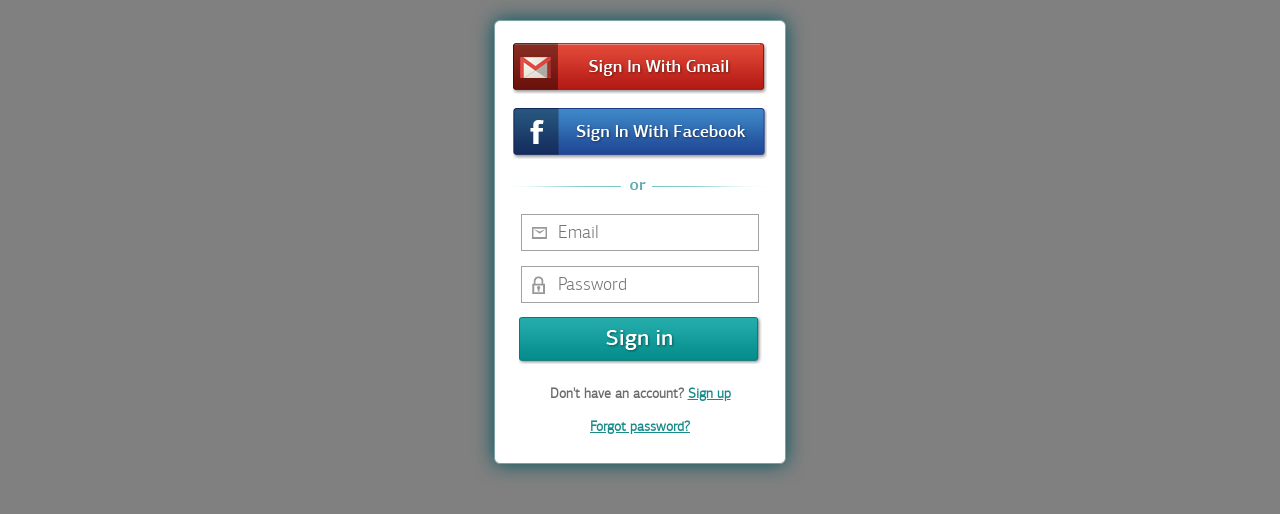

--- FILE ---
content_type: text/html; charset=utf-8
request_url: https://rizzoma.com/embedded/0afb7f2369da6b8183faab4380167582/
body_size: 9596
content:
<!DOCTYPE html>
<!--[if lt IE 9]> <html class="lt-ie9" itemscope itemtype="http://schema.org/Product" xmlns:fb="http://ogp.me/ns/fb#"> <![endif]-->
<!--[if gte IE 9]><!--><html itemscope itemtype="http://schema.org/Product" xmlns:fb="http://ogp.me/ns/fb#"><!--<![endif]-->
<head>
    
        <meta http-equiv="Content-Type" content="text/html; charset=UTF-8" />
        <meta http-equiv="X-UA-Compatible" content="IE=edge,chrome=1" />
    
    <title>
 
    Rizzoma

</title>
    <link rel="stylesheet" href="/s/combo/c02247cef1b3d23c58ee7e47bd979deb.css" type="text/css" />
    <link rel="stylesheet" type="text/css" href="/s/css/c0488ede.print.css" media="print">
    
    <link rel="stylesheet" href="/s/css/28deba9d.embedded.css">


 
 
    <meta name="google" content="notranslate" />
    
 
 
        <meta property="og:title" content="Rizzoma Active Docs" />
        <meta property="og:type" content="product" />
        <meta property="og:image" content="http://rizzoma.com/s/img/logo/75.png" />
        <meta property="og:description" content="Realtime collaborative editing docs. Here you can send messages, emails and assign tasks right in context." />
        <meta name="description" content="Realtime collaborative editing docs. Here you can send messages, emails and assign tasks right in context." />
    
 

    <link rel="search" type="application/opensearchdescription+xml" title="Rizzoma" href="/rizzomasearch.xml" />

 
 

 
        <script type="text/javascript">
            var _gaq = _gaq || [];
             /*  */
                _gaq.push(['_setAccount', 'UA-22635528-3']);
                /*  */
                    _gaq.push(['_setDomainName', 'rizzoma.com']);
                /*  */
            /*  */
        </script>
    
 
    <script type="text/javascript">
        window.HOST = "rizzoma.com";
        
        window.openSearchQuery = "";
        window.gadget = {
            enabled: true,
            shindigUrl: "https://d3boom0y53fbua.cloudfront.net"
        };
        window.expressSession = {
            id: "19XsbRVrE6qflleHA4DJvxod.8+WeyV7ZZ6OCeeVp+d2NFa9zuBBr4Tij3BblXGBTxkI",
            refreshInterval: "1200000"
        };
        window.welcomeWaves = "";
        
 
        window.HEARTBEAT_INTERVAL = 25000;
        window.PREFIX = "/embedded/";
        window.WAVE_URL_PREFIX = "/topic/";
        window.WAVE_EMBEDDED_URL_PREFIX = "/embedded/";
        window.WAVE_EMBEDDED_AUTH_URL = "/auth/embedded/";
        window.WAVE_DRIVE_PREFIX = "/drive/";
        window.GOOGLE_CLIENT_ID = "665208422396.apps.googleusercontent.com";
        window.uiConf = {
            search: {
                refreshInterval: {
                    visible: 240*1000,
                    hidden: 800*1000,
                    hiddenTab: {
                        lbound: 900*1000,
                        ubound: 1000*1000
                    }
                }
            }
        };
        window.tipList = {"tips":[{"id":"adaeab422015fc3db361","text":"To notify someone by email insert the @ symbol and start typing a name.","creationDate":1349963947},{"id":"4387aac70aa62bac9e52","text":"To set a task Insert the symbol \"~\" and start typing a name.","creationDate":1349964050},{"id":"edaa843200294af904c2","text":"If you don't know the email address, use  \u003ca href=\"http://goo.gl/aMso5\" title=\"Open the picture\"\u003ethe Share button\u003c/a\u003e for private share.","creationDate":1349965100},{"id":"7bbf35364b985fa86b94","text":"To copy a link to any topic, right click the topic name in the topic list. \u003ca href=\"http://goo.gl/8bVvF\" title=\"Open the picture\"\u003eHow to link\u003c/a\u003e","creationDate":1349965211},{"id":"6cfb9e194e205743bbb1","text":"Click any place in a document and press the Insert Comment button (Ctrl+Enter) to \u003ca href=\"http://goo.gl/iqAza\" title=\"How to comment\"\u003eleave a comment\u003c/a\u003e\r\n","creationDate":1350283610},{"id":"08086186cdb783f6cfd0","text":"How to \u003ca href=\"http://goo.gl/2HU3r\" title=\"Open instruction\"\u003estructure a document and use replies\u003c/a\u003e","creationDate":1350394511},{"id":"2bb306717d320853919f","text":"Fast screenshot uploading in Chrome browser. \u003ca href=\"http://goo.gl/Jza2a\" title=\"Open instruction\"\u003eRead here\u003c/a\u003e \r\n\r\n","creationDate":1350457657},{"id":"deb7fc52d1869589f340","text":"Use double-click to select a word and triple-click to select a paragraph","creationDate":1350570914},{"id":"7c0c5f028d90f24eb4c7","text":"To use more space while working with the document \u003ca href=\"http://goo.gl/bkNUy\" title=\"Open instruction\"\u003ehide the Activity panel\u003c/a\u003e in one click","creationDate":1350578734},{"id":"eb54216c4d76eb9e7b51","text":"To display a comment in collapsed view for all readers \u003ca href=\"http://goo.gl/hny1V\" title=\"Open instruction\"\u003euse the Hidden checkbox\u003c/a\u003e.\r\n","creationDate":1350646677},{"id":"6be35e99a58983edf3fd","text":"How to \u003ca href=\"http://goo.gl/88fvi\" title=\"Open instruction\"\u003egroup topics in folders\u003c/a\u003e (Chrome, Firefox, Safari)\r\n\r\n\r\n\r\n","creationDate":1350899998},{"id":"d7175208cb3e4a339ccb","text":"Reply to notifications \u003ca href=\"http://goo.gl/tBCQk\" title=\"Open instruction\"\u003eright from email\u003c/a\u003e to respond immediately.\r\n\r\n\r\n","creationDate":1351094876},{"id":"4d90581510d791eb79a3","text":"Link to a topic or to an exact message sometimes easier to copy from the address bar.","creationDate":1351266848},{"id":"260e2b4e879727df0298","text":"A properly reported bug is considered half-fixed already. Read how to \u003ca href=\"http://goo.gl/oGkP5\" title=\"Open instruction\"\u003ecreate a perfect bugreport\u003c/a\u003e.\r\n\r\n","creationDate":1352124587},{"id":"c6dd28095f2ad6b04af2","text":"To search inside a topic expand all messages (Shift+Ctrl+Down), press Ctrl+F and type a word.","creationDate":1353320209},{"id":"5b7f25f65c1a32ec5482","text":"To insert Vote tool, MindMap diagram, LaTex formulas use \u003ca href=\"http://f.cl.ly/items/000r2r1T1Z2M3f380N0e/Screen%20Shot%202012-12-23%20at%2011.18.41%20PM.png\" title=\"link to picture\"\u003e Gadget button\u003c/a\u003e","creationDate":1356290729},{"id":"4e87e7ad5f91a0b43183","text":"To upload any file you can drag and drop it to browser","creationDate":1359123009},{"id":"92898eda06bd2eb3c2c2","text":"To create a next level in a bulleted list press Tab. Previous level—Shift+Tab","creationDate":1360237369},{"id":"8151ae452e00cbf0766d","text":"Call your teammates by Skype \u003ca href=\"https://rizzoma.com/topic/991419971827602b9669f359d829d6de/0_b_3rqt_337bb/\" title=\"Open short guide\"\u003eright from Rizzoma\u003c/a\u003e.","creationDate":1360679398},{"id":"4a6bf3b9bbe70b1aff17","text":"To download multiple topics as .zip of HTML-files make a search and click \u003cem\u003eHelp &gt; Export\u003c/em\u003e","creationDate":1361320401},{"id":"cbeb4eadf5fff36b529b","text":"Go to rizzoma.com from iPhone or Android browser to use our mobile version. Feedback is \u003ca href=\"http://goo.gl/fPEdA\" title=\"open feedback discussion\"\u003ehere\u003c/a\u003e","creationDate":1361976460},{"id":"dd6a070c1c37676937fc","text":"Have your Rizzoma Tasks copied to your Google Calendar automatically. \u003ca href=\"http://goo.gl/SFCcRj\" title=\"Open the picture\"\u003eChrome extension\u003c/a\u003e\r\n","creationDate":1390912096}],"lastModified":1390912096};
        window.socialSharingConf = {
            url: "/!/",
            signLength: 6,
            hangoutAppId: "286807350752"
        };
        
            window.loggedIn = false;
            window.uiConf.search.refreshInterval.visible = null;
            window.uiConf.search.refreshInterval.hidden = null;
        
        window.title = {
            postfix: "Rizzoma",
            unreadTopicsCount: 0,
            topicTitle: ''
        };
        window.versionString = "11369";
    </script>
    
    <script type="text/javascript">
        window.getWaveWithBlipsResults = {"0afb7f2369da6b8183faab4380167582":{"err":{"type":"WaveError","message":"Sign in to start collaboration. It`s free!","code":"wave_anonymous_permission_denied","logId":"WAPD04B2C3F8"},"data":null,"callId":"html"}};
    </script>
    

 <script type="text/javascript" src="/s/combo/c2d96ffb94f47ecb49de22000c622b57.js"></script><!--[if lt IE 9]>
        <script type="text/javascript" src="/s/js/eebfe996.ie8.js"></script>
    <![endif]-->
    <script type="text/javascript">
        if (!($.browser.webkit || (($.browser.mozilla || $.browser.msie) && parseInt($.browser.version) >= 9)) && !$.cookie("show_if_unsupported_browser")){
            loc = document.location;
            loc.href = '/supported_browsers/?redirectUrl=' + encodeURIComponent(loc.pathname+loc.search);
        }
    </script>
    
        <script type="text/javascript" src="/s/js/f91d5098.core_rpc_shindig-container.c_1-min.js"></script>
    <script type="text/javascript" src="/s/combo/dfe0e24923c7018ea245eb0d48e34927.js"></script>
    <script type="text/javascript" src="/s/js/03d70005.index.js"></script>

    <!-- start Mixpanel -->
    <script type="text/javascript">
        (function(c,a){window.mixpanel=a;var b,d,h,e;b=c.createElement("script"); b.type="text/javascript";b.async=!0;b.src=("https:"===c.location.protocol?"https:":"http:")+'//cdn.mxpnl.com/libs/mixpanel-2.2.min.js';d=c.getElementsByTagName("script")[0];
            d.parentNode.insertBefore(b,d);a._i=[];a.init=function(b,c,f){function d(a,b){var c=b.split(".");2==c.length&&(a=a[c[0]],b=c[1]);a[b]=function(){a.push([b].concat(
            Array.prototype.slice.call(arguments,0)))}}var g=a;"undefined"!==typeof f?g=a[f]=[]:f="mixpanel";g.people=g.people||[];h=['disable','track','track_pageview','track_links',
            'track_forms','register','register_once','unregister','identify','alias','name_tag','set_config','people.set','people.set_once','people.increment','people.track_charge','people.append'];for(e=0;e<h.length;e++)d(g,h[e]);a._i.push([b,c,f])};a.__SV=1.2;})(document,window.mixpanel||[]);
        mixpanel.init('34c3c2c8ef4a65300819fd9f9d3d50b0');
        if (!window.localStorage){
            mixpanel.register({'returning':false});
        }
        else{
            s=window.localStorage.getItem("firstvisit");
            if (!s) {window.localStorage.setItem("firstvisit", Math.floor(new Date()/3600000));}
            if (Math.floor(new Date()/3600000)-s<=12){
                mixpanel.register({'returning':false});
            }
            else mixpanel.register({'returning':true});
        }
    </script>
    <!-- end Mixpanel -->
    <!-- Setting user timezone -->
    <script type="text/javascript">
        document.cookie = "tz=" + (new Date()).getTimezoneOffset() / -60 + "; path=/;";
    </script>
</head>
<body tabindex="1" class="anonymous">
    
    <script>
        
            if(!$.cookie('cl')) {
                $.cookie('cl', document.location.pathname + document.location.search, {path: '/'});
            }
            window.analyticsTrackUrl = '/unauthorized'+document.location.pathname+document.location.search;
            if (!/\/topic\/[0-9a-zA-Z]{32}/.test(document.location.pathname)){
                mixpanel.track('Visit landing', {"landing name":document.location.pathname});
                _gaq.push(['_trackPageview', '/unauthorized'+document.location.pathname+document.location.search]);
            }
        
 
            window.ymId = 11042701;
        
    </script>

 
    <div id="fb-root"></div>
    
    <script>
       (function(){
            //load font after other components loading
           setTimeout(function() {
                var href = '//fonts.googleapis.com/css?family=PT+Sans+Narrow';
                if (document.createStyleSheet)
                    document.createStyleSheet(href);
                else {
                    var element = document.createElement('link');
                    element.type = 'text/css';
                    element.rel = 'stylesheet';
                    element.href = href;
                    element.async = true;
                    document.getElementsByTagName('head')[0].appendChild(element);
                }
            }, 500);
       })();
       
    </script>
    <div class='page-content anonymous'>
        
        <div class="right-logo">
            <a href="/?no-auth-redirect" alt="Rizzoma.com" title="Rizzoma.com">
                <div class="right-logo-img"></div>
                <div class="right-logo-text"></div>
            </a>
            <div class="js-right-logo-public-likes right-logo-public-likes"></div>
        </div>
        
        <div class='js-navigation-container navigation-container'>
            <div id='navigation-panel' class="js-navigation-panel"></div>
        </div>
        <div class="js-right-tools-panel right-tools-panel anonymous">
            
            <button class="js-hide-replies hide-replies" title="Hide replies (Ctrl+Shift+Up)"></button>
            <button class="js-show-replies show-replies" title="Show replies (Ctrl+Shift+Down)"></button>
            <button class="js-text-view text-view" title="Switch to text view">
                <div class="icon"></div>
                <span class="description">Text view</span>
            </button>
            <button class="js-mindmap-view mindmap-view" title="Switch to mindmap view">
                <div class="icon"></div>
                <span class="description">Mind map</span>
            </button>
            <div class="js-mindmap-view-switch-buttons mindmap-view-switch-buttons unvisible">
                <button class="js-mindmap-short-view mindmap-short-view" title="Switch to short view">short</button>
                <button class="js-mindmap-long-view mindmap-long-view" title="Switch to expanded view">expanded</button>
            </div>
            
        </div>
        <div class='js-wave-container wave-container'>
            <div class="js-inner-wave-container inner-wave-container">
                <div id='wave' class='wave'>
                    
                </div>
                <div class="page-description">
                    <h1>Rizzoma Active Docs</h1>
                    <div><img src="/s/img/118a0b1b.tips-rizzoma-logo.png" alt="Rizzoma logo" width="172" height="50" /></div>
                    Realtime collaborative editing docs. Here you can send messages, emails and assign tasks right in context
                </div>
                <div class="js-wave-notifications wave-notifications">
                    <div class='js-page-error-container error-message-container'>
                        <div class="set-3d"></div>
                        <img src="/s/img/23b1c164.error-icon.png" alt="Error" />
                        <div class='js-page-error wave-error-text'></div>
                        <div class="clearer" ></div>
                    </div>
                </div>
            </div>
        </div>
    </div>

    
 <script type="text/javascript" src="/s/js/0a91d538.auth.js"></script>

<style type="text/css">
    .auth-container {
        position: fixed;
        width: 100%;
        height: 100%;
        z-index: 10;
        -moz-transition: top 1s;
        -webkit-transition: top 1s;
        -o-transition: top 1s;
        top: 0;
        left: 0;
        text-align: center;
    }
    .auth-dialog {
        text-align: center;
        width: 262px;
        border: 1px solid #7aa1a5;
        margin: 80px auto;
        padding: 8px 14px;
        border-radius: 6px;
        font-family: PFAgoraSansProLightRegular, Helvetica, Arial;
        -moz-box-shadow: 0 0 20px #00545e;
        -webkit-box-shadow: 0 0 20px #00545e;
        box-shadow: 0 0 20px #00545e;
        color: #6c6c6c;
        background-color: #ffffff;
        font-size: 14px;
        font-weight: bold;
        position: relative;
        height: 426px;
        z-index: 15;
        line-height: normal;
    }
    .close-auth-dialog-btn {
        background: url(/s/img/auth/04a1e8cc.close_btn.png) right no-repeat;
        display: block;
        width: 16px;
        height: 16px;
        position: absolute;
        right: 8px;
        top: 4px;
    }
    .auth-dialog .google-sign-in-btn, .auth-dialog .facebook-sign-in-btn, .auth-dialog .text-field, .auth-dialog .btn {
        line-height: 33px;
        height: 33px;
        margin: 15px auto;
        width: 198px;
        font-family: PFAgoraSansProLightRegular, Helvetica, Arial;
        display: block;
    }
    .auth-dialog .google-sign-in-btn, .auth-dialog .facebook-sign-in-btn {
        display: block;
        color: white;
        text-decoration: none;
        font-size: 16px;
        padding-left: 40px;
        width: 214px;
        margin: 14px auto;
        line-height: 51px;
        height: 51px;
    }
    .auth-dialog .google-sign-in-btn {
        background: url(/s/img/auth/91bb1193.btns.png) no-repeat -5px -4px;
    }
    .auth-dialog .google-sign-in-btn:hover {
        background: url(/s/img/auth/91bb1193.btns.png) no-repeat -5px -61px;
    }
    .auth-dialog .google-sign-in-btn:active {
        background: url(/s/img/auth/91bb1193.btns.png) no-repeat -5px -120px;
    }
    .auth-dialog .facebook-sign-in-btn {
        background: url(/s/img/auth/91bb1193.btns.png) no-repeat -5px -178px;
    }
    .auth-dialog .facebook-sign-in-btn:hover {
        background: url(/s/img/auth/91bb1193.btns.png) no-repeat -5px -235px;
    }
    .auth-dialog .facebook-sign-in-btn:active {
        background: url(/s/img/auth/91bb1193.btns.png) no-repeat -5px -294px;
    }
    .auth-container.hidden, .auth-container .hidden {
        display: none;
    }
    .auth-dialog .text-field {
        border: 1px solid #a2a2a2;
        padding-left: 36px;
        font-size: 18px;
    }

    .auth-dialog .btn {
        color: white;
        font-size: 18px;
        margin: -1px auto;
        width: 243px;
        line-height: 47px;
        height: 47px;
        font-weight: bold;
        border: 0;
    }
    .auth-dialog .sign-in-btn {
        background: url(/s/img/auth/91bb1193.btns.png) no-repeat -10px -352px;
    }
    .auth-dialog .sign-in-btn:hover {
        background: url(/s/img/auth/91bb1193.btns.png) no-repeat -10px -409px;
    }
    .auth-dialog .sign-in-btn.active, .auth-dialog .sign-in-btn:active {
        background: url(/s/img/auth/91bb1193.btns.png) no-repeat -10px -468px;
    }
    .auth-dialog .sign-up-btn {
        background: url(/s/img/auth/91bb1193.btns.png) no-repeat -10px -526px;
    }
    .auth-dialog .sign-up-btn:hover {
        background: url(/s/img/auth/91bb1193.btns.png) no-repeat -10px -583px;
    }
    .auth-dialog .sign-up-btn.active, .auth-dialog .sign-up-btn:active {
        background: url(/s/img/auth/91bb1193.btns.png) no-repeat -10px -642px;
    }
    .auth-dialog .forgot-password-btn {
        background: url(/s/img/auth/91bb1193.btns.png) no-repeat -10px -700px;
    }
    .auth-dialog .forgot-password-btn:hover {
        background: url(/s/img/auth/91bb1193.btns.png) no-repeat -10px -757px;
    }
    .auth-dialog .forgot-password-btn.active, .auth-dialog .forgot-password-btn:active {
        background: url(/s/img/auth/91bb1193.btns.png) no-repeat -10px -816px;
    }
    .auth-dialog .name-field {
        background: url(/s/img/auth/c4005967.person.png) 10px center no-repeat;
    }
    .auth-dialog .email-field {
        background: url(/s/img/auth/bb3b4e17.envelope.png) 10px center no-repeat;
    }
    .auth-dialog .password-field {
        background: url(/s/img/auth/1fd24a44.lock.png) 10px center no-repeat;
    }
    .auth-dialog .or-glue {
        background: url(/s/img/auth/5dd89afe.or_glue.png) no-repeat center center;
        height: 26px;
    }

    .auth-dialog .link {
        color: #198b8a;
        font-weight: bold;
    }

    .auth-dialog .link:hover {
        color: black;
    }

    .auth-dialog .amnesia-img {
        margin: 34px auto 12px;
    }
    .auth-dialog .amnesia {
        color: #077e87;
        font-size: 22px;
        margin: 20px 0px 19px;
    }
    .amnesia-descr {
        margin: 10px 5px 46px;
    }
    .auth-container .errors {
        position: absolute;
        text-align: center;
        width: 100%;
        padding: 80px 0 0 0;
        z-index: 17;
    }
    .auth-container .errors.hide-before {
        padding: 334px 0 0 0
    }
    .auth-container .errors .before {
        display: block;
        width: 262px;
        padding: 14px;
        height: 110px;
        margin: 10px auto;
        background: #ffffff;
        opacity: 0.5;
        z-index: 17;
    }
    .auth-container .errors.hide-before .before {
        display: none;
    }
    .auth-container .errors span {
        color: #ffffff;
        background: url(/s/img/auth/d0062f8f.error.png) no-repeat 17px 8px #be0216;
        padding: 10px 40px 10px 54px;
        box-shadow: 0 5px 10px #939393;
        white-space: nowrap;
        border-radius: 3px;
        z-index: 17;
    }
    .auth-container .errors .after {
        display: block;
        width: 0;
        height: 0;
        border-left: 4px solid transparent;
        border-right: 4px solid transparent;
        border-top: 4px solid #be0216;
        box-shadow: 0 3px 10px #939393;
        margin: 10px auto;
        z-index: 17;
    }
    .auth-dialog .error-border {
        border: 1px solid red;
    }
    .auth-dialog .info {
        color: #058a88;
    }
    .auth-dialog .msg {
        margin: 16px 0px;
    }
    .auth-dialog #sign-in-form .msg {
        margin:22px 0px 16px;
    }
    .auth-dialog #sign-up-form .msg {
        margin: 12px 0px;
    }
    .auth-dialog #forgot-password-form .msg {
        margin: 22px 0 12px;
    }
    .auth-dialog .show-forgot-password-form-link {
        margin: 0px;
        display: block;
    }

</style>
<div class="auth-container js-auth-dialog hidden">
    <div class="notification-overlay"></div>
    <div class="js-errors errors hidden">
        <div class="before"></div>
        <span class="js-msg"></span>
        <div class="after"></div>
    </div>
    <div class="auth-dialog">
        <a href="#" class="close-auth-dialog-btn js-close-auth-dialog-btn hidden" title="Close"></a>
        <form action="/" method="post" id="sign-in-form" >
            <a href="/auth/google/?url=%2Ftopic%2F" class="js-google-login-link google-sign-in-btn"></a>
            <a href="/auth/facebook/?url=%2Ftopic%2F" class="js-facebook-login-link facebook-sign-in-btn"></a>
            <div class="or-glue"></div>
            <input type="email" placeholder="Email" name="username" class="text-field email-field" />
            <input type="password" placeholder="Password" name="password" class="text-field password-field" />
            <input type="submit" value="" class="btn sign-in-btn" />
            <div class="msg">Don't have an account? <a href="/auth/register/" class="link js-show-sign-up-form-link" >Sign up</a></div>
            <a href="/auth/register/" class="link js-show-forgot-password-form-link show-forgot-password-form-link" >Forgot password?</a>
        </form>

        <form action="/" method="post" id="sign-up-form" class="hidden" >
            <a href="/auth/google/?url=%2Ftopic%2F" class="js-google-login-link google-sign-in-btn"></a>
            <a href="/auth/facebook/?url=%2Ftopic%2F" class="js-facebook-login-link facebook-sign-in-btn"></a>
            <div class="or-glue"></div>
            <div class="js-success-msg msg info hidden"></div>
            <input type="text" placeholder="Name" name="name" class="text-field name-field" />
            <input type="email" placeholder="Email" name="username" class="text-field email-field" />
            <input type="password" placeholder="Password" name="password" class="text-field password-field" />
            <input type="submit" value="" class="btn sign-up-btn" />
            <div class="msg">Already have an account? <a href="/topic/" class="link js-show-sign-in-form-link" >Sign in</a></div>
        </form>

        <form action="/" method="post" id="forgot-password-form" class="hidden">
            <img class="amnesia-img" src="/s/img/auth/98aacfbe.amnesia.png" />
            <div class="amnesia" >Forgot password?</div>
            <div class="amnesia-descr">Enter email you registered with and we'll send you a reset password link.</div>
            <div class="js-success-msg msg info hidden"></div>
            <input type="email" placeholder="Email" name="username" class="text-field email-field"/>
            <input type="submit" value="" class="btn forgot-password-btn" />
            <div class="msg">Want to try again? <a href="/topic/" class="link js-show-sign-in-form-link" >Go back</a></div>
        </form>

    </div>
</div>

    <div class="js-notice notice hidden">
        <div class="js-notification-overlay notification-overlay"></div>
        <div class="notice-popup">
            <div class="internal-container">
                <div>
                    
                </div>
                <button class="selectBox button-like">Close</button>
            </div>
        </div>
    </div>
    <script type="text/javascript">
        $(document).ready(function() {
            var notice = $(".js-notice");
            var onClose = function(e) {
                notice.addClass("hidden")
                e.stopPropagation()
                e.preventDefault()
            }
            notice.find(".js-notification-overlay").click(onClose)
            notice.find("button").click(onClose)
        });
    </script>
    <iframe name="skype-call-iframe"></iframe>

 
 
 
            <script type="text/javascript">
                (function(locationSearch) {
                    if (locationSearch){
                        searchParams = locationSearch.substr(1).split('&');
                        var customVarName = null, customVarValue = null, param;
                        for (var i=0; i<searchParams.length; i++){
                            param = searchParams[i].split('=');
                            if (param && param[0] && param[0] == 'cv') customVarName = param[1];
                            if (param && param[0] && param[0] == 'utm_campaign') customVarValue = param[1];
                        }
                        if (!customVarValue) customVarValue = 'empty';
                        if (customVarName && customVarValue && customVarName == 'adwords') _gaq.push(['_setCustomVar', 1, customVarName, customVarValue, 1]);
                        if (customVarName && customVarValue && customVarName == 'export') _gaq.push(['_setCustomVar', 2, customVarName, customVarValue, 1]);
                        if (customVarName && customVarValue && customVarName == 'mc') _gaq.push(['_setCustomVar', 3, customVarName, customVarValue, 1]);
                    }
                })(document.location.search);

                if (!/\/topic\/|\/embedded\/|\/drive\//.test(document.location.pathname)){
                    if (window.analyticsTrackUrl)
                        _gaq.push(['_trackPageview', window.analyticsTrackUrl]);
                    else
                        _gaq.push(['_trackPageview']);
                    if (window.cleanupAnalytics)
                        _gaq.push(window.cleanupAnalytics);
                }

                (function() {
                    var ga = document.createElement('script'); ga.type = 'text/javascript'; ga.async = true;
                    ga.src = ('https:' == document.location.protocol ? 'https://' : 'http://') + 'stats.g.doubleclick.net/dc.js';
                    var s = document.getElementsByTagName('script')[0]; s.parentNode.insertBefore(ga, s);
                })();
            </script>
        
 
            <!-- Yandex.Metrika counter -->
            <script type="text/javascript">
            (function (d, w, c) {
                (w[c] = w[c] || []).push(function() {
                try {
                    w['yaCounter11042701'] = new Ya.Metrika({id: 11042701,
                    //webvisor:true,
                    clickmap:true,
                    trackLinks:true,
                    trackHash:true});
                } catch(e) { }
                });

                var n = d.getElementsByTagName("script")[0],
                    s = d.createElement("script"),
                    f = function () { n.parentNode.insertBefore(s, n); };
                s.type = "text/javascript";
                s.async = true;
                s.src = (d.location.protocol == "https:" ? "https:" : "http:") + "//mc.yandex.ru/metrika/watch.js";

                if (w.opera == "[object Opera]") {
                    d.addEventListener("DOMContentLoaded", f, false);
                } else { f(); }
            })(document, window, "yandex_metrika_callbacks");
            </script>
            <noscript><div><img src="//mc.yandex.ru/watch/11042701" style="position:absolute; left:-9999px;" alt="" /></div></noscript>
            <!-- /Yandex.Metrika counter -->
        
 
            <script type="text/javascript">
              var _rtbms = _rtbms || [];
              _rtbms.push({"id": 'C20B6B59'});
              (function(r, s) {
                r = document.createElement('script'); r.type = 'text/javascript'; r.async = true;
                r.src = ('https:' == document.location.protocol ? 'https://' : 'http://') + 'track.rtb-media.ru/rtbm.js';
                s = document.getElementsByTagName('script')[0]; s.parentNode.insertBefore(r, s);
              })();
            </script>
            <noscript><img src="//track.rtb-media.ru/pixelC20B6B59.gif"/></noscript>
        
 
 

    <!-- Remarketing tags may not be associated with personally identifiable information or placed on pages related to sensitive categories. For instructions on adding this tag and more information on the above requirements, read the setup guide: google.com/ads/remarketingsetup -->
    <script type="text/javascript">
        /* <![CDATA[ */
        var google_conversion_id = 1009670196;
        var google_conversion_label = "eOItCMTJrgQQtLC54QM";
        var google_custom_params = window.google_tag_params;
        var google_remarketing_only = true;
        /* ]]> */
    </script>
    <script type="text/javascript" src="//www.googleadservices.com/pagead/conversion.js"></script>
    <noscript>
        <div style="display:inline;">
            <img height="1" width="1" style="border-style:none;visibility:hidden;left:-1;" alt="" src="//googleads.g.doubleclick.net/pagead/viewthroughconversion/1009670196/?value=0&amp;label=eOItCMTJrgQQtLC54QM&amp;guid=ON&amp;script=0"/>
        </div>
    </noscript>

 



</body>
</html>

--- FILE ---
content_type: text/css
request_url: https://rizzoma.com/s/combo/c02247cef1b3d23c58ee7e47bd979deb.css
body_size: 40776
content:

/***** content of /s/css/8b9b494f.normalize-20120311.css *****/
/*! normalize.css 2012-03-11T12:53 UTC - http://github.com/necolas/normalize.css */

/* =============================================================================
   HTML5 display definitions
   ========================================================================== */

/*
 * Corrects block display not defined in IE6/7/8/9 & FF3
 */

article,
aside,
details,
figcaption,
figure,
footer,
header,
hgroup,
nav,
section,
summary {
    display: block;
}

/*
 * Corrects inline-block display not defined in IE6/7/8/9 & FF3
 */

audio,
canvas,
video {
    display: inline-block;
    *display: inline;
    *zoom: 1;
}

/*
 * Prevents modern browsers from displaying 'audio' without controls
 * Remove excess height in iOS5 devices
 */

audio:not([controls]) {
    display: none;
    height: 0;
}

/*
 * Addresses styling for 'hidden' attribute not present in IE7/8/9, FF3, S4
 * Known issue: no IE6 support
 */

[hidden] {
    display: none;
}


/* =============================================================================
   Base
   ========================================================================== */

/*
 * 1. Corrects text resizing oddly in IE6/7 when body font-size is set using em units
 *    http://clagnut.com/blog/348/#c790
 * 2. Prevents iOS text size adjust after orientation change, without disabling user zoom
 *    www.456bereastreet.com/archive/201012/controlling_text_size_in_safari_for_ios_without_disabling_user_zoom/
 */

html {
    font-size: 100%; /* 1 */
    -webkit-text-size-adjust: 100%; /* 2 */
    -ms-text-size-adjust: 100%; /* 2 */
}

/*
 * Addresses font-family inconsistency between 'textarea' and other form elements.
 */

html,
button,
input,
select,
textarea {
    font-family: sans-serif;
}

/*
 * Addresses margins handled incorrectly in IE6/7
 */

body {
    margin: 0;
}


/* =============================================================================
   Links
   ========================================================================== */

/*
 * Addresses outline displayed oddly in Chrome
 */

a:focus {
    outline: thin dotted;
}

/*
 * Improves readability when focused and also mouse hovered in all browsers
 * people.opera.com/patrickl/experiments/keyboard/test
 */

a:hover,
a:active,
:focus {
    outline: 0;
}


/* =============================================================================
   Typography
   ========================================================================== */

/*
 * Addresses font sizes and margins set differently in IE6/7
 * Addresses font sizes within 'section' and 'article' in FF4+, Chrome, S5
 */

h1 {
    font-size: 2em;
    margin: 0.67em 0;
}

h2 {
    font-size: 1.5em;
    margin: 0.83em 0;
}

h3 {
    font-size: 1.17em;
    margin: 1em 0;
}

h4 {
    font-size: 1em;
    margin: 1.33em 0;
}

h5 {
    font-size: 0.83em;
    margin: 1.67em 0;
}

h6 {
    font-size: 0.75em;
    margin: 2.33em 0;
}

/*
 * Addresses styling not present in IE7/8/9, S5, Chrome
 */

abbr[title] {
    border-bottom: 1px dotted;
}

/*
 * Addresses style set to 'bolder' in FF3+, S4/5, Chrome
*/

b,
strong {
    font-weight: bold;
}

blockquote {
    margin: 1em 40px;
}

/*
 * Addresses styling not present in S5, Chrome
 */

dfn {
    font-style: italic;
}

/*
 * Addresses styling not present in IE6/7/8/9
 */

mark {
    background: #ff0;
    color: #000;
}

/*
 * Addresses margins set differently in IE6/7
 */

p,
pre {
    margin: 1em 0;
}

/*
 * Corrects font family set oddly in IE6, S4/5, Chrome
 * en.wikipedia.org/wiki/User:Davidgothberg/Test59
 */

pre,
code,
kbd,
samp {
    font-family: monospace, serif;
    _font-family: 'courier new', monospace;
    font-size: 1em;
}

/*
 * Improves readability of pre-formatted text in all browsers
 */

pre {
    white-space: pre;
    white-space: pre-wrap;
    word-wrap: break-word;
}

/*
 * 1. Addresses CSS quotes not supported in IE6/7
 * 2. Addresses quote property not supported in S4
 */

/* 1 */

q {
    quotes: none;
}

/* 2 */

q:before,
q:after {
    content: '';
    content: none;
}

small {
    font-size: 75%;
}

/*
 * Prevents sub and sup affecting line-height in all browsers
 * gist.github.com/413930
 */

sub,
sup {
    font-size: 75%;
    line-height: 0;
    position: relative;
    vertical-align: baseline;
}

sup {
    top: -0.5em;
}

sub {
    bottom: -0.25em;
}


/* =============================================================================
   Lists
   ========================================================================== */

/*
 * Addresses margins set differently in IE6/7
 */

dl,
menu,
ol,
ul {
    margin: 1em 0;
}

dd {
    margin: 0 0 0 40px;
}

/*
 * Addresses paddings set differently in IE6/7
 */

menu,
ol,
ul {
    padding: 0 0 0 40px;
}

/*
 * Corrects list images handled incorrectly in IE7
 */

nav ul,
nav ol {
    list-style: none;
    list-style-image: none;
}


/* =============================================================================
   Embedded content
   ========================================================================== */

/*
 * 1. Removes border when inside 'a' element in IE6/7/8/9, FF3
 * 2. Improves image quality when scaled in IE7
 *    code.flickr.com/blog/2008/11/12/on-ui-quality-the-little-things-client-side-image-resizing/
 */

img {
    border: 0; /* 1 */
    -ms-interpolation-mode: bicubic; /* 2 */
}

/*
 * Corrects overflow displayed oddly in IE9
 */

svg:not(:root) {
    overflow: hidden;
}


/* =============================================================================
   Figures
   ========================================================================== */

/*
 * Addresses margin not present in IE6/7/8/9, S5, O11
 */

figure {
    margin: 0;
}


/* =============================================================================
   Forms
   ========================================================================== */

/*
 * Corrects margin displayed oddly in IE6/7
 */

form {
    margin: 0;
}

/*
 * Define consistent border, margin, and padding
 */

fieldset {
    border: 1px solid #c0c0c0;
    margin: 0 2px;
    padding: 0.35em 0.625em 0.75em;
}

/*
 * 1. Corrects color not being inherited in IE6/7/8/9
 * 2. Corrects text not wrapping in FF3
 * 3. Corrects alignment displayed oddly in IE6/7
 */

legend {
    border: 0; /* 1 */
    padding: 0;
    white-space: normal; /* 2 */
    *margin-left: -7px; /* 3 */
}

/*
 * 1. Corrects font size not being inherited in all browsers
 * 2. Addresses margins set differently in IE6/7, FF3+, S5, Chrome
 * 3. Improves appearance and consistency in all browsers
 */

button,
input,
select,
textarea {
    font-size: 100%; /* 1 */
    margin: 0; /* 2 */
    vertical-align: baseline; /* 3 */
    *vertical-align: middle; /* 3 */
}

/*
 * Addresses FF3/4 setting line-height on 'input' using !important in the UA stylesheet
 */

button,
input {
    line-height: normal; /* 1 */
}

/*
 * 1. Improves usability and consistency of cursor style between image-type 'input' and others
 * 2. Corrects inability to style clickable 'input' types in iOS
 * 3. Removes inner spacing in IE7 without affecting normal text inputs
 *    Known issue: inner spacing remains in IE6
 */

button,
input[type="button"],
input[type="reset"],
input[type="submit"] {
    cursor: pointer; /* 1 */
    -webkit-appearance: button; /* 2 */
    *overflow: visible;  /* 3 */
}

/*
 * Re-set default cursor for disabled elements
 */

button[disabled],
input[disabled] {
    cursor: default;
}

/*
 * 1. Addresses box sizing set to content-box in IE8/9
 * 2. Removes excess padding in IE8/9
 * 3. Removes excess padding in IE7
      Known issue: excess padding remains in IE6
 */

input[type="checkbox"],
input[type="radio"] {
    box-sizing: border-box; /* 1 */
    padding: 0; /* 2 */
    *height: 13px; /* 3 */
    *width: 13px; /* 3 */
}

/*
 * 1. Addresses appearance set to searchfield in S5, Chrome
 * 2. Addresses box-sizing set to border-box in S5, Chrome (include -moz to future-proof)
 */

input[type="search"] {
    -webkit-appearance: textfield; /* 1 */
    -moz-box-sizing: content-box;
    -webkit-box-sizing: content-box; /* 2 */
    box-sizing: content-box;
}

/*
 * Removes inner padding and search cancel button in S5, Chrome on OS X
 */

input[type="search"]::-webkit-search-decoration,
input[type="search"]::-webkit-search-cancel-button {
    -webkit-appearance: none;
}

/*
 * Removes inner padding and border in FF3+
 * www.sitepen.com/blog/2008/05/14/the-devils-in-the-details-fixing-dojos-toolbar-buttons/
 */

button::-moz-focus-inner,
input::-moz-focus-inner {
    border: 0;
    padding: 0;
}

/*
 * 1. Removes default vertical scrollbar in IE6/7/8/9
 * 2. Improves readability and alignment in all browsers
 */

textarea {
    overflow: auto; /* 1 */
    vertical-align: top; /* 2 */
}


/* =============================================================================
   Tables
   ========================================================================== */

/*
 * Remove most spacing between table cells
 */

table {
    border-collapse: collapse;
    border-spacing: 0;
}


/***** content of /s/css/cde54f9c.jquery.lightbox-0.5.css *****/
/**
 * jQuery lightBox plugin
 * This jQuery plugin was inspired and based on Lightbox 2 by Lokesh Dhakar (http://www.huddletogether.com/projects/lightbox2/)
 * and adapted to me for use like a plugin from jQuery.
 * @name jquery-lightbox-0.5.css
 * @author Leandro Vieira Pinho - http://leandrovieira.com
 * @version 0.5
 * @date April 11, 2008
 * @category jQuery plugin
 * @copyright (c) 2008 Leandro Vieira Pinho (leandrovieira.com)
 * @license CCAttribution-ShareAlike 2.5 Brazil - http://creativecommons.org/licenses/by-sa/2.5/br/deed.en_US
 * @example Visit http://leandrovieira.com/projects/jquery/lightbox/ for more informations about this jQuery plugin
 */
#jquery-overlay {
	position: absolute;
	top: 0;
	left: 0;
	z-index: 100;
    background: rgba(0, 0, 0, 0.8);
}
#jquery-lightbox {
	position: absolute;
	top: 0;
	left: 0;
    bottom: 0;
	width: 100%;
	text-align: center;
	line-height: 0;
}
#jquery-lightbox a img { border: none; }

#lightbox-container-image-box {
	position: relative;
	background-color: #fff;
	margin: 0 auto;
    min-height: 100px;
}

#lightbox-container-image.zoomed #lightbox-image {
    cursor: url(/s/img/97bf9f85.lightbox-zoom-out.png), pointer;
}

#lightbox-container-image #lightbox-image {
    cursor: url(/s/img/e7a8a484.lightbox-zoom-in.png), pointer;
}

#lightbox-container-image {
    font-size: 0;
    display: inline-block;
}

#lightbox-loading {
	height: 25%;
	width: 100%;
	text-align: center;
	line-height: 0;
}

#lightbox-nav-btnPrev, #lightbox-nav-btnNext {
	width: 49%;
	display: block;
    position: absolute;
    top: 0;
    bottom: 0;
    outline: none;
    z-index: 1;
}
#lightbox-nav-btnPrev { 
	left: 0; 
}
#lightbox-nav-btnNext { 
	right: 0; 
}
#lightbox-container-image-data-box {
    -moz-box-sizing: border-box;
    -webkit-box-sizing: border-box;
    box-sizing: border-box;
	font: 10px Verdana, Helvetica, sans-serif;
	background-color: #fff;
	margin: 0 auto;
	line-height: 1.4em;
    min-height: 33px;
	padding: 0 10px;
}

#lightbox-container-image-data {
	color: #666;
}
#lightbox-container-image-data #lightbox-image-details { 
	float: left;
	text-align: left; 
}	
#lightbox-image-details-caption { font-weight: bold; }
#lightbox-image-details-currentNumber {
	display: block; 
	clear: left; 
	padding-bottom: 1.0em;	
}
#lightbox-secNav-btnClose {
	width: 66px; 
	float: right;
	padding-bottom: 0.7em;	
}

#jquery-lightbox-container {
    position: relative;
    display: inline-block;
    z-index: 2;
}

#lightbox-zoom-box {
    padding-top: 5px;
}

#jquery-lightbox-container,
#lightbox-container-image-data-box {
    min-width: 250px;
}

/***** content of /s/jquery.autocomplete/e643b092.jquery.autocomplete.css *****/
/**
 * @fileOverview CSS for jquery-autocomplete, the jQuery Autocompleter
 * @author <a href="mailto:dylan@dyve.net">Dylan Verheul</a>
 * @license MIT | GPL | Apache 2.0, see LICENSE.txt
 * @see https://github.com/dyve/jquery-autocomplete
 */
.acInput {
	width: 200px;
}

.acResults {
	padding: 0px;
	border: 1px solid WindowFrame;
	background-color: Window;
	overflow: hidden;
}

.acResults ul {
	margin: 0px;
	padding: 0px;
	list-style-position: outside;
	list-style: none;	
}

.acResults ul li {
	margin: 0px;
	padding: 2px 5px;
	cursor: pointer;
	display: block;
	font: menu;
	font-size: 12px;
	overflow: hidden;
}

.acLoading {
	background : url('/s/jquery.autocomplete/03ce3dcc.indicator.gif') right center no-repeat;
}

.acSelect {
	background-color: Highlight;
	color: HighlightText;
}

/***** content of /s/css/566238ec.autocomplete.css *****/
.acResults {
    z-index: 7;
    max-width: 400px;
    background-color: white;
    border: 1px solid #AAAAAA;
}

.acResults li {
    margin: 0;
    padding: 4px;
    white-space: nowrap;
    -moz-box-sizing:    border-box;
    -webkit-box-sizing: border-box;
    box-sizing:        border-box;
}

.acSelect {
	background-color: #5CAAF7;
	color: #FFF;
}

.acResults li div {
    float: right;
    margin-left: 4px;
    width: 27px;
    height: 27px;
    background-position: center;
    border: 1px solid #BABABA;
}

.acResults .participant {
    font-weight: bold;
}

.acResults li span {
    display: block;
    overflow: hidden;
}
/***** content of /s/css/3d21fa79.blip.css *****/
/**
 * Классы стилей сообщения
 *
 * Состояния (классы, которые добавляются на blip-container)
 *      .folded - свернут
 *      .root-blip - данное сообщение является корневым
 *      .menu-shown - показывается всплывающее меню
 */

/*
    Элемент, в котором расположены тредовые блипы
*/
.blips-container {
    box-shadow: 0 3px 3px -3px rgba(0,0,0,0.3);
    clear: both;
    margin: 13px -10px 16px 0;
    border-radius: 6px;
}

body.anonymous .blips-container {
    -webkit-box-shadow: none;
    box-shadow: none;
}

.container-blip-editor > * > .blip-thread > .blips-container {
    -webkit-box-shadow: none;
    box-shadow: none;
    margin: 0;
}

/**
 * Элемент, в котором содержится сообщение, класс blip-container
 */

.blip-container {
    border: 2px solid #D6D6D6;
    border-top-width: 0;
    display: block;
    min-height: 32px;
    padding: 12px 0 14px 0;
    position: relative;
    text-align: left;
    white-space: pre-wrap;
    background-color: white;
}

.blip-container.non-editable {
    background-color: #EAEFF3;
}

.container-blip {
    background: white;
    border: none;
    margin: 0;
    padding: 17px 0 0 0;
}

.root-blip {
    border-top: none;
}

.root-blip.with-reserved-menu-space {
    padding-top: 25px;
}

.root-blip,
.root-blip ~ .blip-container {
    border-left: none;
    border-right: none;
    padding-left: 24px;
    padding-right: 7px;
}

.root-blip:only-child,
.root-blip ~ :last-child {
    border-bottom: none;
}

.root-blip.increase-first-line > .editor-container > .editor > :first-child {
    font-size: 18px;
    font-weight: bold;
}

.root-blip > .editor-container > .editor {
    min-height: 145px;
}

.blip-container:first-child {
    border-top-left-radius: 5px;
    border-top-right-radius: 5px;
    border-top-width: 2px;
}

.blip-container:last-child {
    border-bottom-left-radius: 5px;
    border-bottom-right-radius: 5px;
}

/**
 * Активный блип (класс .active)
 */
.blip-container.active.edit-mode,
.default-text.blip-container.edit-mode.last-active {
    border-color: #57AAD9;
}
@media screen {
    .blip-container:not(:first-child).active.edit-mode,
    .blip-container:not(:first-child).last-active.edit-mode {
        border-top-width: 2px;
        margin-top: -2px;
    }

    .root-blip .blip-container.active .blip-container,
    .root-blip ~ .blip-container .blip-container.active .blip-container,
    .root-blip .blip-container.last-active .blip-container,
    .root-blip ~ .blip-container .blip-container.last-active .blip-container {
        border-right-width: 0;
    }

    .root-blip .blip-container.active .blips-container,
    .root-blip ~ .blip-container .blip-container.active .blips-container,
    .root-blip .blip-container.last-active .blips-container,
    .root-blip ~ .blip-container .blip-container.last-active .blips-container {
        margin-right: -8px;
    }
}

.blip-container.active > .blip-menu-container {
    display: block;
}

.root-blip ~ .blip-container > .blip-menu-container {
    left: 32px;
}

.blip-container.root-blip > .blip-menu-container .blip-menu {
    border-top-left-radius: 0;
    border-top-right-radius: 0;
    border-bottom-left-radius: 0;
}

/*
    Кнопки в подвале
*/

.wave-blips {
    position: relative;
    height: 100%;
    min-height: 277px;
    overflow-y: auto;
}

.mindmap-view .wave-blips {
    display: none;
}

.topic-url {
    visibility: hidden;
}

/**
 * Стрелочки на блипах
 */
.blip-arrow {
    position: absolute;
    height: 14px;
    width: 8px;
    left: -8px;
    overflow: hidden;
}

.blip-arrow div {
    -moz-transform: rotate(45deg);
    -webkit-transform: rotate(45deg);
    margin-left: 3px;
    height: 12px;
    width: 11px;
    border: 1px solid #D6D6D6;
    background: white;
}

.blip-container.active > .blip-arrow div {
    border-color: #57AAD9;
}

/**
 * Элемент, в котором происходит редактирование текста
 */
.editor-container{
    position: relative;
}

.editor {
    margin: 0 8px;
    min-height: 35px;
    outline: none;
    padding: 0;
    text-align: left;
    white-space: pre-wrap;
    word-wrap: break-word;
    cursor: text;
}

.editor-el-split {
    font-size: 1px;
    line-height: 1px;
    opacity: 0;
}

.container-blip-editor {
    margin: 0;
}

.container-blip-editor > * > br {
    display: none;
}

.container-blip-editor {
    min-height: 170px;
}

.editor > .bulleted-type0 {
    list-style-type: disc;
}

.editor > .bulleted-type1 {
    list-style-type: circle;
}

.editor > .bulleted-type2 {
    list-style-type: square;
}

.editor > .numbered {
    list-style-type: decimal;
}

.editor > li {
    position: relative;
}

.editor > li > .marker {
    display: none;
    position: absolute;
}

.wave-edit-mode .blip-container:not(.non-editable) > .editor-container > .editor > li:hover > .marker {
    display: block;
    top: 0;
    bottom: 0;
    left: -20px;
    width: 20px;
}

.ie .wave-edit-mode .blip-container:not(.non-editable) > .editor-container > .editor > li:hover > .marker {
    display: none;
}

.editor > .drag-over-top {
    border-top: 1px dashed #000;
    margin-top: -1px;
}

.editor > .drag-over-bottom {
    border-bottom: 1px dashed #000;
    margin-bottom: -1px;
}

[draggable] {
    -moz-user-select: none;
    -webkit-user-select: none;
    user-select: none;
    cursor: -moz-grab;
    cursor: -webkit-grab;
    cursor: grab;
}

.ie .editor[contentEditable="true"] > * > br {
    display: none;
}

.ie .editor[contentEditable="true"] > ::after {
    content: " ";
    display: inline;
}

/**
 * Информация о блипе, класс blip-info
 */

.blip-info {
    float: right;
    white-space: nowrap;
    margin-top: -3px;
    height: 44px;
    position: relative;
    z-index: 1; /* для расположения поверх редактора */
}

.blip-info .shown-contributor.back-contributor {
    margin-bottom: -27px;
    margin-left: 8px;
}

.blip-info .shown-contributor {
    width: 28px;
    height: 28px;
    margin: -4px 7px -5px 5px;
    position: relative;
    z-index: 5;
    cursor: pointer;
    border: 1px solid black;
    font-size: 15px;
    line-height: 33px;
}

.blip-info > * {
    vertical-align: middle;
    text-align: center;
}

.blip-info .edit-date {
    margin-top: 4px;
    position: absolute;
    right: 5px;
    font-family: 'PT Sans Narrow', sans-serif;
    font-size: 12px;
    width: 40px;
    text-align: center;
    z-index: 5;
}

.contributors {
    position: absolute;
    width: 176px;
    background: #6D7276;
    right: 3px;
    top: -11px;
    border-radius: 5px;
    padding: 10px 7px 5px 5px;
    display: none;
    z-index: 6;
}

.contributors .contributor {
    width: 28px;
    height: 28px;
    display: block;
    float: right;
    margin-left: 5px;
    margin-bottom: 5px;
    border: 1px solid white;
    font-size: 15px;
    line-height: 33px;
    cursor: pointer;
}

.contributors .contributor:first-child {
    border-color: #57AAD9;
}

.menu-author-indicator {
    background: black;
    height: 9px;
    position: absolute;
    width: 27px;
    top: 18px;
    border-radius: 0 0 3px 3px;
    opacity: 0.7;
}

/**
 * Кнопка для сворачивания и разворачивания блипа, класс fold-button
 */
 
.fold-button-container {
    border: 1px solid transparent;
    display: inline-block;
}

.container-blip-editor > * > .blip-thread > .fold-button-container {
    display: none;
}

.fold-button {
    height: 20px;
    width: 18px;
    display: inline-block;
    cursor: pointer;
    line-height: 0;
    overflow: hidden;
    vertical-align: middle;
}

.fold-button div {
    background: #b3b3b3;
    display: inline-block;
}

.fold-button.unread div {
    background: #95d529;
}

.fold-button > div {
    border-radius: 3px;
    color: white;
    height: 16px;
    position: relative;
}

.fold-button > div > div {
    width: 7px;
    height: 7px;
    position: absolute;
    z-index: 0;
    top: 10px;
    left: 3px;
    -moz-transform: rotate(-45deg) skewX(-45deg);
    -webkit-transform: rotate(-45deg) skewX(-45deg);
    -o-transform: rotate(-45deg) skewX(-45deg);
    -ms-transform: rotate(-45deg) skewX(-45deg);
    transform: rotate(-45deg) skewX(-45deg);
}

.fold-button .plus-minus {
    left: 0;
    margin: -17px 0 0 4px;
    position: absolute;
    top: 0;
}

.folded > .fold-button-container .plus-minus {
    margin-top: 0;
}

.editor:not(.container-blip-editor) .folded > .blips-container {
    display: none;
}

@keyframes folded {
    50%  {background: #4A98F9;}
}

@-webkit-keyframes folded {
    50%  {background: #4A98F9;}
}

.folded.animated > .fold-button-container .fold-button div {
    -webkit-animation: folded 2s;
    animation: folded 2s;
}

/*
    Вставляемые картинки
*/
.js-attachment-editor {
    position: absolute;
    left: -1000px;
    top: -1000px;
    background: #ffffff;
}

.attachment-content, .file-content {
    background-image: linear-gradient(top, rgb(192,192,192) 0%, rgb(192,192,192) 5%, rgb(248,248,248) 100%);
    background-image: -o-linear-gradient(top, rgb(192,192,192) 0%, rgb(192,192,192) 5%, rgb(248,248,248) 100%);
    background-image: -moz-linear-gradient(top, rgb(192,192,192) 0%, rgb(192,192,192) 5%, rgb(248,248,248) 100%);
    background-image: -webkit-linear-gradient(top, rgb(192,192,192) 0%, rgb(192,192,192) 5%, rgb(248,248,248) 100%);
    background-image: -ms-linear-gradient(top, rgb(192,192,192) 0%, rgb(192,192,192) 5%, rgb(248,248,248) 100%);
    background-image: -webkit-gradient(
        linear,
        left top,
        left bottom,
        color-stop(0, rgb(192,192,192)),
        color-stop(0.05, rgb(192,192,192)),
        color-stop(1, rgb(248,248,248))
    );
    border: 1px solid silver;
    display: inline-block;
    margin-top: 3px;
    min-height: 16px;
    min-width: 2px;
    text-align: center;
}

.attachment-preview,
.file-preview {
    max-height: 150px;
    max-width: 200px;
}

.file-content .caption {
    padding: 0 5px;
    max-width: 190px;
}

.file-content .caption, .file-content .file-ext {
    overflow: hidden;
    padding-top: 0;
    padding-bottom: 0;
    text-overflow: ellipsis;
    white-space: nowrap;
}

.file-content .file-ext {
    background: white;
    border: none;
    padding: 10px;
    margin: 0;
}

.file-preview .caption {
    background: white;
}

/**
 * Индикатор непрочитанности блипа
 */

.unread-indicator {
    background-color: #89E340;
    width: 3px;
    position: absolute;
    top: -6px;
    bottom: 4px;
}

.unread-indicator {
    left: 1px;
    width: 3px;
}

.recipient-input, .tag-input {
    border: 0;
    outline: none;
    margin: 0 3px;
    padding: 1px 0;
}

.recipient-input {
    padding-left: 12px;
}

.tag-input {
    padding-left: 7px;
    width: 100px;
}

.recipient-input-container,
.tag-input-container {
    background: #FFFFFF;
    border: 1px solid #000;
    padding: 0 7px 0 2px;
    position: relative;
    margin: 1px;
}

.recipient-input-container,
.blip-recipient,
.blip-recipient-container,
.tag-input-container,
.blip-tag-container,
.blip-tag,
.task-recipient-container,
.task-recipient,
.task-recipient-creation-form {
    display: inline-block;
}

.task-recipient {
    white-space: nowrap;
}

.blip-recipient-text,
.task-recipient-text {
    color: #5CAAF7;
}

.blip-tag-text {
    color: black;
}

.blip-recipient,
.task-recipient {
    cursor: pointer;
}

.blip-recipient,
.task-recipient, .task-recipient-creation-form,
.blip-tag {
    background: #eaeaea;
    padding: 0 3px;
    height: 20px;
}

.blip-tag.clickable {
    cursor: pointer;
}

.blip-tag.clickable:hover {
    text-decoration: underline;
}

.blip-recipient, .blip-recipient-container, .recipient-input-container,
.blip-tag, .blip-tag-container, .tag-input-container,
.task-recipient, .task-recipient-container, .task-recipient-creation-form {
    border-radius: 3px;
}

.blip-recipient-container, .blip-tag-container, .task-recipient-container {
    border: 2px solid white;
}

.blip-recipient .blip-recipient-text,
.task-recipient .task-recipient-text,
.blip-tag .blip-tag-text {
    margin:  0 3px 0 0;
}

.task-recipient-info {
    position: relative;
    margin-bottom: 10px;
}

.task-date-input, .task-time-input {
    border: 1px solid #a6b3c0;
    height: 22px;
    padding-left: 8px;
    -moz-box-sizing: border-box;
    box-sizing: border-box;
}

.task-date-input {
    width: 91px;
}

.task-time-input {
    width: 68px;
}

.task-recipient input[type=checkbox],
.task-recipient-popup input[type=checkbox],
.task-recipient-creation-form input[type=checkbox] {
    vertical-align: -2px;
    margin-right: 3px;
}

.mention-recipient-popup .avatar,
.task-recipient-popup .task-recipient-avatar,
.task-recipient-popup .task-recipient-input {
    height: 29px;
}

.mention-recipient-popup .avatar,
.task-recipient-popup .task-recipient-avatar {
    display: inline-block;
    width: 29px;
    border: 1px solid #707478;
    line-height: 30px;
    font-size: 16px;
}

.task-recipient-popup .task-recipient-avatar {
    vertical-align: bottom;
    margin-right: 5px;
}

.mention-recipient-popup .avatar {
    position: absolute;
    top: 4px;
    left: 0;
}

.mention-recipient-popup .wave-participant-name-email {
    display: inline-block;
    margin-left: 40px;
}

.task-recipient-popup .task-recipient-input-container {
    display: inline-block;
}

.task-recipient-popup .task-recipient-input {
    width: 154px;
}

.task-recipient-popup .time-icon,
.task-recipient-popup .date-icon {
    display: inline-block;
    cursor: pointer;
}

.task-recipient-popup .date-icon {
    margin-right: 7px;
}

.task-recipient-popup .time-icon {
    margin-right: 6px;
}

.task-recipient-popup .date-icon {
    width: 18px;
    height: 21px;
    background: url(/s/img/b0d31d27.calendar.png);
    vertical-align: -7px;
}

.task-recipient-popup .time-icon {
    width: 16px;
    height: 15px;
    background: url(/s/img/a6a9cd48.clock.png);
    margin-left: 14px;
    vertical-align: -4px;
}

.task-recipient-popup .task-date-container {
    margin-bottom: 12px;
}

.mention-recipient-popup .mention-bottom-container button,
.task-recipient-popup .task-bottom-container button {
    padding: 7px 8px 6px 7px;
    height: auto;
}

.task-recipient-popup button:not(:last-child) {
    margin-right: 5px;
}

.mention-recipient-popup button:not(:last-child) {
    margin-right: 9px;
}

.task-recipient-popup .task-bottom-container {
    margin-left: 1px;
}

.task-recipient-popup .task-is-completed-container {
    margin-bottom: 12px;
}

.task-recipient-complete {
    padding-left: 3px;
    margin-right: 20px;
}

.task-recipient-creation-form .task-recipient-input {
    border: 1px solid black;
    border-radius: 3px;
    margin-right: 5px;
}

.mention-recipient-popup .mention-bottom-container .remove-recipient,
.task-recipient-popup .task-bottom-container .remove-task-recipient {
    padding-left: 28px;
    padding-right: 10px;
    position: relative;
}

.mention-recipient-popup .remove-recipient::before,
.task-recipient-popup .remove-task-recipient::before {
    content: '';
    position: absolute;
    width: 16px;
    height: 16px;
    background: url(/s/img/bc21eea0.trashcan.png);
    left: 8px;
    top: 5px;
}

.mention-recipient-popup .remove-recipient[disabled]::before,
.task-recipient-popup .remove-task-recipient[disabled]::before,
.convert-to-task-button[disabled]::after {
    opacity: 0.5;
}

.task-recipient-popup .close-popup {
    padding-right: 7px;
}

.mention-recipient-popup .mention-bottom-container {
    margin-top: 10px;
    margin-bottom: 5px;
    text-align: center;
}

.mention-recipient-popup .mention-bottom-container .convert-to-task-button {
    padding-left: 10px;
    padding-right: 28px;
    position: relative;
}

.convert-to-task-button::after {
    content: '';
    position: absolute;
    width: 13px;
    height: 12px;
    background: url(/s/img/42ee02b4.task.png) no-repeat;
    right: 8px;
    top: 8px;
}

/*
 Попап для копирования ссылки на блип
*/

.copy-blip-link input {
    border: 1px solid #CCC;
    padding: 3px;
    border-radius: 3px;
}

.link-popup {
    background-color: #FFF;
    border-top: 1px solid #E0E0E0;
    border-radius: 3px;
    box-shadow: 0 2px 4px rgba(0,0,0,0.4);
    outline: none;
    position: absolute;
    white-space: nowrap;
    z-index: 10;
}

.link-popup a {
    display: inline-block;
    margin: 0 10px 0 7px;
    max-width: 200px;
    overflow: hidden;
    text-overflow: ellipsis;
    vertical-align: middle;
    white-space: nowrap;
}

.link-popup div {
    display: none;
    vertical-align: middle;
    margin: -2px 4px 0 0;
    height: 16px;
    width: 16px;
}

.link-popup div.external,
.link-popup div.internal {
    background: url('/s/img/9aece95e.blip_menu_sprite.png') 0 0 no-repeat;
    display: inline-block;
    vertical-align: middle;
}

.link-popup div.external {
    background-position: -123px 0;
}

.link-popup div.internal {
    background-position: -106px 0;
}

.link-popup .button {
    margin: 3px;
}

.default-text {
    font-size: 14px;
    font-weight: normal;
}

/***** content of /s/css/074b0e3e.blip_menu.css *****/
.blip-menu,
.blip-menu button,
.bottom-blip-menu button {
    font-size: 13px;
    white-space: nowrap;
}

.blip-menu button,
.bottom-blip-menu button {
    border: none;
    border-radius: 0;
    vertical-align: top;
}

.edit-menu > button,
.edit-menu > * > button,
.read-only-menu > button,
.read-only-menu > * > button,
.blip-menu .icon {
    height: 30px;
}

.edit-menu > button,
.edit-menu > * > button {
    color: #FFF;
}

.edit-menu > button:hover,
.edit-menu > * > button:hover {
    background: #3D93DA;
}

.edit-menu > button:active,
.edit-menu > * > button:active,
.edit-menu > button.pressed,
.edit-menu > * > button.pressed {
    background: #3089c8;
}

.read-only-menu > button:hover,
.read-only-menu > * > button:hover {
    background: #BDC5CA;
}

.read-only-menu > button:active,
.read-only-menu > * > button:active {
    background: #B4BCC2;
}

.edit-menu > button,
.edit-menu > * > button,
.edit-menu > button[disabled],
.edit-menu > * > button[disabled] {
    background: #4EA0F1;
}

.read-only-menu > button,
.read-only-menu > * > button,
.read-only-menu > button[disabled],
.read-only-menu > * > button[disabled] {
    background: #DDD;
}

.blip-menu button[disabled] .icon,
.other-blip-menu button[disabled] {
    opacity: 0.5;
}

.blip-menu .other-blip-menu button {
    background: none;
}

.blip-menu .icon-button {
    width: 30px;
}

.blip-menu .icon {
    height: 30px;
    width: 25px;
    display: inline-block;
    background: url(/s/img/b93e42a7.wave_buttons.png) no-repeat;
    vertical-align: middle;
}

.read-only-menu .hide-all-inlines .icon {
    background-position: -394px 0;
}

.read-only-menu .show-all-inlines .icon {
    background-position: -421px 0;
}

.read-only-menu .get-blip-link .icon {
    background-position: -542px 0;
}

.read-only-menu .delete-blip .icon {
    background-position: -452px 0;
}

.edit-menu .delete-blip .icon {
    background-position: -452px -30px;
}

.edit-menu .undo .icon {
    background-position: -273px -30px;
}

.edit-menu .redo .icon {
    background-position: -302px -30px;
}

.edit-menu .add-url .icon {
    background-position: -153px -30px;
}

.edit-menu .insert-image .icon {
    background-position: -92px -30px;
}

.edit-menu .insert-file .icon {
    background-position: -123px -30px;
}

.edit-menu .make-bold .icon {
    background-position: -3px -30px;
}

.edit-menu .italic .icon {
    background-position: -33px -30px;
}

.edit-menu .make-underlined .icon {
    background-position: -62px -30px;
}

.edit-menu .make-struckthrough .icon {
    background-position: -363px -30px;
}

.edit-menu .make-background-color .icon {
    background: #fff url(/s/img/2bea4ee5.wave_buttons_text_background.png) -14px -7px no-repeat; /* TODO: merge with other icons*/
    width: 16px;
    height: 16px;
    vertical-align: top;
}

.edit-menu .clear-formatting .icon {
    background-position: -182px -30px;
}

.edit-menu .bulleted .icon {
    background-position: -243px -30px;
}

.edit-menu .numbered .icon {
    background-position: -212px -30px;
}

.read-only-menu .gearwheel .icon {
    background-position: -332px 0;
}

.edit-menu .gearwheel .icon {
    background-position: -332px -30px;
}

.blip-menu .change-mode,
.bottom-blip-menu .finish-edit-button {
    width: 50px;
}












.blip-menu .gearwheel-container {
    position: relative;
    display: inline-block;
    vertical-align: top;
    width: 30px;
}

.bottom-blip-menu button div.text {
    color: #B8C4CF;
    margin-left: 10px;
}
.bottom-blip-menu button div.avatar {
    width: 30px;
    height: 28px;
    position: absolute;
    top: 5px;
    right: 7px;
    border: 1px solid #000;
}
.bottom-blip-menu button div.gradient {
    margin: 0;
    background: -moz-linear-gradient(top, rgba(242,245,248,0) 30%, rgba(242,245,248,1) 80%); /* FF3.6+ */
    background: -webkit-gradient(linear, left top, left bottom, color-stop(30%,rgba(242,245,248,0)), color-stop(80%,rgba(242,245,248,1))); /* Chrome,Safari4+ */
    background: -webkit-linear-gradient(top, rgba(242,245,248,0) 30%,rgba(242,245,248,1) 80%); /* Chrome10+,Safari5.1+ */
    background: -o-linear-gradient(top, rgba(242,245,248,0) 30%,rgba(242,245,248,1) 80%); /* Opera 11.10+ */
    background: -ms-linear-gradient(top, rgba(242,245,248,0) 30%,rgba(242,245,248,1) 80%); /* IE10+ */
    background: linear-gradient(to bottom, rgba(242,245,248,0) 30%,rgba(242,245,248,1) 80%); /* W3C */
    filter: progid:DXImageTransform.Microsoft.gradient( startColorstr='#00f2f5f8', endColorstr='#f2f5f8',GradientType=0 ); /* IE6-9 */
    height: 32px;
    position: absolute;
    top: -1px;
    right: 6px;
    width: 34px;
}

.bottom-blip-menu button div.text {
    margin-left: 5px;
}

.edit-mode > .bottom-blip-menu {
    border-color: #4EA0F1;
}

.blip-menu .color-panel {
    background: #DCDCDC;
    border-radius: 3px;
    cursor: default;
    display: none;
    padding: 7px 2px 0 2px;
    position: absolute;
    top: 22px;
    left: -62px;
    white-space: nowrap;
    z-index: 2;
    line-height: 19px;
}

.blip-menu .color-panel .color-choice {
    border: none;
    border-radius: 2px;
    box-shadow: inset 0 0 0 1px rgba(150, 150, 150, 0.5);
    height: 14px;
    margin: 0 4px;
    width: 14px;
}

.blip-menu .color-panel .color-choice.active {
    border: 1px solid black;
}

.blip-menu .is-folded-by-default {
    position: relative;
    width: auto;
    text-align: right;
    padding-right: 5px;
    padding-left: 24px;
}

.blip-menu .is-folded-by-default::before {
    content: '';
    position: absolute;
    height: 15px;
    width: 15px;
    background: url(/s/img/adfb44e7.blip-menu-v.png) 0 0 no-repeat;
    z-index: 3;
    top: 8px;
    left: 5px;
}

.folded-by-default .read-only-menu .is-folded-by-default::before {
    background-position: 0 -14px;
}

.edit-menu .is-folded-by-default::before {
    background-position: 0 -28px;
}

.folded-by-default .edit-menu .is-folded-by-default::before {
    background-position: 0 -42px;
}

.blip-container:not(:first-child).active > .blip-menu-container .is-folded-by-default { /* TODO: ? */
    display: none;
}

.blip-menu .other-blipmenu-container {
    position: absolute;
    background: white;
    border: 1px solid #C5C5C5;
    border-radius: 3px;
    top: 27px;
    left: -12px;
    display: none;
}

.blip-menu .other-blipmenu-container button {
    padding: 5px 10px 5px 10px;
    width: auto;
}

.blip-menu .other-blipmenu-container .list-menu-button:hover,
.blip-menu .other-blipmenu-container .list-menu-button:hover > button {
    background: #4ea0f1;
    color: #fff;
}
.blip-menu .other-blipmenu-container .triangle {
    position: relative;
    cursor: auto;
}

.show-other-menu .other-blipmenu-container {
    display: block;
}

.blip-menu .fold-unfold-block,
.undo-button-hidden .gearwheel-container .undo,
.redo-button-hidden .gearwheel-container .redo,
.insert-file-button-hidden .gearwheel-container .insert-file,
.insert-image-button-hidden .gearwheel-container .insert-image,
.manage-link-button-hidden .gearwheel-container .add-url,
.bold-button-hidden .gearwheel-container .make-bold,
.italic-button-hidden .gearwheel-container .italic,
.underline-button-hidden .gearwheel-container .make-underlined,
.struckthrough-button-hidden .gearwheel-container .make-struckthrough,
.bulleted-list-button-hidden .gearwheel-container .bulleted,
.numbered-list-button-hidden .gearwheel-container .numbered,
.clear-formatting-button-hidden .gearwheel-container .clear-formatting,
.is-folded-by-default-button-hidden .edit-menu .gearwheel-container .is-folded-by-default,
.delete-button-hidden .edit-menu .gearwheel-container .delete-blip {
    display: inline-block;
}

.fold-unfold-block-hidden .fold-unfold-block,
.undo-button-hidden .undo,
.redo-button-hidden .redo,
.insert-file-button-hidden .insert-file,
.insert-image-button-hidden .insert-image,
.manage-link-button-hidden .add-url,
.bold-button-hidden .make-bold,
.italic-button-hidden .italic,
.underline-button-hidden .make-underlined,
.struckthrough-button-hidden .make-struckthrough,
.bg-color-button-hidden .make-background-color,
.bulleted-list-button-hidden .bulleted,
.numbered-list-button-hidden .numbered,
.clear-formatting-button-hidden .clear-formatting,
.is-folded-by-default-button-hidden .edit-menu .is-folded-by-default,
.is-folded-by-default-button-hidden-force .is-folded-by-default,
.is-folded-by-default-button-hidden.is-folded-by-default-button-hidden-force .edit-menu .is-folded-by-default,
.delete-button-hidden .edit-menu .delete-blip,
.delete-button-hidden-force .delete-blip,
.delete-button-hidden.delete-button-hidden-force .edit-menu .delete-blip {
    display: none;
}

.blip-menu .triangle > div {
    position: absolute;
    width: 13px;
    height: 8px;
    top: -8px;
    left: 22px;
    overflow: hidden;
}

.at-right .other-blipmenu-container {
    left: auto;
    right: 0;
}

.at-right.blip-menu .triangle > div {
    left: auto;
    right: 7px;
}

.blip-menu .triangle > div > div {
    position: absolute;
    height: 10px;
    width: 10px;
    background: white;
    top: 3px;
    left: 0;
    border: 1px solid #C5C5C5;
    -moz-transform: rotate(45deg);
    -webkit-transform: rotate(45deg);
    transform: rotate(45deg);
}
.blip-menu .gearwheel {
    border-top-right-radius: 4px;
    border-bottom-right-radius: 4px;
}

.blip-menu .change-mode,
.non-editable > * > .blip-menu .hide-all-inlines,
.non-editable > * > .fold-unfold-block-hidden .get-blip-link {
    border-top-left-radius: 4px;
    border-bottom-left-radius: 4px;
}

.wave-panel > .blip-menu .gearwheel,
.wave-panel > .blip-menu .change-mode {
    border-radius: 0;
}

.wave-panel > .blip-menu .edit-menu {
    background: #4EA0F1;
}

.wave-panel > .blip-menu .read-only-menu {
    background: #DDD;
}

.blip-menu .paste-as-reply,
.blip-menu .paste-at-cursor,
.hide-copy-paste .copy-blip-button,
.has-buffer .hide-copy-paste .paste-as-reply,
.has-buffer.has-cursor .hide-copy-paste .paste-at-cursor {
    display: none;
}

.has-buffer .paste-as-reply,
.has-buffer.has-cursor .paste-at-cursor {
    display: inline-block;
}

.bottom-blip-menu,
.bottom-blip-menu button {
    height: 26px;
}

.bottom-blip-menu {
    position: absolute;
    left: -2px;
    right: -2px;
    bottom: -16px;
    border-bottom-left-radius: 4px;
    border-bottom-right-radius: 4px;
    display: none;
    z-index: 1;
    border: 2px solid #D6D6D6;
    border-top-width: 1px;
    background: #F2F5F8;
    overflow: hidden;
}
.wave:not(.read-only) .blip-container:last-child.active > .bottom-blip-menu,
.collection-topic-container:not(.read-only) .blip-container:last-child.active > .bottom-blip-menu {
    display: block;
}

.wave:not(.read-only) .blip-container:not(:last-child).active.edit-mode > .bottom-blip-menu {
    border: none;
    display: block;
    background: none;
}

.wave:not(.read-only) .blip-container:not(:last-child).active.edit-mode > .bottom-blip-menu .finish-edit-button {
    border-radius: 4px;
}

.wave:not(.read-only) .blip-container:not(:last-child) > .bottom-blip-menu .blip-reply-button{
    display: none;
}

.root-thread > .blips-container > .blip-container > .bottom-blip-menu .text {
    margin-left: 32px;
}
.root-thread > .blips-container > .blip-container > .bottom-blip-menu {
    left: 0;
    right: 0;
    border-radius: 0;
    border-left: none;
    border-right: none;
}
.root-thread > .blips-container > .blip-container > .bottom-blip-menu button div.gradient {
    right: 12px;
}
.root-thread > .blips-container > .blip-container > .bottom-blip-menu button div.avatar {
    right: 13px;
}

.bottom-blip-menu .finish-edit-button {
    position: relative;
    display: none;
    z-index: 1;
    background: #4EA0F1;
    color: white;
}

.edit-mode > .bottom-blip-menu .finish-edit-button {
    display: inline-block;
}

.bottom-blip-menu .blip-reply-button {
    background: none;
    text-align: left;
    width: 100%;
    border: none;
    position: relative;
}

.edit-mode > .bottom-blip-menu .blip-reply-button {
    padding-left: 50px;
    margin-left: -50px;
    -moz-box-sizing: border-box;
    -webkit-box-sizing: border-box;
    box-sizing: border-box;
}

.read-only-menu .delimitered-right, .playback-menu .delimitered-right {
    border-right: 1px solid #C5C9CD;
}

.edit-menu .delimitered-right {
    border-right: 1px solid #4691DA;
}

.blip-menu-item img {
    vertical-align: middle;
}
.blip-menu-container {
    position: absolute;
    top: -19px;
    left: -2px;
    display: none;
    /* для перекрытия:
      - иконки пользователя в блипе
      - выпадающим из под шестеренки меню нижнего меню при маленькой высоте блипа
      при этом менюшка должна залезать под типсы
    */
    z-index: 2;
}

.blip-menu-container.fixed {
    position: fixed;
    top: 50px;
}

.tip-shown .blip-menu-container.fixed {
    top: 80px;
}

.range-menu {
    position: absolute;
    z-index: 2;
    border-radius: 4px;
    border: 1px solid #2E72BB;
    white-space: nowrap;
}

.range-menu button {
    background: rgb(102, 169, 233);
    background: -moz-linear-gradient(top, rgba(102, 169, 233, 1) 0%, rgba(80, 146, 211, 1) 100%);
    background: -webkit-gradient(linear, left top, left bottom, color-stop(0%,rgba(102, 169, 233, 1)), color-stop(100%,rgba(80, 146, 211, 1)));
    background: -webkit-linear-gradient(top, rgba(102, 169, 233, 1) 0%,rgba(80, 146, 211, 1) 100%);
    background: -o-linear-gradient(top, rgba(102, 169, 233, 1) 0%,rgba(80, 146, 211, 1) 100%);
    background: -ms-linear-gradient(top, rgba(102, 169, 233, 1) 0%,rgba(80, 146, 211, 1) 100%);
    background: linear-gradient(top, rgba(102, 169, 233, 1) 0%,rgba(80, 146, 211, 1) 100%);
    filter: progid:DXImageTransform.Microsoft.gradient( startColorstr='#66a9e9', endColorstr='#5092d3',GradientType=0 );
    border: none;
    border-radius: 0;
    color: white;
    height: auto;
    padding: 0;
    text-shadow: none;
}
.range-menu button:not([disabled]):hover {
    background: rgb(102, 169, 233);
    filter: none;
}

.range-menu .button:not(:first-child)::before,
.range-menu .button:not(:last-child)::after {
    content: "";
    display: inline-block;
    height: 25px;
    width: 1px;
    vertical-align: middle;
}

.range-menu .button:not(:first-child)::before {
    background: #76ade4;
    background: -moz-radial-gradient(center, ellipse cover, rgba(118,173, 228, 1) 0%, rgba(118,173, 228, 0) 100%); /* FF3.6+ */
    background: -webkit-gradient(radial, center center, 0px, center center, 100%, color-stop(0%,rgba(118,173, 228, 1)), color-stop(100%,rgba(118,173, 228, 0))); /* Chrome,Safari4+ */
    background: -webkit-radial-gradient(center, ellipse cover, rgba(118,173, 228, 1) 0%,rgba(118,173, 228, 0) 100%); /* Chrome10+,Safari5.1+ */
    background: -o-radial-gradient(center, ellipse cover, rgba(118,173, 228, 1) 0%,rgba(118,173, 228, 0) 100%); /* Opera 12+ */
    background: -ms-radial-gradient(center, ellipse cover, rgba(118,173, 228, 1) 0%,rgba(118,173, 228, 0) 100%); /* IE10+ */
    background: radial-gradient(ellipse at center, rgba(118,173, 228, 1) 0%,rgba(118,173, 228, 0) 100%); /* W3C */
}

.range-menu .button:not(last-child)::after {
    background: #4D8AC6;
    background: -moz-radial-gradient(center, ellipse cover, rgba(78,140,201,1) 0%, rgba(78,140,201,0) 100%); /* FF3.6+ */
    background: -webkit-gradient(radial, center center, 0px, center center, 100%, color-stop(0%,rgba(78,140,201,1)), color-stop(100%,rgba(78,140,201,0))); /* Chrome,Safari4+ */
    background: -webkit-radial-gradient(center, ellipse cover, rgba(78,140,201,1) 0%,rgba(78,140,201,0) 100%); /* Chrome10+,Safari5.1+ */
    background: -o-radial-gradient(center, ellipse cover, rgba(78,140,201,1) 0%,rgba(78,140,201,0) 100%); /* Opera 12+ */
    background: -ms-radial-gradient(center, ellipse cover, rgba(78,140,201,1) 0%,rgba(78,140,201,0) 100%); /* IE10+ */
    background: radial-gradient(ellipse at center, rgba(78,140,201,1) 0%,rgba(78,140,201,0) 100%); /* W3C */
}

.range-menu::after,
.range-menu::before {
    content: '';
    position: absolute;
    top: -8px;
    left: 50%;
    height: 0;
    margin-left: -9px;
    border-left: 8px solid rgba(0, 0, 0, 0);
    border-right: 8px solid rgba(0, 0, 0, 0);
    border-bottom: 8px solid rgb(102, 169, 233);
}

.range-menu.edit::after,
.range-menu.edit::before {
    left: 28px;
}

.range-menu::after {
    top: -9px;
    border-bottom: 8px solid #2E72BB;
}

.range-menu::before {
    z-index: 1;
}

.range-menu .icon {
    background: url(/s/img/a51f63eb.range_menu_icons.png) no-repeat;
    display: inline-block;
    height: 18px;
    width: 18px;
    vertical-align: middle;
    margin: 5px;
}

.range-menu button span {
    margin-right: 5px;
}

.range-menu .edit-icon {
    background-position: 0 0;
}

.range-menu .comment-icon {
    background-position: -18px 0;
}

/***** content of /s/css/a99db655.gadget.css *****/
/**
 * Оформление OpenSocial-гаджетов
 */

.gadget-outer-container {
    display: inline-block;
    width: 90%;
    min-height: 10px;
    border: 1px solid #EEEEEE;
    border-radius: 5px;
    background: #DDDBDB;
}

.gadget-outer-container.gadget-loading {
    background: #DDDBDB no-repeat center center url(/s/img/0f533cfb.gadget_loading.gif);
}

.gadget-outer-container.gadget-error {
    background: #DDDBDB;
}

.gadget-error-message {
    display: none;
    text-align: center;
}

.gadget-error .gadget-error-message {
    display: block;
}

.gadget-error-message button {
    background: #5DABF7;
    color: white;
    border: 0;
    border-radius: 4px;
    margin: 5px;
    padding: 5px;
}

.gadgets-gadget {
    width: 100%;
    margin-bottom: -6px;
    background: white;
}

.gadget-loading .gadgets-gadget {
    visibility: hidden;
}

.gadget-error .gadgets-gadget {
    display: none;
}

/***** content of /s/css/abb1e887.wave.css *****/
/**
 * Классы стилей для волны, панели редактирования
 */
.inner-wave-container {
    background: #EFF6F7;
    position: relative;
    z-index: 1;
}

.wave-container {
    margin: 0;
    padding: 0;
    color: black;
    line-height: 22px;
    min-width: 200px;
    position: relative;
}

.wave-content {
    min-height: 224px;
    box-sizing: border-box;
    -moz-box-sizing: border-box;
    -webkit-box-sizing: border-box;
    padding-top: 50px;
    margin-top: -50px;
    position: relative;
}

.wave-content.no-editing {
    background-color: #F0F0F0;
}

.wave-export-content {
    position: absolute;
    width: 100%;
}

.wave-header,
.collection-container .resizer {
    background: #B5BEC5;
}

.collection-container .resizer {
    position: absolute;
    z-index: 4;  /* чтобы контейнер шаринга не перекрывался типсами */
}

.wave-header {
    padding-top: 8px;
    z-index: 4;
    height: 50px;
    -moz-box-sizing: border-box;
    box-sizing: border-box;
    position: relative;
}

.gdrive-view .wave-header {
    padding-left: 10px;
}

.add-participant-block {
    float: left;
    margin: 0 0 0 10px;
    position: relative;
}

.add-participant-block .add-form,
.share-section .wave-share-popup,
.popup-menu-container,
.ctm,
.ctm .tooltip,
.chrome-app-popup,
.tips-video-popup,
.crowd-popup {
    display: none;
    position: absolute;
    border: 1px solid rgba(0, 0, 0, 0.2);
    background: #fff;
    -moz-border-radius: 6px;
    border-radius: 6px;
    padding: 4px;
    top: 31px;
    left: -9px;
    width: 335px;
    box-shadow: 0px 0px 10px rgba(0, 0, 0, 0.3);
}
.linkedin-popup-container {
    position: absolute;
    z-index: 3;
    top: 15%;
    width: 100%;
}
.linkedin-popup {
    width: 450px;
    margin: 0 auto;
    border-radius: 10px;
    box-shadow: 0px 0px 10px rgba(0, 0, 0, 0.3);
    border: 4px solid white;
    background: #E5EAF0;
    line-height: 23px;
    position: relative;
}
.linkedin-popup .content {
    position: relative;
    margin: 20px 30px 30px 30px;
}
.linkedin-popup ul {
    margin: 0;
    padding-left: 20px;
}
.linkedin-popup .title {
    font-size: 22px;
}
.linkedin-popup .good-news,
.linkedin-popup .title {
    margin-bottom: 20px;
}
.linkedin-popup .bonus-color {
    color: #088386;
}
.linkedin-popup .linkedin-share-button {
    position: absolute;
    right: 0;
    bottom: 0;
}
.manage-participants-form {
    width: 364px;
    text-align: left;
}

.account-popup .internal-container > div {
    white-space: nowrap;
}

.account-popup .avatar-container {
    display: inline-block;
    width: 66px;
    min-height: 100px;
    vertical-align: top;
}

.account-popup .avatar {
    height: 65px;
    width: 65px;
    background-size: auto 65px;
    display: inline-block;
    position: relative;
}

.account-popup .avatar-delimiter {
    display: inline-block;
    vertical-align: top;
    margin-left: 7px;
    width: 2px;
    height: 66px;
    background: url(/s/img/0608fefc.user-form-delimiter.png);
}

.account-popup .info {
    display: inline-block;
    color: black;
    font-size: 13px;
    min-width: 170px;
    margin-left: 10px;
    line-height: 18px;
}

.account-popup .info .name {
    position: relative;
}

.account-popup .info .name span {
    font-weight: bold;
}

.account-popup .info .email {
    position: relative;
}

.account-popup .info .button {
    font-size: 13px;
    line-height: 22px;
}

.account-popup .signed-via {
    height: 16px;
    width: 16px;
    display: inline-block;
    vertical-align: bottom;
    background: no-repeat url(/s/img/1dbc7c7b.auth-sprite.png);
}

.account-popup .signed-via.password {
    background-position: 0 0;
}

.account-popup .signed-via.google {
    background-position: 0 -17px;
}

.account-popup .signed-via.facebook {
    background-position: 0 -34px;
}

.account-popup .buttons-panel {
    margin-top: 10px;
}

.account-popup .buttons-panel a,
.account-popup .buttons-panel button {
    display: inline-block;
    text-decoration: none;
    padding: 3px 10px 3px 10px;
    height: 30px;
    margin-right: 10px;
    box-sizing: border-box;
    -moz-box-sizing: border-box;
}

.account-popup .signed-via-container {
    margin-top: 9px;
}

.account-popup .signed-via-text {
    margin-left: 6px;
}

.account-popup .skype-id-container {
    margin-top: 5px;
}

.account-popup .skype-id-input:not(:focus) {
    background: rgb(222,222,222);
}

.account-popup .skype-id-input {
    height: 23px;
    padding-left: 5px;
}

.account-popup .skype-status-help.hidden {
    display: none;
}

.account-popup .skype-status-help {
    display: block;
    font-size: 10px;
    margin-top: -1px;
    height: 16px;
}

.account-popup .show-variants {
    width: 16px;
    height: 16px;
    cursor: pointer;
    border: 0;
    border-radius: 0;
    background: center center no-repeat url(/s/img/4304d44f.show-profile-variants.png);
    vertical-align: middle;
}

.account-popup .avatar .show-variants {
    background-color: white;
    position: absolute;
    right: 0;
    bottom: 0;
    
}

.account-popup .variants {
    display: none;
    list-style-type: none;
    margin: 0;
    padding: 0;
}

.account-popup .variants.visible {
    display: inline-block;
}

.account-popup .name-variants, .account-popup .email-variants {
    position: absolute;
    left: 0;
    top: 18px;
    z-index: 1;
    background: #E5EAF0;
    border-radius: 5px;
    box-shadow: 0px 4px 10px rgba(0, 0, 0, 0.3);
    padding: 3px;
}

.account-popup .name-variant, .account-popup .email-variant {
    padding: 5px 8px;
    cursor: pointer;
    overflow: hidden;
    max-width: 200px;
    white-space: nowrap;
}

.account-popup .name-variant:hover, .account-popup .email-variant:hover {
    background: #DFE7F0;
}

.account-popup .avatar-variant {
    display: inline-block;
    width: 20px;
    height: 20px;
    background: center center no-repeat;
    background-size: cover;
    margin: 1px;
    cursor: pointer;
}

.add-participant-block .add-form {
    top: 35px;
    left: 11px;
}

.add-form .contacts-sync-button-container {
    margin: 8px -8px -8px;
    position: relative;
    padding: 14px 14px 14px 22px;
    border-top: 1px solid #D1D8E0;
    text-align: center;
}

.add-form .contacts-sync-button-container button {
    width: 265px;
}

.add-form .contacts-sync-button-container button:not(:last-child) {
    margin-bottom: 15px;
}

.add-form .contacts-sync-button-container:not(.first-sync)::before {
    content: "";
    position: absolute;
    top: 0;
    left: 0;
    right: 0;
    height: 1px;
    border-top: 1px solid white;
}

.add-form .input-email-title {
    margin-left: 3px;
}

.add-form .input-email-container {
    margin-top: 7px;
    white-space: nowrap;
}

.popup-menu-container {
    width: auto;
    display: block;
    z-index: 6;
    top: 0;
    left: -500px;
}

.account-menu-popup, .help-menu-popup {
    z-index: 2;
}

.share-section .wave-share-popup {
    width: 430px;
    left: -115px;
}

.gdrive-menu-container {
    left: 0;
    top: 32px;
    width: 190px;
}

.gdrive-view .add-participant-block {
    margin-left: 0;
}

.gdrive-view .add-participant-block .add-form {
    left: 0;
}

.anonymous.manage-participants-form .control-container,
.anonymous.manage-participants-form .selected-count,
.anonymous.manage-participants-form input[type="checkbox"] {
    display: none;
}

.manage-participants-form .control-container {
    margin-top: 21px;
    margin-bottom: 6px;
    padding-left: 23px;
    white-space: nowrap;
}

.manage-participants-form .control-container button {
    margin-left: 10px;
}

.add-participant-block .add-form  .internal-container,
.manage-participants-form .internal-container,
.share-section .internal-container,
.popup-menu-container .internal-container,
.widget-window .widget-window-body,
.account-popup .internal-container,
.ctm .internal-container,
.ctm .tooltip .internal-container,
.chrome-app-popup .internal-container,
.tips-video-popup .internal-container {
    position: relative;
    border: 9px solid #E5EAF0;
    background: #E5EAF0;
    -moz-border-radius: 3px;
    border-radius: 3px;
}

.insert-gadget-container .popup-menu-container .internal-container {
    border-top: none;
    border-left: none;
}

.manage-participants-form .autocomplete-results {
    max-height: 400px;
    overflow-y: auto;
    overflow-x: hidden;
}

.manage-participants-form .selected-count {
    margin: 12px 10px 12px 0;
    font-weight: bold;
}

.manage-participants-form .select-all-checkboxes {
    margin: -3px 9px 0 0;
    vertical-align: middle;
}

.manage-participants-form .results-list {
    margin: 0;
    padding: 0;
}

.manage-participants-form .results-list li,
.manage-participants-form .results-list li .participant-role {
    padding: 5px 0;
}

.manage-participants-form .results-list li {
    list-style-type: none;
    font-size: 12px;
    line-height: 17px;
    position: relative;
    cursor: pointer;
}

.manage-participants-form .selected-count,
.manage-participants-form .results-list li {
    padding-left: 10px;
}

.manage-participants-form .results-list li:hover {
    background: #5CAAF7;
}

.manage-participants-form .results-list li .name,
.manage-participants-form .results-list li .email {
    display: block;
    max-width: 200px;
    overflow: hidden;
}

.manage-participants-form .results-list li .participant-role {
    position: absolute;
    right: 0;
    top: 0;
    padding-right: 10px;
}

.manage-participants-form .results-list li:hover .participant-role {
    color: white;
}

.manage-participants-form .results-list li input,
.manage-participants-form .avatar,
.manage-participants-form .results-list li .info {
    display: inline-block;
    vertical-align: top;
}

.manage-participants-form .results-list li input {
    margin-right: 10px;
}

.manage-participants-form .avatar {
    width: 25px;
    height: 25px;
    cursor: pointer;
    border: 1px solid #707478;
    margin-right: 10px;
    font-size: 13px;
    line-height: 24px;
}

.add-form .internal-container .input-email,
.manage-participants-form .showing-participants-id,
.share-section .wave-url,
.widget-window-body .outer-input,
.text-input,
.account-merge-form-container .secondary-email-input,
.link-name div,
.skype-id-input {
    border: 0;
    height: 29px;
    padding-left: 10px;
    border-radius: 3px;
    -moz-border-radius: 3px;
    width: 100%;
    -moz-box-sizing: border-box;
    -webkit-box-sizing: border-box;
    box-sizing: border-box;
    color: #343434;
}

.add-form .internal-container .input-email {
    color: #8F8F02;
    width: 266px;
    height: 31px;
}

.copy-link-button {
    position: absolute;
    right: -3px;
    top: 26px;
    border-radius: 0 2px 2px 0;
}

.widget-window-body .outer-input + .inner-button {
    right: 1px;
    top: 1px;
    position: absolute;
    border-radius: 0 2px 2px 0;
}

.add-form .add-button-select,
.selectBox-dropdown-menu.add-button-select-selectBox-dropdown-menu li a,
.copy-link-button,
.widget-window-body .outer-input + .inner-button {
    color: #4f5051;
    text-shadow: white 1px 1px 1px;
    font-weight: normal;
    text-align: left;
}

.add-form .add-button-select {
    color: #1866C0;
    background: none;
    border-radius: 0;
    box-shadow: none;
    max-width: 85px;
    height: 20px;
    margin-top: -1px;
}

.add-form .selectBox-dropdown .selectBox-label {
    padding: 0 0 0 3px;
    border-bottom: 1px dashed #1866C0;
    margin: 0 0 0 3px;
    height: 20px;
}

.selectBox-dropdown-menu.add-button-select-selectBox-dropdown-menu li a {
    padding: 5px 10px;
}

.copy-link-button,
.widget-window-body .outer-input + .inner-button {
    border: 0;
    padding: 0 10px;
    height: 27px;
    background: rgb(229,235,240); /* Old browsers */
    background: -moz-linear-gradient(top, rgba(229,235,240,1) 0%, rgba(208,214,219,1) 100%); /* FF3.6+ */
    background: -webkit-gradient(linear, left top, left bottom, color-stop(0%,rgba(229,235,240,1)), color-stop(100%,rgba(208,214,219,1))); /* Chrome,Safari4+ */
    background: -webkit-linear-gradient(top, rgba(229,235,240,1) 0%,rgba(208,214,219,1) 100%); /* Chrome10+,Safari5.1+ */
    background: -o-linear-gradient(top, rgba(229,235,240,1) 0%,rgba(208,214,219,1) 100%); /* Opera 11.10+ */
    background: -ms-linear-gradient(top, rgba(229,235,240,1) 0%,rgba(208,214,219,1) 100%); /* IE10+ */
    background: linear-gradient(top, rgba(229,235,240,1) 0%,rgba(208,214,219,1) 100%); /* W3C */
    filter: progid:DXImageTransform.Microsoft.gradient( startColorstr='#e5ebf0', endColorstr='#d0d6db',GradientType=0 ); /* IE6-9 */
}

.copy-link-button,
.widget-window-body .outer-input + .inner-button {
    border-radius: 0 2px 2px 0;
}

.add-form .selectBox.selectBox-disabled,
.add-form .selectBox.selectBox-disabled .selectBox-label {
    background: none;
}

.add-form .contacts-refreshed {
    display: inline-block;
    color: #42B042;
    text-shadow: white 0 1px;
    font-size: 12px;
    margin: 0;
}

.add-form .contacts-refreshed:not(:last-child) {
    margin-bottom: 15px;
}

.add-button-select:focus,
.selectBox.button-like:focus {
    outline: none;
}

.selectBox-dropdown-menu.button-like-selectBox-dropdown-menu,
.selectBox-dropdown-menu.add-button-select-selectBox-dropdown-menu {
    background: #e4eaf0;
}

.selectBox-dropdown-menu.button-like-selectBox-dropdown-menu li.selectBox-hover a,
.selectBox-dropdown-menu.add-button-select-selectBox-dropdown-menu li.selectBox-hover a {
    background: #CCDAED;
}

.add-button-select.selectBox-dropdown .selectBox-arrow,
.button-like.selectBox-dropdown .selectBox-arrow {
    position: absolute;
    top: 12px;
    right: 9px;
    width: 8px;
    height: 4px;
    background: url(/s/img/4304d44f.share_button_rectangle.png) center no-repeat;
}

.add-button-select.selectBox-dropdown .selectBox-arrow {
    top: 9px;
    right: -3px;
}

.add-button-select.selectBox-dropdown.selectBox-disabled .selectBox-arrow,
.button-like.selectBox-dropdown.selectBox-disabled .selectBox-arrow {
    background-image: url(/s/img/bbe5af76.share_button_rectangle_disabled.png);
    opacity: 1;
}

.copy-link-button:not([disabled="disabled"]):hover,
.copy-link-button.hover:not([disabled="disabled"]),
.widget-window-body .outer-input + .inner-button:not([disabled="disabled"]):hover {
    background: rgb(231,236,241); /* Old browsers */
    background: -moz-linear-gradient(top, rgba(231,236,241,1) 0%, rgba(187,192,197,1) 100%); /* FF3.6+ */
    background: -webkit-gradient(linear, left top, left bottom, color-stop(0%,rgba(231,236,241,1)), color-stop(100%,rgba(187,192,197,1))); /* Chrome,Safari4+ */
    background: -webkit-linear-gradient(top, rgba(231,236,241,1) 0%,rgba(187,192,197,1) 100%); /* Chrome10+,Safari5.1+ */
    background: -o-linear-gradient(top, rgba(231,236,241,1) 0%,rgba(187,192,197,1) 100%); /* Opera 11.10+ */
    background: -ms-linear-gradient(top, rgba(231,236,241,1) 0%,rgba(187,192,197,1) 100%); /* IE10+ */
    background: linear-gradient(top, rgba(231,236,241,1) 0%,rgba(187,192,197,1) 100%); /* W3C */
    filter: progid:DXImageTransform.Microsoft.gradient( startColorstr='#e7ecf1', endColorstr='#bbc0c5',GradientType=0 ); /* IE6-9 */
}

.copy-link-button:not([disabled="disabled"]):active,
.copy-link-button.hover.active:not([disabled="disabled"]),
.widget-window-body .outer-input + .inner-button:not([disabled="disabled"]):active {
    background: #cad1d8;
}

.copy-link-button[disabled="disabled"],
.widget-window-body .outer-input + .inner-button[disabled="disabled"] {
    color: #9fa5ab;
    background: #dedbdb;
}

/*Стили для блока автокомплита*/

.manage-participants-form .autocomplete-results,
.manage-participants-form .selected-count,
.add-form .autocomplete-results {
    margin: 16px -9px -8px -9px;
    background: none;
    border: 0;
}

.manage-participants-form .button,
.wave-share-popup .button {
    padding-bottom: 7px;
    padding-top: 7px;
}

.add-form .autocomplete-item {
    padding: 7px 5px 7px 14px;
    color: #303030;
    line-height: 15px;
    font-size: 12px;
    white-space: nowrap;
    overflow: hidden;
    cursor: pointer;
}
.add-form .autocomplete-item div.avatar {
    width: 27px;
    height: 27px;
    margin: 0 15px 0 0;
    display: inline-block;
    border: 1px solid #93989C;
    font-size: 14px;
    line-height: 30px;
}

.add-form .autocomplete-item > span {
    display: inline-block;
    vertical-align: top;
}

.add-form .autocomplete-item.acSelect {
    background-color: #5CAAF7;
}
.add-form .autocomplete-item.acSelect div.avatar {
    border-color: #707478;
}
.add-form .autocomplete-item span.name {
    font-weight: bold;
    display: block;
}
.add-form .autocomplete-item span.email {
    font-weight: normal;
}

/**
 * Заголовок топика для незалогиненных пользователей
 */
.anonymous-login-container {
    display: inline-block;
    margin-left: 20px;
}

/*
Стили для виджетов
*/

.widget-window {
    cursor: default;
    display: inline-block;
    text-align: left;
    width: auto;
    z-index: 1000;
    padding: 4px;
    border: 1px solid rgba(0, 0, 0, 0.2);
    background: #fff;
    box-shadow: 0px 0px 10px rgba(0, 0, 0, 0.3);
    border-radius: 6px;
    -moz-border-radius: 6px;
}

.widget-window .widget-window-header {
    display: none;
    border: 1px solid #81b9f6;
    border-bottom: none;
    border-radius: 5px 5px 0 0;
    color: white;

    background: #b0d6ff; /* Old browsers */
    background: -moz-linear-gradient(top, #b0d6ff 0%, #5ba9fe 100%); /* FF3.6+ */
    background: -webkit-gradient(linear, left top, left bottom, color-stop(0%,#b0d6ff), color-stop(100%,#5ba9fe)); /* Chrome,Safari4+ */
    background: -webkit-linear-gradient(top, #b0d6ff 0%,#5ba9fe 100%); /* Chrome10+,Safari5.1+ */
    background: -o-linear-gradient(top, #b0d6ff 0%,#5ba9fe 100%); /* Opera 11.10+ */
    background: -ms-linear-gradient(top, #b0d6ff 0%,#5ba9fe 100%); /* IE10+ */
    background: linear-gradient(top, #b0d6ff 0%,#5ba9fe 100%); /* W3C */
    filter: progidXImageTransform.Microsoft.gradient( startColorstr='#b0d6ff', endColorstr='#5ba9fe',GradientType=0 ); /* IE6-9 */

    min-height: 15px;
}

.widget-window-header .close-icon {
    float: right;
    background-image: url('/s/img/fcadfc7f.cross.png');
    margin-top: 1px;
}

.widget-centered-window-bg {
    bottom: 0;
    left: 0;
    position: fixed;
    right: 0;
    text-align: center;
    top: 0;
    white-space: nowrap;
    z-index: 500;
}

.widget-centered-window-bg.modal {
    background: rgba(192, 192, 192, 0.6);
    cursor: default;
    z-index: 600;
}

.widget-centered-window-bg:before {
    content: '';
    display: inline-block;
    height: 100%;
    vertical-align: middle;
}

.widget-centered-window-bg .widget-window {
    position: relative;
    vertical-align: middle;
}

.wave-panel {
    position: absolute;
    top: 50px;
    width: 100%;
    z-index: 3;
    display: none;
}

.wave-panel.active {
    display: block;
}

.wave-panel.visible {
    top: 50px;
}

.wave-panel > * > .blip-menu {
    border-radius: 0;
}

.topic-tip {
    display: none;
    top: 0;
    height: 30px;
    width: 100%;
    position: relative;
    background: #f2cf79;
    z-index: 3; /* для расположения поверх прилипающего меню блипа */
    border: 1px solid #d4ad4d;
    -moz-box-sizing: border-box;
    box-sizing: border-box;
    padding-right: 175px;
    padding-left: 20px;
}

.topic-tip-text, .topic-tip-text a {
    color: #514e4e;
}

.topic-tip-text {
    line-height: 30px;
    font-size: 14px;
    overflow: hidden;
    text-overflow: ellipsis;
    white-space: nowrap;
    display: inline-block;
    width: 100%;
}

.tip-shown .topic-tip {
    display: block;
}

.tip-shown .topic-tip ~ .wave-content {
    padding-top: 80px;
    margin-top: -80px;
}

.topic-tip .tip-management {
    position: absolute;
    right: 17px;
    top: 2px;
}

.topic-tip .tip-management button {
    border: none;
    outline: none;
    text-decoration: underline;
    font-size: 12px;
    background-color: transparent;
    color: #514e4e;
}

.topic-tip .tip-management .next-tip::after {
    content: '→';
    display: inline;
    font-size: 18px;
}

.topic-tip .tip-management .hide-topic-tip {
    padding-right: 18px;
    background: url(/s/img/b63fd7dd.close-topic-tip.png) right center no-repeat;
}

.topic-tip .tip-management button:not(:first-child) {
    margin-left: 26px;
}

/**
 * Классы стилей для редактора ссылок (link-editor)
 */

.link-editor, .attachment-editor {
    left: -1000px;
    top: -1000px;
    box-shadow: 0 2px 10px -3px black;
    -moz-border-radius: 5px;
    border-radius: 5px;
}

.link-editor table,
.attachment-editor table {
    font-size: 13px;
    font-weight: normal;
    padding: 5px;
}

.attachment-editor {
    display: none;
}

.attachment-editor.shown {
    display: block;
}

.link-editor-name, .attachment-editor-name {
    padding: 5px 5px 5px 10px;
    background: #b0d6ff; /* Old browsers */
    background: -moz-linear-gradient(top, #b0d6ff 0%, #5ba9fe 100%); /* FF3.6+ */
    background: -webkit-gradient(linear, left top, left bottom, color-stop(0%,#b0d6ff), color-stop(100%,#5ba9fe)); /* Chrome,Safari4+ */
    background: -webkit-linear-gradient(top, #b0d6ff 0%,#5ba9fe 100%); /* Chrome10+,Safari5.1+ */
    background: -o-linear-gradient(top, #b0d6ff 0%,#5ba9fe 100%); /* Opera 11.10+ */
    background: -ms-linear-gradient(top, #b0d6ff 0%,#5ba9fe 100%); /* IE10+ */
    background: linear-gradient(top, #b0d6ff 0%,#5ba9fe 100%); /* W3C */
    filter: progidXImageTransform.Microsoft.gradient( startColorstr='#b0d6ff', endColorstr='#5ba9fe',GradientType=0 ); /* IE6-9 */
    color: white;
    -moz-border-radius: 5px 5px 0 0;
    border-radius: 5px 5px 0 0;
    border: 1px solid #81b9f6;
    border-bottom: none;
}

.link-editor-name .close-icon, .attachment-editor-name .close-icon {
    float: right;
    background-image: url('/s/img/fcadfc7f.cross.png');
    margin-top: 1px;
}

.link-editor .link-editor-content,
.attachment-editor .attachment-editor-content {
    border: 1px solid #bdbdbd;
    border-top: none;
    background: #F4F4F4;
    -moz-border-radius: 0 0 5px 5px;
    border-radius: 0 0 5px 5px;
    padding-top: 1px;
}
.link-editor .link-editor-content td,
.attachment-editor .attachment-editor-content td {
    padding: 4px;
}

.link-name div,
.link-editor-body input{
    margin: 5px;
    padding: 2px 10px 3px;
    width: 230px;
}

.link-name div {
    min-height: 29px;
    max-height: 96px;
    background: white;
    overflow: auto;
    height: auto;
    padding-top: 5px;
}

.link-editor-body,
.file-window-body {
    padding: 8px;
}

.file-window-body .browse-button {
    height: 25px;
    margin: 0 0 0 9px;
    position: relative;
    vertical-align: middle;
    z-index: 1;
}

.upload-form-modal h1 {
    margin: 0 15px;
}

.link-editor-body button {
    height: 25px;
    width: 81px;
    margin-right: 34px;
}

.link-name input, .link-name div {
    display: none;
}

.upload-form .file-input {
    opacity: 0;
    position: absolute;
    top: 0;
    left: 0;
    height: 100%;
    width: 100%;
}

.ie .upload-form .file-input {
    z-index: 2;
}

.upload-quota {
    font-size: xx-small;
    margin-bottom: 5px;
}

.upload-quota a {
    margin-left: 7px;
}

.browseButton {
    position: relative;
    z-index: 2;
}

/* Попап для Chrome App Store */

.chrome-app-popup, .tips-video-popup {
    z-index: 3;
    display: block;
    top: 5%;
    width: auto;
}

.chrome-app-popup {
    width: 441px;
}

.tips-video-popup .tips-video-title{
    font-size: 22px;
    text-align: center;
    margin-bottom: 10px;
}

.chrome-app-popup .cap-close,
.tips-video-popup .tips-video-close,
.merge-close,
.crowd-popup .crowd-close,
.linkedin-popup .close {
    position: absolute;
    right: -5px;
    top: -5px;
    height: 20px;
    width: 20px;
    cursor: pointer;
    background: url('/s/img/a73470eb.cap_close.png') 3px 3px no-repeat;
}

.linkedin-popup .close {
    right: -2px;
    top: -2px;
}

.crowd-popup .crowd-close {
    background: url('/s/img/3b4c6f54.crowd_close.png') 0px 0px no-repeat;
    height: 18px;
    width: 17px;
    right: -4px;
    top: -5px;
}

.chrome-app-popup .cap-title {
    color: #4C4D4F;
    font-size: 17px;
    margin: 20px 20px 0 20px;
}

.chrome-app-popup .cap-panel {
    color: #fff;
    border: 3px solid white;
    border-radius: 15px;
    padding: 20px;
    margin: 20px 20px 0 20px;
    background: #218dfa; /* Old browsers */
    background: -moz-linear-gradient(top, #218dfa 0%, #016bd8 100%); /* FF3.6+ */
    background: -webkit-gradient(linear, left top, left bottom, color-stop(0%,#218dfa), color-stop(100%,#016bd8)); /* Chrome,Safari4+ */
    background: -webkit-linear-gradient(top, #218dfa 0%,#016bd8 100%); /* Chrome10+,Safari5.1+ */
    background: -o-linear-gradient(top, #218dfa 0%,#016bd8 100%); /* Opera 11.10+ */
    background: -ms-linear-gradient(top, #218dfa 0%,#016bd8 100%); /* IE10+ */
    background: linear-gradient(to bottom, #218dfa 0%,#016bd8 100%); /* W3C */
    filter: progid:DXImageTransform.Microsoft.gradient( startColorstr='#218dfa', endColorstr='#016bd8',GradientType=0 ); /* IE6-9 */
}

.chrome-app-popup .cap-link {
    white-space: nowrap;
    display: inline-block;
    color: #fff;
}

.chrome-app-popup .logo {
    display: inline-block;
    background: url('/s/img/logo/d32edfcc.75.png');
    height: 75px;
    width: 75px;
    vertical-align: middle;
}

.chrome-app-popup .cap-link-info {
    display: inline-block;
    font-size: 25px;
    font-weight: bold;
    margin-left: 20px;
    vertical-align: middle;
}

.chrome-app-popup .via-web-store,
.chrome-app-popup .support-services {
    white-space: nowrap;
}

.chrome-app-popup .support-services {
    margin: 20px 0;
}

.chrome-app-popup .cap-logo {
    background: url([data-uri]);
    width: 29px;
    height: 29px;
    display: inline-block;
    background-size: auto 29px;
    background-repeat: no-repeat;
    background-position: center;
    vertical-align: middle;
}

.cap-panel .cap-text {
    font-size: 18px;
    font-weight: normal;
    display: inline-block;
    vertical-align: middle;
    margin-left: 6px;
}

.chrome-app-popup .hangout, .chrome-app-popup .gcal,
.chrome-app-popup .gdrive, .chrome-app-popup .gmail {
    display: inline-block;
    border-radius: 10px;
    vertical-align: top;
    background: white;
    box-shadow: 0 2px 6px 0px #CCC;
    margin-left: 20px;
    position: relative;
    padding: 15px;
}

.chrome-app-popup .support-services .logo {
    height: 44px;
    width: 44px;
    background: url('/s/img/3bd317fc.support_google_services.png') 0 0 no-repeat;
}

.chrome-app-popup .support-services .hangout .logo {
    background-position: 0 0;
}

.chrome-app-popup .support-services .gcal .logo {
    background-position: 2px -48px;
    height: 40px;
    margin-bottom: 4px;
}

.chrome-app-popup .support-services .gmail .logo {
    background-position: 0 -129px;
}

.chrome-app-popup .support-services .gdrive .logo {
    opacity: 0.5;
    background-position: 0 -87px;
}

.chrome-app-popup .support-services .date {
    background: #19BDBE;
    color: white;
    text-align: center;
    position: absolute;
    left: 0;
    right: 0;
    bottom: 15px;
}

.crowd-popup {
    display: block;
    z-index: 3;
    background: #009DAA;
    width: 435px;
    top: 10%;
}

.crowd-popup .internal-container {
    background: #D2DCE5;
    border: 9px solid #D2DCE5;
    border-radius: 3px;
    position: relative;
}

.crowd-popup .crowd-title {
    color: #3A4548;
    font-size: 22px;
    margin: 15px 20px 21px 20px;
    text-shadow: 0 1px 3px #fff;
}

.crowd-popup .crowd-text:last-child {
    margin-top: 21px;
    margin-bottom: 15px;
    position: relative;
}

.crowd-popup .crowd-text {
    line-height: 20px;
    margin: 18px 0 0 20px;
    text-shadow: 0 0 1px #fff;
}

.crowd-popup .crowd-text input {
    vertical-align: middle;
    margin: 0 8px 3px 2px;
    visibility: hidden;
}

.crowd-popup .crowd-link {
    text-decoration: underline;
    cursor: pointer;
}

.crowd-popup input[type='checkbox'] + label::before {
    content: '';
    position: absolute;
    left: 0;
    top: 3px;
    margin-left: 2px;
    background-image: url('/s/img/6e2911c6.crowd-popup-checkbox-sprite.png');
    background-position: 0 -14px;
    height: 14px;
    width: 14px;
}

.crowd-popup input[type='checkbox']:checked + label::before {
    background-position: 0 0;
}

.crowd-popup label {
    cursor: pointer;
}

/**
 * Кнопки авторизации
 */
.anonymous-login-container a.google-login-link,
.anonymous-login-container a.facebook-login-link,
.anonymous-notification-container a.google-login-link,
.anonymous-notification-container a.facebook-login-link,
.log-out-container a.google-login-link,
.log-out-container a.facebook-login-link {
    display: inline-block;
    vertical-align: middle;
    background: url('/s/img/4b836d63.login-sprite.png') 0 0 no-repeat;
    margin: -1px 5px 0 5px;
    height: 30px;
    width: 97px;
}
.log-out-container a.google-login-link {
    margin-left: 0;
}
.log-out-container a.facebook-login-link {
    margin-left: 22px;
}
.anonymous-login-container a.google-login-link {
    margin-left: 10px;
}
.anonymous-notification-container a.google-login-link,
.anonymous-notification-container a.facebook-login-link {
    background: url('/s/img/bd867a0e.login-sprite-big.png') 0 0 no-repeat;
    height: 50px;
    width: 160px;
    margin: 10px 40px 0 0;
}
.anonymous-notification-container.variant2 a.google-login-link,
.anonymous-notification-container.variant2 a.facebook-login-link {
    margin: 0 0 0 10px;
}
.anonymous-login-container a.google-login-link,
.anonymous-notification-container a.google-login-link {
    background-position: 0 0;
}
.anonymous-login-container a.google-login-link:hover,
.log-out-container a.google-login-link:hover {
    background-position: 0 -31px;
}

.anonymous-notification-container a.google-login-link:hover {
    background-position: 0 -51px;
}

.anonymous-login-container a.google-login-link:active,
.log-out-container a.google-login-link:active {
    background-position: 0 -62px;
}

.anonymous-notification-container a.google-login-link:active {
    background-position: 0 -102px;
}

.anonymous-login-container a.facebook-login-link,
.log-out-container a.facebook-login-link {
    background-position: -97px 0;
}

.anonymous-notification-container a.facebook-login-link {
    background-position: -160px 0;
}

.anonymous-login-container a.facebook-login-link:hover,
.log-out-container a.facebook-login-link:hover {
    background-position: -97px -31px;
}

.anonymous-login-container a.facebook-login-link:active,
.log-out-container a.facebook-login-link:active {
    background-position: -97px -62px;
}

.anonymous-notification-container a.facebook-login-link:hover {
    background-position: -160px -51px;
}

.anonymous-login-container a.facebook-login-link:active,
.anonymous-notification-container a.facebook-login-link:active {
    background-position: -160px -102px;
}

/**
 * Форма для merge'а разных аккаунтов пользователя
 */
.account-merge-form-container {
    position: relative;
}

.account-merge-form-container .merge-title {
    margin-bottom: 10px;
    font-size: 25px;
    text-align: left;
}

.account-merge-form-container .merge-content {
    font-size: 16px;
    text-align: left;
}

.account-merge-form-container .merge-content>div {
    margin-top: 15px;
}

.account-merge-form-container .hidden {
    display: none;
}

.account-merge-form-container .button-block {
    text-align: center;
}

.account-merge-form-container button {
    margin: 0 5px;
    min-width: 75px;
}

.account-merge-form-container .merge-button-block {
    text-align: center;
}
.account-merge-form-container .merge-button-block button {
    margin: 0 10px;
}

.account-merge-form-container .secondary-email-block {
    position: relative;
    margin-right: 93px;
}

.account-merge-form-container .send-secondary-email {
    position: absolute;
    right: -85px;
    width: 60px;
    bottom: 0;
}

.account-merge-form-container .send-secondary-email,
.account-merge-form-container .secondary-email-input {
    height: 29px;
}

.account-merge-form-container .avatar-block {
    background-size: auto 45px;
    background-repeat: no-repeat;
    background-position: left top;
    min-height: 45px;
    padding-left: 55px;
}

.account-merge-form-container .confirm-button-block {
    clear: left;
    text-align: right;
}

.account-merge-form-container .merge-error {
    color: red;
}

.account-merge-form-container .merge-message {
    color: green;
}

.notification-overlay.successful-merge {
    background: transparent;
}

.account-merge-form-container .successful-merge {
    width: 485px;
}

.account-merge-form-container.successful-merge .ok-image {
    margin-right: 5px;
}

.account-merge-form-container.successful-merge .merge-title {
    font-size: 20px;
    color: #42B042;
}

.grant-access-wnd {
    max-width: 400px;
    font-size: 14px;
    margin: 10px;
    white-space: normal;
}

.grant-access-wnd .user {
    color: blue;
    font-weight: bold;
}

.grant-access-wnd .title {
    font-size: 16px;
    font-weight: bold;
    margin: 20px 0;
    text-align: center;
}

.grant-access-wnd .button-block {
    text-align: center;
}

.grant-access-wnd button {
    width: 70px;
}

.grant-access-wnd button:first-of-type {
    margin-right: 20px;
}

.drag-scroll-up,
.drag-scroll-down {
    display: none;
    position: absolute;
    left: 0;
    right: 0;
    z-index: 4;
}

.drag-scroll-up {
    top: 0;
}

.drag-scroll-down {
    bottom: 0;
}

.drag-scroll-up .scroll-20,
.drag-scroll-down .scroll-20 {
    height: 20px;
}

.drag-scroll-up .scroll-10,
.drag-scroll-down .scroll-10 {
    height: 10px;
}

.embedded-code-generator > * {
    margin: 5px;
}

.embedded-code-generator input {
    width: 75px;
}

.embedded-code-generator textarea {
    border: none;
    outline: none;
    height: 75px;
    width: 280px;
    max-width: 400px;
}

.embedded-code-generator .input-block {
    display: inline-block;
    width: 140px;
}

.embedded-code-generator .title {
    font-size: 14px;
}

/**
 * Сообщение о загрузке топика
 */
.topic-message-container {
    width: 100%;
    height: 100%;
    background: #fff;
    text-align: center;
    display: table;
    color: #738aa3;
}

.topic-message-container,
.topic-message-container button {
    font: 14px Arial;
}

.topic-message-container,
.topic-message-container button:not(.create-wave) {
    line-height: 28px;
}

.message-container {
    display: table-cell;
    vertical-align: middle;
}

.wait-icon {
    width: 32px;
    height: 32px;
    background: url(/s/img/05bea3e5.topic-loading.gif);
    margin-bottom: 20px;
    display: inline-block;
}

.lock-icon, .reload-icon, .attention-icon {
    width: 37px;
    height: 37px;
    margin-bottom: 20px;
    display: inline-block;
}

.lock-icon {
    background: url(/s/img/20183b07.lock_icon.png);
}

.reload-icon {
    background: url(/s/img/ad686070.reload_icon.png);
}

.attention-icon {
    background: url(/s/img/990972a1.attention_icon.png);
}

.topic-message-container button:not(.create-wave) {
    border: 0;
    outline: 0;
    background: transparent;
    text-decoration: underline;
    color: #3085e7;
}

.topic-message-container button.create-wave {
    padding: 8px 32px;
    margin-top: 20px;
    font-size: 17px;
    height: auto;
    color: #696969;
}

.topic-message-container.loading {
    cursor: progress;
}

.message-container .asked-for-access-container {
    display: none;
}

.message-container.asked-for-access .asked-for-access-container {
    display: block;
}

.message-container.asked-for-access .ask-for-access-button {
    display: none;
}
/***** content of /s/css/5c2bb960.participants_panel.css *****/
/**
 * Стили панели с участниками в волне
 **/


/**
 * Иконки участников волны
 */

.wave-participants {
    position: relative;
    margin: 0 0 0 2px;
}

.wave-participants > div {
    position: relative;
}

.participants {
    overflow: hidden;
    height: 32px;
    float: left;
}

.wave-participant {
    margin-right: 2px;
    width: 30px;
    height: 30px;
    cursor: pointer;
    display: inline-block;
    border: 1px solid #707478;
    vertical-align: top;
    font-size: 15px;
    line-height: 32px;
}

.hide-participant, .deleted-participant {
    display: none;
}

.hidden-participants {
    position: absolute;
    background: #B5BEC5;
    left: -10px;
    right: -11px;
    display: none;
    padding: 3px 10px 10px;
    overflow-y: auto;
}

.hidden-participants .hide-participant {
    display: inline-block;
    margin-right: 2px;
    cursor: pointer;
}

.wave-participants .show-more-participants {
    float: left;
    padding-left: 8px;
    padding-right: 7px;
}

.wave-share-button {
    height: 31px;
    padding: 2px 0 0 0;
    position: relative;
    width: 69px;
    text-align: left;
}

.wave-share-button .lock {
    display: inline-block;
    height: 13px;
    width: 18px;
    background: url('/s/img/22473a42.wave_lock_sprite.png') -6px -8px no-repeat;
    position: absolute;
}

.wave-share-button .gdrive-icon16 {
    display: none;
    margin-right: 5px;
    vertical-align: top;
}

.wave-share-button.gdrive {
    width: 92px;
}

.wave-share-button.gdrive .gdrive-icon16 {
    display: inline-block;
    position: absolute;
    left: 26px;
    top: 7px;
}

.show-more-participants.number-shown .more-participants-image {
    display: none;
}

.show-more-participants.number-shown span {
    display: inline;
}

.show-more-participants span {
    display: none;
}

.show-more-participants .more-participants-image {
    display: inline-block;
    vertical-align: middle;
    margin-left: 3px;
    margin-right: 3px;
    background: url(/s/img/4304d44f.share_button_rectangle.png);
    width: 8px;
    height: 4px;
}

.show-more-participants[disabled] .more-participants-image {
    background: url(/s/img/bbe5af76.share_button_rectangle_disabled.png);
}

/**
 * Окно добавления участников в волну
 * По умолчанию скрыто, показывается при получении класса .showing-window
 */

.wave-header-section {
    position: relative;
    z-index: 1;  /* Панель расшаривания волны должна быть поверх иконок участников */
    color: #616161;
    font-size: 12px;
}

.social-section {
    position: absolute;
    top: 1px;
    right: 0;
    line-height: 0;
}

.social-section .social-overlay {
    position: absolute;
    left: 0;
    top: 0;
    right: 0;
    height: 32px;
    z-index: 1;
}

.social-section:hover {
    background: none;
}

.social-section button {
    margin-left: 5px;
    display: inline-block;
    border: none;
    height: 27px;
    width: 27px;
    cursor: pointer;
}

.social-section button {
    background-image: url(/s/img/e8496542.sn1.png);
}

.social-section button[disabled="disabled"] {
    background-image: url(/s/img/d1dfcd5d.sn2.png);
}

.social-section .social-facebook {
    background-position: -1px -1px;
    opacity: 0.8;
}

.social-section .social-google {
    background-position: -1px 58px;
}

.social-section .social-twitter {
    background-position: -1px 28px;
}

.social-section button:not([disabled="disabled"]) {
    opacity: 0.8;
}

.social-section button:not([disabled="disabled"]):hover {
    opacity: 1;
}

.wave-participants,
.share-section {
    float: left;
}

.wave-header-section .wave-header-button {
    background: none;
    border-radius: 2px 2px 0 0;
    -moz-border-radius: 2px 2px 0 0;
    padding-right: 15px;
    border: 1px solid #B5BEC5;
    position: relative;
    color: #5C5C5C;
    height: 30px;
}

.share-section .wave-header-button {
    padding: 10px;
}

.wave-header-section .wave-header-button span {
    vertical-align: middle;
    margin-left: 10px;
}

.wave-header-popup {
    display: none;
    white-space: nowrap;
}

.wave-header-section.showing-window .wave-header-popup {
    display: block;
}

.wave-header-section .wave-header-popup {
    border-radius: 0 0 2px 2px;
    -moz-border-radius: 0 0 2px 2px;
    box-shadow: 2px 4px 9px -6px black;
    top: 23px;
    -moz-box-sizing: border-box;
    -webkit-box-sizing: border-box;
    box-sizing: border-box;
    background: #F4F4F4;
    border: 1px solid #E5E5E5;
    border-top: 0;
    width: 100%;
}

.wave-header-popup a {
    display: block;
    padding: 5px 10px;
    text-decoration: none;
    color: #616161;
}

.wave-header-popup a:hover {
    background: #EDEDED;
}

.wave-header-popup .show-topic-tip.hidden {
    display: none;
}

/**
 * Раздел переключения публичности волны
 */

 .share-section {
     margin: 0 5px 0 25px;
 }
 
.wave-share-window-delimiter {
    border-bottom: 1px solid white;
    border-top: 1px solid #CCC;
    margin: 15px 0;
}

.wave-header-section .wave-share-button {
    text-align: right;
}

.wave-header-section.shared .wave-share-button {
    padding-right: 7px;
}

.wave-header-section.shared .wave-share-button .lock {
    background-position: -5px -66px;
    top: 8px;
    left: 7px;
}

.wave-header-section.private .wave-share-button {
    padding-right: 10px;
}

.wave-header-section.private .wave-share-button .lock {
    background-position: -6px -8px;
    top: 8px;
    left: 7px;
}

.wave-header-section.public .wave-share-button {
    padding-right: 9px;
}

.wave-header-section.public .wave-share-button .lock {
    background-position: -6px -36px;
    top: 6px;
    left: 6px;
}

.make-public-section .description-icon {
    width: 29px;
    background: #D6DADF;
    border: 1px solid #9AA1A7;
    height: 29px;
    margin: 0 10px 0 6px;
    display: inline-block;
    vertical-align: top;
}

.make-public-section .sharing-section {
    margin-bottom: 10px;
}

.make-public-section .sharing-section .new-participant-role-select {
    text-decoration: underline;
}

.make-public-section .sharing-section .new-participant-role-select.disabled {
    text-decoration: none;
    color: #5F7484;
}

.make-public-section .description,
.make-public-section .description-text,
.make-public-section label {
    display: inline-block;
}

.make-public-section input[type="radio"][name="privacy"] {
    vertical-align: top;
    margin-top: 10px;
}

.make-public-section .description-text {
    width: 340px;
    line-height: 15px;
    color: #000;
}

.make-public-section .description-text .section-details {
    color: #5F7484;
}

.make-public-section label {
    cursor: pointer;
    font-size: 12px;
}

.share-section .wave-url {
    padding-right: 9px;
    font-size: 13px;
}

.wave-url-sharing {
    position: relative;
    padding-right: 100px;
}

.wave-url-container {
    position: relative;
}

/**
 * Стили для всплывающего окна выбора роли по умолчанию
 */
.role-selector-popup {
    padding: 0;
    margin: 0;
    border: 0;
}

.role-selector-popup .role {
    cursor: pointer;
    line-height: 19px;
    margin-left: -4px;
    margin-right: -4px;
    padding-right: 10px;
}

.role-selector-popup .role:not(:last-child) {
    margin-bottom: 10px;
}

.role-selector-popup .role:hover {
    background: #e4eaf0;
}

.role-selector-popup input[type="radio"] {
    visibility: hidden;
}

.role-selector-popup input[type="radio"] + label {
    padding-left: 12px;
    position: relative;
}

.role-selector-popup input[type="radio"][checked="checked"] + label::before {
    content: '';
    position: absolute;
    width: 13px;
    height: 12px;
    background: url(/s/img/9ac46104.v.png);
    top: 2px;
    left: -6px;
}

/**
 * Сообщение о сохранении топика.
 */
.saving-message {
    float: left;
    color: #3C3C3C;
    margin: 5px 0 0 16px;
    width: 90px;
}

.saving-message div {
    display: none;
}

.saving-message div.visible {
    display: block;
}

/**
 * Внешний вид для незалогиненных
 */

.anonymous-wave-info {
    display: inline-block;
    float: right;
    height: 100%;
    white-space: nowrap;
}

.anonymous-wave-info .wave-participants {
    float: none;
    display: inline-block;
    margin-right: 25px;
    width: 120px;
}

.anonymous-wave-info .show-hide-reply-blips {
    background-color: transparent;
    vertical-align: top;
    height: 100%;
    margin-right: 5px;
}

.anonymous-wave-info .participants-caption {
    display: inline-block;
    vertical-align: top;
    margin-right: 14px;
    margin-top: 7px;
    font-weight: bold;
}
/***** content of /s/css/28d8f875.page.css *****/
/**
 * Классы стилей для страницы
 * Содержит только классы для базовых элементов оформления - заголовок, центральная часть, колонки
 */
html, body, .page-content, .navigation-container, .wave-container,
.inner-wave-container, .wave-content, .wave, .tabs-container, .invite-tool-background,
.account-setup-wizard {
    height: 100%;
    min-height: 600px;
}

.wave-blips {
    min-height: 550px; /* = 550px - 54px = min-height, который выше минус высота wave-header*/
}

body, button, input, .button-like {
    font-family: arial, sans-serif;
    font-size: 12px;
    font-weight: normal;
}

body {
    margin: 0;
    direction: ltr;
    overflow-y: auto;
    font-size: 13px;
    background: #728AA0;
}

body, .notification-overlay, .ctm-overlay, .cap-overlay,
.tips-video-overlay, #jquery-overlay, .invite-tool-background {
    min-width: 981px;
}

body.anonymous, body.anonymous .notification-overlay,
body.anonymous .ctm-overlay, body.anonymous .cap-overlay,
body.anonymous .tips-video-overlay, body.anonymous #jquery-overlay {
    min-width: 980px;
}

body.anonymous {
    text-align: center;
}

/*стиль чтобы Linkedin не раздвигал страницу*/
.IN-widget > span > iframe {
    height: 20px;
}

.page-description {
    display: none;
}

a {
    color: #3184d6;
}

button {
    padding: 0;
    border-radius: 2px;
    cursor: pointer;
}

input {
    outline: none;
}

form {
    margin: 0;
}

hr {
    border: none;
    border-bottom: 1px solid #FFF;
    border-top: 1px solid #CCC;
    margin: 15px 0;
}

.bold {
    font-weight: bold;
}

.clearer {
    clear: both;
}

.placeholder {
    color: #aaa;
}

.state-header {
    padding: 12px 0 5px 0;
    background: #B5BEC5;
}

.rizzoma_logo {
    margin: 10px 0 7px 20px;
}

.build_version {
    margin-top: 22px;
    margin-left: -178px;
    position: absolute;
    color: black;
    text-decoration: none;
    font-size: 12px;
}

.no_build_version {
    margin-left: -163px;
}

.page-content {
    width: 100%;
    text-align: left;
}

.navigation-container, .tabs-container {
    float: left;
}

.tabs-container {
    width: 79px;
    background: #728AA0;
    position: relative;
}

.navigation-container {
    box-shadow: 1px 0px 16px 0px rgba(0, 0, 0, 0.5);
    position: relative;
}

.wave-container {
    position: relative;
    margin-right: 65px;
    box-shadow: 1px 0px 16px 0px rgba(0, 0, 0, 0.5);
    z-index: 2;
}

.help-page-pointer {
    position: absolute;
    top: -60px;
    left: -1000px;
}

.new-topic-buttons {
    border: 1px solid #859099;
    border-radius: 3px;
    display: inline-block;
    position: absolute;
    top: 10px;
    left: 10px;
    z-index: 1;
}

.common-create-wave-by-wizard,
.create-wave-by-wizard,
.create-wave, .add-block-button,
.manage-participants-form button,
.delete-from-wave,
.selectBox.button-like,
a.button-like,
.wave-share-button,
.show-more-participants,
.mention-recipient-popup button,
.task-recipient-popup button,
.submit-block .unsubscribe-form button:not([disabled="disabled"]),
.button {
    display: inline-block;
    height: 32px;
    border: 1px solid #859099;
    padding: 0 11px;
    border-radius: 3px;
    -moz-box-sizing: border-box;
    box-sizing: border-box;
    text-decoration: none;

    background: #f3f3f3; /* Old browsers */
    background: -moz-linear-gradient(top, #f3f3f3 0%, #dedede 100%); /* FF3.6+ */
    background: -webkit-gradient(linear, left top, left bottom, color-stop(0%,#f3f3f3), color-stop(100%,#dedede)); /* Chrome,Safari4+ */
    background: -webkit-linear-gradient(top, #f3f3f3 0%,#dedede 100%); /* Chrome10+,Safari5.1+ */
    background: -o-linear-gradient(top, #f3f3f3 0%,#dedede 100%); /* Opera 11.10+ */
    background: -ms-linear-gradient(top, #f3f3f3 0%,#dedede 100%); /* IE10+ */
    background: linear-gradient(top, #f3f3f3 0%,#dedede 100%); /* W3C */
    filter: progid:DXImageTransform.Microsoft.gradient( startColorstr='#f3f3f3', endColorstr='#dedede',GradientType=0 ); /* IE6-9 */
}

.selectBox.button-like {
    box-shadow: none;
}

.user-popup-menu-remove-block {
    margin-top: 5px;
}

.selectBox.button-like {
    min-width: 93px;
}

.button-like.selectBox-dropdown .selectBox-arrow {
    top: 11px;
    right: 6px;
}

.selectBox.button-like,
a.button-like,
.selectBox-dropdown-menu.button-like-selectBox-dropdown-menu li a,
.common-create-wave-by-wizard,
.create-wave-by-wizard,
.create-wave, .add-block-button,
.manage-participants-form button,
.delete-from-wave,
.wave-share-button,
.show-more-participants,
.mention-recipient-popup button,
.task-recipient-popup button,
.button {
    color: #364552;
    text-shadow: white 1px 1px 1px;
    font-weight: normal;
}

.selectBox.button-like:focus {
    outline: none;
}

.manage-participants-form button,
.selectBox.button-like,
.delete-from-wave {
    height: 26px;
    line-height: normal;
    box-sizing: border-box;
    -moz-box-sizing: border-box;
    vertical-align: top;
}

.manage-participants-form button,
.manage-participants-form .selectBox,
.user-popup-menu-remove-block .role-select,
.user-popup-menu-remove-block .delete-from-wave,
.user-popup-menu-remove-block .remove-recipient {
    padding: 5px 8px;
}

.user-popup-menu-remove-block .delete-from-wave {
    margin-left: 11px;
    float: right;
}

.button-like.selectBox-dropdown .selectBox-label {
    padding: 0;
    margin: 0;
    font-weight: normal;
}

.common-create-wave-by-wizard:not([disabled="disabled"]):hover,
.create-wave-by-wizard:not([disabled="disabled"]):hover,
.create-wave:not([disabled="disabled"]):hover,
.add-block-button:not([disabled="disabled"]):hover,
.manage-participants-form button:hover,
.delete-from-wave:not([disabled="disabled"]):hover,
.wave-share-button:not([disabled="disabled"]):hover,
.show-more-participants:not([disabled="disabled"]):hover,
.selectBox.button-like:not(.selectBox-disabled):hover,
a.button-like:hover,
.mention-recipient-popup button:not([disabled="disabled"]):hover,
.task-recipient-popup button:not([disabled="disabled"]):hover,
.submit-block .unsubscribe-form button:not([disabled="disabled"]):hover,
.button:not([disabled="disabled"]):hover {
    background: rgb(243,243,243); /* Old browsers */
    background: -moz-linear-gradient(top, rgba(243,243,243,1) 0%, rgba(198,198,198,1) 100%); /* FF3.6+ */
    background: -webkit-gradient(linear, left top, left bottom, color-stop(0%,rgba(243,243,243,1)), color-stop(100%,rgba(198,198,198,1))); /* Chrome,Safari4+ */
    background: -webkit-linear-gradient(top, rgba(243,243,243,1) 0%,rgba(198,198,198,1) 100%); /* Chrome10+,Safari5.1+ */
    background: -o-linear-gradient(top, rgba(243,243,243,1) 0%,rgba(198,198,198,1) 100%); /* Opera 11.10+ */
    background: -ms-linear-gradient(top, rgba(243,243,243,1) 0%,rgba(198,198,198,1) 100%); /* IE10+ */
    background: linear-gradient(top, rgba(243,243,243,1) 0%,rgba(198,198,198,1) 100%); /* W3C */
    filter: progid:DXImageTransform.Microsoft.gradient( startColorstr='#f3f3f3', endColorstr='#c6c6c6',GradientType=0 ); /* IE6-9 */
}

.common-create-wave-by-wizard:not([disabled="disabled"]):active,
.create-wave-by-wizard:not([disabled="disabled"]):active,
.create-wave:not([disabled="disabled"]):active,
.add-block-button:not([disabled="disabled"]):active,
.manage-participants-form button:not([disabled="disabled"]):active,
.user-popup-menu-remove-block .delete-from-wave:not([disabled="disabled"]):active,
.user-popup-menu-remove-block .remove-recipient:active,
.mention-recipient-popup button:not([disabled="disabled"]):active,
.task-recipient-popup button:not([disabled="disabled"]):active,
.submit-block .unsubscribe-form button:not([disabled="disabled"]):active,
.button:not([disabled="disabled"]):active {
    background: #bbc2c7;
}

.account-popup .button:not([disabled="disabled"]):active {
    border-top-width: 1px;
}

.common-create-wave-by-wizard[disabled="disabled"],
.create-wave-by-wizard[disabled="disabled"],
.create-wave[disabled="disabled"],
.add-block-button[disabled="disabled"],
.manage-participants-form button[disabled="disabled"],
.selectBox.selectBox-disabled,
.selectBox.selectBox-disabled .selectBox-label,
.selectBox.button-like.selectBox-disabled,
.delete-from-wave[disabled="disabled"],
.show-more-participants[disabled="disabled"],
.mention-recipient-popup button[disabled="disabled"],
.task-recipient-popup button[disabled="disabled"],
.submit-block .unsubscribe-form button[disabled="disabled"],
.button[disabled="disabled"] {
    background: #dadbdd;
    color: #9fa5ab;
    border-color: #bec3c8;
    text-shadow: none;
}

.window {
    background: #ffffff;
    z-index: 10;
    position: absolute;
}

.close-icon,
.error-close-icon,
.warning-close-icon {
    cursor: pointer;
    background-repeat: no-repeat;
    background-position: center center;
}

.close-icon {
    width: 14px;
    height: 14px;
    background-image: url('/s/img/44d66f7a.cancel.png');
}

.wave-participant-name-email {
    line-height: 20px;
}

.wave-participant-name, .wave-participant-email {
    height: 20px;
}

.user-popup-menu-top-block .wave-participant-name-email {
    float: left;
    margin-left: 8px;
}

.wave-participant-name-email .wave-participant-name {
    font-weight: bold;
}

.wave-participant-name-email .wave-participant-email {
    color: gray;
}

.avatar {
    background-size: auto 30px;
    background-repeat: no-repeat;
    background-position: center;
    background-color: white;
    font-weight: bold;
    text-align: center;
    color: #728AA0;
    overflow: hidden;
}

.wave-participant-avatar {
    float: left;
    height: 65px;
    width: 65px;
    background-size: auto 65px;
    margin-top: 5px;
    margin-right: 5px;
    font-size: 34px;
    line-height: 68px;
}

.user-popup-menu-top-block {
    min-width: 150px;
}

.skype-call-link {
    white-space: nowrap;
}

.skype-status-ico {
    margin-left: 3px;
    width: 16px;
    height: 16px;
    border: none;
    outline: none;
    vertical-align: -3px;
}

/*
 *  Стили для ресайзера
*/
.resizer {
    position: absolute;
    background: #E3EAF0;
    width: 15px;
    height: 50px;
    right: 5px;
    top: 0;
    cursor: col-resize;
    z-index: 4;
}

.resizer > div {
    height: 100%;
    background: center center no-repeat url(/s/img/resizer/49ae8ccf.sprite_right.png);
}

/**
 * Стили для вспомогательных элементов
 */
.calendricalDatePopup, .calendricalTimePopup {
    position: absolute;
    z-index: 1;
}

.calendricalDatePopup {
    z-index: 10;
}

/**
 * Меняем внешний вид checkbox'ов
 */
input.custom[type='checkbox'], input.custom[type='checkbox'] + label:before {
    width: 14px;
    height: 15px;
}

input.custom[type='checkbox'] {
    visibility: hidden;
}

input.custom[type='checkbox'] + label {
    margin-left: 0;
    cursor: pointer;
    position: relative;
    vertical-align: middle;
}

input.custom[type='checkbox'] + label::before {
    content: '';
    position: absolute;
    left: 0;
    top: -2px;
    margin-left: -15px;
    background-image: url('/s/img/9aece95e.blip_menu_sprite.png');
    background-position: -47px 0;
}

input.custom[type='checkbox']:checked + label::before {
    background-position: -61px 0;
}

.page-content.anonymous {
    display: inline-block;
    vertical-align: top;
    width: 865px;
    margin-left: 65px;
}

.right-logo {
    position: absolute;
    left: 18px;
    top: 24px;
    z-index: 3;
}

.right-logo > a {
    display: block;
    height: 40px;
}

.right-logo-img,
.right-logo-text {
    background-repeat: no-repeat;
}

.right-logo-img {
    background-image: url(/s/img/logo/1e840b9a.logoznak.png);
    width: 39px;
    height: 36px;
    margin-top: -6px;
    float: left;
}

.right-logo-text {
    background-image: url(/s/img/logo/700170f7.logotxt.png);
    width: 145px;
    height: 22px;
    margin-left: 50px;
    display: none;
}

.right-logo-public-likes {
    margin-top: 10px;
    margin-left: -14px;
}

.page-content.anonymous  .public-like {
    margin: 10px auto;
    width: 50px;
}

@media screen and (min-width: 1280px) {
    .right-logo-text {
        display: block;
    }
}

@media screen and (min-width: 1440px) {
    .right-logo {
        left: 48px;
    }
}

/*
 * Стили правой панели
 */

.right-tools-panel {
    float: right;
    width: 65px;
    height: 100%;
    background: #728AA0;
    position: relative;
}
.right-tools-panel .next-unread-blip {
    background: #95D529;
}
.right-tools-panel button.next-unread-blip:hover {
    background: #87BF28;
}
.right-tools-panel .next-unread-blip {
    color: #fff;
    font-weight: bold;
    border: 1px solid #82BA24;
    border-left: none;
    width: 60px;
    height: 45px;
    text-align: left;
    display: block;
    border-radius: 0 3px 3px 0;
    box-sizing: border-box;
    -moz-box-sizing: border-box;
}

.right-tools-panel .next-unread-blip span {
    margin-left: 10px;
}
.right-tools-panel .next-unread-blip img {
    margin: 0 0 -1px 3px;
}
.right-tools-panel .next-unread-button-text {
    margin: 12px;
}

.right-tools-panell button.next-unread-blip:not(.disabled):active {
    background: #78A924;
    box-shadow: inset 0 0 4px 0px #000;
}
.right-tools-panel button.next-unread-blip.disabled {
    background: #8EA2B5;
    cursor: auto;
    border-color: #8091A3;
}

.right-tools-panel button.next-unread-blip.disabled img,
.right-tools-panel button.next-unread-blip.disabled span {
    opacity: 0.5;
    filter: alpha(opacity=50);
}
.right-tools-panel .hide-replies,
.right-tools-panel .show-replies,
.right-tools-panel .text-view,
.right-tools-panel .mindmap-view {
    display: block;
    height: 45px;
    width: 60px;
    border: 1px solid #C1CDD7;
    border-left: none;
    background-color: #e3eaef;
    background-repeat: no-repeat;
}
.right-tools-panel .hide-replies,
.right-tools-panel .show-replies {
    background-image: url('/s/img/4e3ffff4.sprite_show_hide.png');
}
.right-tools-panel .hide-replies,
.right-tools-panel .text-view {
    border-radius: 0 3px 0 0;
}
.right-tools-panel .show-replies,
.right-tools-panel .mindmap-view {
    border-radius: 0 0 3px 0;
}
.right-tools-panel .hide-replies {
    margin-top: 10px;
    background-position: 22px 17px;
}
.right-tools-panel.anonymous .hide-replies {
    margin-top: 52px;
}
.right-tools-panel .show-replies {
    border-top: none;
    background-position: 22px -50px;
}
.right-tools-panel .text-view {
    margin-top: 10px;
}
.right-tools-panel .mindmap-view {
    border-top: none;
}
.right-tools-panel .text-view .icon,
.right-tools-panel .mindmap-view .icon {
    position: absolute;
    top: 9px;
    left: 23px;
    height: 17px;
    background-image: url('/s/img/016ba906.mapmode.png');
}
.right-tools-panel .text-view .icon {
    width: 18px;
}
.right-tools-panel .mindmap-view .icon {
    width: 15px;
}
.right-tools-panel .text-view .description,
.right-tools-panel .mindmap-view .description {
    font-size: 9px;
    white-space: nowrap;
    font-weight: bold;
    display: inline-block;
    margin: 25px 0 0 0;
}
.right-tools-panel:not(.mindmap-view) .text-view .icon {
    background-position: 0 0;
}
.right-tools-panel.mindmap-view .text-view .icon {
    background-position: -19px 0;
}
.right-tools-panel.mindmap-view .mindmap-view .icon {
    background-position: -38px 0;
}
.right-tools-panel:not(.mindmap-view) .mindmap-view .icon {
    background-position: -54px 0;
}
.right-tools-panel .text-view,
.right-tools-panel .mindmap-view {
    position: relative;
    height: 50px;
}
.mindmap-view.right-tools-panel .text-view,
.right-tools-panel:not(.mindmap-view) .mindmap-view {
    background-color: #b6c4cf;
    color: #5b7f9b;
}
.right-tools-panel:not(.mindmap-view) .text-view,
.mindmap-view.right-tools-panel .mindmap-view {
    background-color: #e3eaef;
    color: #4f90d0;
}
.right-tools-panel button.hide-replies:hover,
.right-tools-panel button.show-replies:hover,
.right-tools-panel.mindmap-view .text-view:hover,
.right-tools-panel:not(.mindmap-view) .mindmap-view:hover {
    background-color: #c5d3de;
}
.right-tools-panel button.hide-replies:active,
.right-tools-panel button.show-replies:active,
.right-tools-panel.mindmap-view .text-view:active,
.right-tools-panel:not(.mindmap-view) .mindmap-view:active {
    background-color: #adbfcc;
}
.mindmap-view-switch-buttons {
    left: 0;
}
.mindmap-view-switch-buttons.unvisible {
    left: -60px;
}
.right-tools-panel .mindmap-view-switch-buttons:not(:first-child) button {
    margin-top: 4px;
}
.right-tools-panel .mindmap-view-switch-buttons button {
    font-size: 11px;
    color: white;
    outline: none;
    border: none;
    display: block;
    border-radius: 0;
    background: #9FA8B3;
    padding: 12px 5px;
    position: relative;
}
.right-tools-panel .mindmap-view-switch-buttons:not(.long-mindmap-view) .mindmap-short-view,
.right-tools-panel .mindmap-view-switch-buttons.long-mindmap-view .mindmap-long-view {
    background: #304E69;
}
.right-tools-panel .mindmap-view-switch-buttons button:hover::before {
    display: inline-block;
    content: '';
    position: absolute;
    left: 0;
    right: 0;
    top: 0;
    bottom: 0;
    background: white;
    opacity: 0.2;
}
/**
 * Вставка меншена, реплая, таска и тега в активный блип
 */

.active-blip-controls,
.mindmap-view-switch-buttons {
    position: absolute;
    top: 334px;
    -webkit-transition-property: right,left;
    -webkit-transition-timing-function: linear;
    -webkit-transition-duration: 300ms;
    -moz-transition-property: right,left;
    -moz-transition-timing-function: linear;
    -moz-transition-duration: 300ms;
    transition-property: right,left;
    transition-timing-function: linear;
    transition-duration: 300ms;
}

.active-blip-controls {
    right: 5px;
}

.active-blip-controls.unvisible {
    right: 70px;
}

.active-blip-controls .active-blip-control {
    width: 60px;
    height: 45px;
    box-sizing: border-box;
    -moz-box-sizing: border-box;
    border: 1px solid #76A8D9;
    border-left: none;
    cursor: pointer;
    background-color: #78bcff;
    background-image: url("/s/img/0614995e.active_blip_control_icons.png");
    background-repeat: no-repeat;
}
.active-blip-controls .active-blip-control:hover {
    background-color: #64a8eb;
}
.active-blip-controls .active-blip-control:active {
    background-color: #589bdd;
}
.active-blip-controls .insert-reply {
    border-radius: 0 3px 0 0;
    background-position: 22px 16px;
}
.active-blip-controls .insert-mention {
    border-top: none;
    background-position: 21px -43px;
}
.active-blip-controls .insert-tag {
    border-radius: 0 0 3px 0;
    border-top: none;
    background-position: 21px -164px;
}
.active-blip-controls .insert-task {
    border-top: none;
    background-position: 21px -103px;
}
.active-blip-controls .insert-gadget-container {
    position: relative;
}
.active-blip-controls .insert-gadget-container .popup-menu-container {
    top: auto;
    left: auto;
    bottom: -13px;
    right: 61px;
    z-index: 3;
    display: none;
    white-space: nowrap;
}
.active-blip-controls .gadget-logo {
    background-image: url("/s/img/0614995e.active_blip_control_icons.png");
    background-position: 19px -232px;
    height: 35px;
    background-repeat: no-repeat;
}
.active-blip-controls .insert-gadget {
    margin-top: 10px;
    position: relative;
    height: 57px;
    border: none;
    text-align: center;
    color: white;
    font-size: 12px;
    border-radius: 0 3px 3px 0;
    background-image: none;
}
.active-blip-controls .insert-gadget.active {
    z-index: 4;
}
.active-blip-controls .insert-gadget-container .gadget-icon {
    border: 0;
    width: 55px;
    height: 55px;
    background: url(/s/img/3fea9b25.gadget-icons.png) no-repeat;
    border-radius: 4px;
    box-shadow: 0px 1px 7px 0px rgba(0, 0, 0, 0.5);
}
.active-blip-controls .insert-gadget-container button {
    margin: 10px 0px 0px 10px;
}
.active-blip-controls .insert-gadget-container .gadget-stub {
    border: 2px solid #788EA0;
    text-align: center;
    color: #788EA0;
    font-size: 14px;
    width: 55px;
    white-space: normal;
    vertical-align: top;
    border-radius: 4px;
    height: 57px;
    background: #D9DEE4;
}
.active-blip-controls .gadget-icon.mindmap-gadget {
    background-position: 0 0;
}
.active-blip-controls .gadget-icon.poll-gadget {
    background-position: -55px 0;
}
.active-blip-controls .gadget-icon.vote-gadget {
    background-position: -110px 0;
}
.active-blip-controls .gadget-icon.latex-gadget {
    background-position: -165px 0;
}
.active-blip-controls .gadget-icon.spreadsheets-gadget {
    background-position: -220px 0;
}
.active-blip-controls .gadget-icon.youtube-gadget {
    background-position: -330px 0;
}
.active-blip-controls .gadget-icon.napkin-gadget {
    background-position: -385px 0;
}
.active-blip-controls .gadget-icon.maps-gadget {
    background-position: -440px 0;
}
.active-blip-controls .gadget-icon.annotations-gadget {
    background-position: -495px 0;
}
.active-blip-controls .insert-gadget-container .gadget-icon:not(:first-child) {
    margin-left: 10px;
}
.active-blip-controls .insert-gadget .triangle {
    background-image: url("/s/img/01b189cf.gadget-button-triangle.png");
    background-position: 0 center;
    position: absolute;
    width: 12px;
    top: 0;
    left: -12px;
    bottom: 0;
}
.active-blip-controls .insert-gadget:hover .triangle {
    background-position: -20px center;
}
.active-blip-controls .insert-gadget:active .triangle {
    background-position: -40px center;
}

.selectBox-dropdown.selectBox-disabled {
    cursor: default;
}

/*
 * Iframe для звонков в skype и скрипта google conversion.js
 */
iframe[name="skype-call-iframe"], iframe[name="google_conversion_frame"] {
    position: absolute;
    width: 1px;
    height: 1px;
    top: -400px;
    left: -400px;
}

/**
 * Иконка аккаунта
 */
.account-container {
    height: 50px;
}

.account-button {
    margin: 6px 0 0 16px;
    border: 0;
    background: #728AA0;
}

.account-button .avatar {
    border: 2px solid white;
    border-radius: 3px;
    width: 27px;
    height: 27px;
}

.account-show-popup {
    background: -5px center no-repeat url(/s/img/a37df8a6.select_arrow.png);
    width: 8px;
    height: 4px;
    margin: 3px auto;
}

.centered {
    text-align: center;
}

/* it is used by /client/utils/dom.coffee to check if our css is loaded */
.fake-element {
    display: none;
}

.gdrive-icon16 {
    display: inline-block;
    height: 16px;
    width: 16px;
    background: url(/s/img/gdrive/b728f082.product16.png) 0 0 no-repeat;
}

/***** content of /s/css/f36687f9.error.css *****/
/**
 * Классы стилей для сообщений об ошибках страницы
 */
.connection-error-container {
    position: absolute;
    top: 0;
    left: 0;
    display: none;
    z-index: 8;
    width: 100%;
    font-size: 13px;
    height: 0px;
}
.connection-error {
    padding: 10px 0;
    border-radius: 0 0 5px 5px;
    background: #F9EDBD;
    border: 1px solid #F0C36E;
    border-top: none;
    color: #706F6F;
    margin: 0 auto;
    width: 240px;
    white-space: nowrap;
    text-align: center;
}
.connection-error-container .reconnect-now {
    text-decoration: underline;
    cursor: pointer;
}
.connection-error-container.error-shown {
    display: block;
}
/**
 * Сообщения об ошибках и предупреждения
 */
.wave-notifications,
.collection-notifications {
    position: absolute;
    z-index: 7;
    top: 97px;
    right: 10px;
}
.wave-error, .wave-warning,
.error-message-container {
    background: rgb(91,91,91); /* Old browsers */
    background: -moz-linear-gradient(top, rgba(91,91,91,1) 0%, rgba(28,28,28,1) 100%); /* FF3.6+ */
    background: -webkit-gradient(linear, left top, left bottom, color-stop(0%,rgba(91,91,91,1)), color-stop(100%,rgba(28,28,28,1))); /* Chrome,Safari4+ */
    background: -webkit-linear-gradient(top, rgba(91,91,91,1) 0%,rgba(28,28,28,1) 100%); /* Chrome10+,Safari5.1+ */
    background: -o-linear-gradient(top, rgba(91,91,91,1) 0%,rgba(28,28,28,1) 100%); /* Opera 11.10+ */
    background: -ms-linear-gradient(top, rgba(91,91,91,1) 0%,rgba(28,28,28,1) 100%); /* IE10+ */
    background: linear-gradient(top, rgba(91,91,91,1) 0%,rgba(28,28,28,1) 100%); /* W3C */
    filter: progid:DXImageTransform.Microsoft.gradient( startColorstr='#5b5b5b', endColorstr='#1c1c1c',GradientType=0 ); /* IE6-9 */
    color: white;
    border-radius: 5px;
    border: 2px solid #373636;
    box-shadow: 1px 2px 12px -1px black;
    padding: 4px;
    position: relative;
}
.error-message-container.error-shown {
    display: block;
}
.wave-error img,
.error-message-container img,
.wave-warning img {
    float: left;
    margin: 5px 0 0 5px;
}
.wave-error .set-3d,
.error-message-container .set-3d,
.wave-warning .set-3d {
    position: absolute;
    border-radius: 3px 3px 0 0;
    height: 7px;
    top: 0px;
    left: 0px;
    right: 0px;
    background: -moz-linear-gradient(top, rgba(255,255,255,0.7) 0%, rgba(255,255,255,0) 100%); /* FF3.6+ */
    background: -webkit-gradient(linear, left top, left bottom, color-stop(0%,rgba(255,255,255,0.7)), color-stop(100%,rgba(255,255,255,0))); /* Chrome,Safari4+ */
    background: -webkit-linear-gradient(top, rgba(255,255,255,0.7) 0%,rgba(255,255,255,0) 100%); /* Chrome10+,Safari5.1+ */
    background: -o-linear-gradient(top, rgba(255,255,255,0.7) 0%,rgba(255,255,255,0) 100%); /* Opera 11.10+ */
    background: -ms-linear-gradient(top, rgba(255,255,255,0.7) 0%,rgba(255,255,255,0) 100%); /* IE10+ */
    background: linear-gradient(top, rgba(255,255,255,0.7) 0%,rgba(255,255,255,0) 100%); /* W3C */
    filter: progid:DXImageTransform.Microsoft.gradient( startColorstr='#b3ffffff', endColorstr='#00ffffff',GradientType=0 ); /* IE6-9 */
    opacity: 0.2;
}
.error-message-container,
.error-message-container a {
    color: white;
}
.error-message-container {
    display: none;
}
.wave-error-text, .wave-warning-text {
    float: right;
    padding: 8px 20px 8px 15px;
    text-align: right;
}
.wave-error .error-close-icon,
.wave-warning .warning-close-icon
{
    width: 20px;
    height: 20px;
    background-image: url('/s/img/51799218.close-notification.png');
    position: absolute;
    display: block;
    right: 0px;
    top: 0px;
}

/*Уведомление о необходимости авторизоваться*/
.unlogged-error {
    text-align: center;
    font-size: 18px;
    color: #727272;
    padding-top: 55px;
    background: white;
    position: absolute;
    width: 100%;
}
.unlogged-error a img {
    margin-top: 10px;
}
.notification-overlay {
    height: 100%;
    background: black;
    opacity: 0.5;
    z-index: 3;
    width: 100%;
    position: absolute;
    top: 0;
    left: 0;
}
.notification-block {
    position: absolute;
    margin: 0 auto;
    width: 100%;
    top: 160px;
    left: 0;
    z-index: 4;
    -moz-transition: top 1s;
    -webkit-transition: top 1s;
    -o-transition: top 1s;
}
.variant2 .notification-block {
    top: 80px;
}
.anonymous-notification-container .for-video-text,
.anonymous-notification-container .for-video-button {
    margin: 0 auto;
    width: 465px;
    text-align: left;
    line-height: 25px;
    -moz-transition: opacity 1s;
    -webkit-transition: opacity 1s;
    -o-transition: opacity 1s;
}
.anonymous-notification-container .for-video-button {
    text-align: center;
    margin-top: 8px;
}
.anonymous-notification-container .for-video-button button {
    margin-left: 15px;
    background: #00ca98;
    background: -moz-linear-gradient(top, #00ca98 0%, #006867 100%);
    background: -webkit-gradient(linear, left top, left bottom, color-stop(0%,#00ca98), color-stop(100%,#006867));
    background: -webkit-linear-gradient(top, #00ca98 0%,#006867 100%);
    background: -o-linear-gradient(top, #00ca98 0%,#006867 100%);
    background: -ms-linear-gradient(top, #00ca98 0%,#006867 100%);
    background: linear-gradient(to bottom, #00ca98 0%,#006867 100%);
    filter: progid:DXImageTransform.Microsoft.gradient( startColorstr='#00ca98', endColorstr='#006867',GradientType=0 );
    color: #fff;
    text-shadow: -1px -1px 1px #00785E;
    border: 0;
    font-size: 15px;
    padding: 6px 15px;
    border-radius: 15px;
    font-weight: bold;
}
.anonymous-notification-container .for-video-button button:hover {
    background: #00b26e; /* Old browsers */
    background: -moz-linear-gradient(top, #00b26e 0%, #006867 100%); /* FF3.6+ */
    background: -webkit-gradient(linear, left top, left bottom, color-stop(0%,#00b26e), color-stop(100%,#006867)); /* Chrome,Safari4+ */
    background: -webkit-linear-gradient(top, #00b26e 0%,#006867 100%); /* Chrome10+,Safari5.1+ */
    background: -o-linear-gradient(top, #00b26e 0%,#006867 100%); /* Opera 11.10+ */
    background: -ms-linear-gradient(top, #00b26e 0%,#006867 100%); /* IE10+ */
    background: linear-gradient(to bottom, #00b26e 0%,#006867 100%); /* W3C */
    filter: progid:DXImageTransform.Microsoft.gradient( startColorstr='#00b26e', endColorstr='#006867',GradientType=0 ); /* IE6-9 */
}
.anonymous-notification-container .for-video-button button:active {
    background: #006867; /* Old browsers */
    background: -moz-linear-gradient(top, #006867 0%, #00ca98 100%); /* FF3.6+ */
    background: -webkit-gradient(linear, left top, left bottom, color-stop(0%,#006867), color-stop(100%,#00ca98)); /* Chrome,Safari4+ */
    background: -webkit-linear-gradient(top, #006867 0%,#00ca98 100%); /* Chrome10+,Safari5.1+ */
    background: -o-linear-gradient(top, #006867 0%,#00ca98 100%); /* Opera 11.10+ */
    background: -ms-linear-gradient(top, #006867 0%,#00ca98 100%); /* IE10+ */
    background: linear-gradient(to bottom, #006867 0%,#00ca98 100%); /* W3C */
    filter: progid:DXImageTransform.Microsoft.gradient( startColorstr='#006867', endColorstr='#00ca98',GradientType=0 ); /* IE6-9 */
}
.notification-block > div {
    margin: 0 auto;
    width: 465px;
    background: #EBEAEA;
    box-shadow: 0px 4px 10px -2px black;
    padding: 20px;
    border-radius: 5px;
    text-align: center;
    font-size: 25px;
    color: #000;
}
.variant2 .notification-block > div,
.variant2 .notification-block .bottom-illustrate {
    width: 690px;
}
.notification-block > .sign-in-block {
    border: 1px solid #658089;
    background: white;
    position: relative;
    padding: 20px 0px 20px 0px;
    -moz-transition: width 1s;
    -webkit-transition: width 1s;
    -o-transition: width 1s;
    white-space: nowrap;
}

.variant2 .notification-block .call-to-action {
    font-weight: bold;
    margin-right: 5px;
    font-size: 23px;
}

.variant2 .notification-block .call-to-action,
.variant2 .notification-block .buttons-container {
    display: inline-block;
    vertical-align: middle;
}
.variant2 .notification-block .bottom-illustrate {
    box-shadow: 0px 4px 10px -2px black;
    border-radius: 5px;
    height: 355px;
    margin: 20px auto 0 auto;
    padding: 0;
    display: block;
}
.notification-block > .sign-in-block .google-login-link {
    margin-right: 35px;
}
.notification-block > .sign-in-block .facebook-login-link {
    margin-right: 0px;
}
.notification-block > .sign-in-block .intro-text {
    color: #5275A9;
    margin-bottom: 10px;
}
.notification-block > .sign-in-block .bottom-corner {
    position: absolute;
    bottom: -17px;
    left: 30px;
    height: 28px;
    width: 20px;
    overflow: hidden;
}
.notification-block > .sign-in-block .bottom-corner div {
    background: white;
    height: 30px;
    width: 30px;
    -webkit-transform: rotate(45deg);
    -moz-transform: rotate(45deg);
    -o-transform: rotate(45deg);
    transform: rotate(45deg);
    -ms-transform: rotate(45deg);
    position: absolute;
    bottom: 4px;
    left: -16px;
}
.notification-block .bottom-caption {
    margin-top: 60px;
    background: transparent;
    box-shadow: none;
    font-size: 16px;
    text-align: right;
    color: white;
}
.notification-block .bottom-caption .slogan {
    font-style: italic;
}
.log-out-container {
    z-index: 10;
}
.log-out-container .notification-block {
    top: 90px;
}
.log-out-container h3.logging-out-caption,
.log-out-container h3.logged-out-caption {
    font-weight: normal;
    font-size: 22px;
    margin: 0;
    text-shadow: 0px 0px 2px white;
    display: none;
}
.log-out-container .btn.sign-in-btn {
    display: block;
    visibility: hidden;
}
.log-out-container h3.logged-out-caption.visit-again-caption {
    display: block;
    visibility: hidden;
}
.log-out-container.logged-out .btn.sign-in-btn {
    visibility: visible;
}
.log-out-container h3.logging-out-caption {
    display: block;
}
.log-out-container.logged-out h3.logging-out-caption {
    display: none;
}
.log-out-container.logged-out h3.logged-out-caption {
    display: block;
}
.log-out-container.logged-out h3.logged-out-caption.visit-again-caption {
    visibility: visible;
}
.log-out-container .notification-block > div {
    width: 330px;
    padding: 1px 0;
    text-align: left;
    font-size: 25px;
    color: #456885;
    border-radius: 10px;
    font-family: "PFAgoraSansProLightRegular", arial, tahoma;
    background: #E3EAF0;
}
.log-out-container .main-block {
    background: #E3EAF0;
    padding: 30px;
    border-radius: 10px 10px 0 0;
}
.log-out-container .sign-out-from-social {
    border: 1px solid #C5D2DE;
    background: #f9f9f9;
    background: -moz-linear-gradient(top, #f9f9f9 0%, #dadada 100%);
    background: -webkit-gradient(linear, left top, left bottom, color-stop(0%,#f9f9f9), color-stop(100%,#dadada));
    background: -webkit-linear-gradient(top, #f9f9f9 0%,#dadada 100%);
    background: -o-linear-gradient(top, #f9f9f9 0%,#dadada 100%);
    background: -ms-linear-gradient(top, #f9f9f9 0%,#dadada 100%);
    background: linear-gradient(to bottom, #f9f9f9 0%,#dadada 100%);
    filter: progid:DXImageTransform.Microsoft.gradient( startColorstr='#f9f9f9', endColorstr='#dadada',GradientType=0 );
    color: #586363;
    display: block;
    padding: 9px 0 7px 0;
    text-align: center;
    font-size: 16px;
    text-decoration: none;
    border-radius: 4px;
    margin-top: 20px;
}
.log-out-container .sign-out-from-social:hover {
    background: #f4f4f4; /* Old browsers */
    background: -moz-linear-gradient(top, #f4f4f4 0%, #cccccc 100%); /* FF3.6+ */
    background: -webkit-gradient(linear, left top, left bottom, color-stop(0%,#f4f4f4), color-stop(100%,#cccccc)); /* Chrome,Safari4+ */
    background: -webkit-linear-gradient(top, #f4f4f4 0%,#cccccc 100%); /* Chrome10+,Safari5.1+ */
    background: -o-linear-gradient(top, #f4f4f4 0%,#cccccc 100%); /* Opera 11.10+ */
    background: -ms-linear-gradient(top, #f4f4f4 0%,#cccccc 100%); /* IE10+ */
    background: linear-gradient(to bottom, #f4f4f4 0%,#cccccc 100%); /* W3C */
    filter: progid:DXImageTransform.Microsoft.gradient( startColorstr='#f4f4f4', endColorstr='#cccccc',GradientType=0 ); /* IE6-9 */
}
.log-out-container .sign-out-from-social:active {
    background: #dadada; /* Old browsers */
    background: -moz-linear-gradient(top, #dadada 0%, #f9f9f9 100%); /* FF3.6+ */
    background: -webkit-gradient(linear, left top, left bottom, color-stop(0%,#dadada), color-stop(100%,#f9f9f9)); /* Chrome,Safari4+ */
    background: -webkit-linear-gradient(top, #dadada 0%,#f9f9f9 100%); /* Chrome10+,Safari5.1+ */
    background: -o-linear-gradient(top, #dadada 0%,#f9f9f9 100%); /* Opera 11.10+ */
    background: -ms-linear-gradient(top, #dadada 0%,#f9f9f9 100%); /* IE10+ */
    background: linear-gradient(to bottom, #dadada 0%,#f9f9f9 100%); /* W3C */
    filter: progid:DXImageTransform.Microsoft.gradient( startColorstr='#dadada', endColorstr='#f9f9f9',GradientType=0 ); /* IE6-9 */
}
.log-out-container .social-block {
    border-radius: 0 0 10px 10px;
    background: #FFF;
    padding: 25px 30px 10px 30px;
}
.log-out-container .delimiter {
    border-top: 1px solid #C5D2DE;
    border-left: none;
    border-right: none;
    border-bottom: 1px solid #EEF2F6;
    margin: 30px 0 25px 0;
}
.log-out-container .buttons-container {
    margin-top: 12px;
    white-space: nowrap;
}
.log-out-container .links-container {
    margin-top: 25px;
    font-size: 15px;
    white-space: nowrap;
}
.log-out-container .links-container a {
    color: #456885;
}
.log-out-container .links-container a:not(:first-child) {
    margin-left: 70px;
}
.log-out-container .google-plus-like {
    margin-top: 15px;
}

.log-out-container .btn {
    color: white;
    margin: -1px auto;
    width: 243px;
    line-height: 47px;
    height: 47px;
    border: 0;
}
.anonymous-login-container .btn {
    display: inline;
    margin: 0 0 0 20px;
}
.log-out-container .sign-in-btn {
    background: url(/s/img/auth/91bb1193.btns.png) no-repeat -10px -352px;
}
.log-out-container .sign-in-btn:hover {
    background: url(/s/img/auth/91bb1193.btns.png) no-repeat -10px -409px;
}
.log-out-container .sign-in-btn.active, .log-out-container .sign-in-btn:active {
    background: url(/s/img/auth/91bb1193.btns.png) no-repeat -10px -468px;
}
.anonymous-login-container {
    font-family: Arial;
    font-size: 14px;
    color: #515151;
    padding-top: 5px;
}
.anonymous-login-container .sign-in-btn {
    color: white;
    font-family: Arial;
    font-size: 14px;
    font-weight: normal;
    text-decoration: none;
    border: 1px solid #077977;
    border-radius: 3px;
    padding: 6px 17px;
    background: #23acaa; /* Для старых браузров */
    background: -moz-linear-gradient(top, #23acaa, #058a88); /* Firefox 3.6+ */
    /* Chrome 1-9, Safari 4-5 */
    background: -webkit-gradient(linear, left top, left bottom,
    color-stop(0%,#23acaa), color-stop(100%,#058a88));
    /* Chrome 10+, Safari 5.1+ */
    background: -webkit-linear-gradient(top, #23acaa, #058a88);
    background: -o-linear-gradient(top, #23acaa, #058a88); /* Opera 11.10+ */
    background: -ms-linear-gradient(top, #23acaa, #058a88); /* IE10 */
    background: linear-gradient(top, #23acaa, #058a88); /* CSS3 */
}
.anonymous-login-container .sign-in-btn:hover, .anonymous-login-container .sign-in-btn.active, .anonymous-login-container .sign-in-btn:active {
    background: #058e8c; /* Для старых браузров */
    background: -moz-linear-gradient(top, #058e8c, #1da2a0); /* Firefox 3.6+ */
    /* Chrome 1-9, Safari 4-5 */
    background: -webkit-gradient(linear, left top, left bottom,
    color-stop(0%,#058e8c), color-stop(100%,#1da2a0));
    /* Chrome 10+, Safari 5.1+ */
    background: -webkit-linear-gradient(top, #058e8c, #1da2a0);
    background: -o-linear-gradient(top, #058e8c, #1da2a0); /* Opera 11.10+ */
    background: -ms-linear-gradient(top, #058e8c, #1da2a0); /* IE10 */
    background: linear-gradient(top, #058e8c, #1da2a0); /* CSS3 */
}
.anonymous-login-container .sign-in-btn.active, .anonymous-login-container .sign-in-btn:active {
    color: #7afffd;
}

.notice {
    position: absolute;
    z-index: 18;
    text-align: center;
    width: 100%;
    height: 100%;
    left: 0;
    top:0;
    padding: 150px 0 0 0;
    font-size: 16px;
}

.notice-popup {
    display: inline-block;
    border: 1px solid rgba(0, 0, 0, 0.2);
    background: #fff;
    -moz-border-radius: 6px;
    border-radius: 6px;
    padding: 4px;
    box-shadow: 0px 0px 10px rgba(0, 0, 0, 0.3);
    position: relative;
    z-index: 3;
}

.notice-popup .internal-container {
    display: block;
    border: 9px solid #E5EAF0;
    background: #E5EAF0;
    -moz-border-radius: 3px;
    border-radius: 3px;
}
.notice-popup .internal-container div {
    padding: 4px 3px 10px;
    line-height: 26px;
}

.notice-popup .internal-container img {
    margin-right: 10px;
    float: left;
}

.hidden {
    display: none;
}
/***** content of /s/css/4345c9ac.search.css *****/
/**
 * Классы стилей для панели поиска
 */

.message-list-container,
.task-list-container,
.public-search-container,
.market-panel-container {
    display: none;
}
.search {
    height: 100%;
    padding-top: 50px;
    position: relative;
    -moz-box-sizing: border-box;
    box-sizing: border-box;
}
.search.task-list-container {
    padding-top: 113px;
}
.search-lists-container {
    background: #E3EAF0;
    height: 100%;
}
.search-header, .message-list-header,
.task-list-header, .public-search-header,
.market-panel-header {
    width: 100%;
    padding-top: 9px;
    height: 50px;
    position: absolute;
    left: 0;
    top: 0;
    z-index: 3;
}
.search.public-search-container {
    padding-top: 70px;
}
.search.public-search-container .status-bar {
    top: 61px;
}
.search.public-search-container .tags-block {
    margin-top: 5px;
}
.search.public-search-container .tags-block a {
    padding-right: 10px;
}
.search-query-container, .message-list-query-container,
.task-list-query-container, .public-search-query-container,
.search-header .search-menu {
    position: relative;
    margin: 0 25px 0 8px;
}

.search-query-container {
    z-index: 1;
}

.search-header .search-menu {
    top: -5px;
    padding: 15px 12px 10px;
    background: white;
    border-radius: 5px;
    line-height: 24px;
}

.search-header .search-menu a {
    padding: 2px 3px;
    color: #000;
    text-decoration: none;
}

.search-header .tags-block {
    max-height: 250px;
    overflow: auto;
}

.search-header .tags-block div {
    margin: 3px;
}

.search-header .tags-block a {
    margin-left: 4px;
}

.search-header .topic-filter a {
    margin-right: 15px;
}

.search-header a.active {
    background: #5DABF7;
    border-radius: 3px;
    color: #FFF;
}

.task-list-query-container .task-filter,
.topic-filter-label {
    left: 3px;
    top: 3px;
    height: 26px;
    padding-left: 1px;
    position: absolute;
}

.task-list-query-container .task-filter {
    width: 70px;
}

.search-query, .message-list-query, .public-search-query,
.task-list-query,
.task-recipient-popup .task-recipient-input {
    border: 0 none;
    border-radius: 5px 5px 5px 5px;
    outline: medium none;
    padding-right: 10px;
    font-size: 13px;
}
.search-query, .message-list-query, .public-search-query,
.task-list-query {
    width: 100%;
    -moz-box-sizing: border-box;
    box-sizing: border-box;
    height: 32px;
    border: 1px solid #CCD9E5;
}
.search-query, .message-list-query, .public-search-query,
.task-list-query,
.task-recipient-popup .task-recipient-input,
.task-time-filters {
    padding-left: 10px;
}
.task-recipient-popup input.custom[type='checkbox'],
.task-recipient-popup input.custom[type='checkbox'] + label::before {
    width: 13px;
    height: 13px;
}
.task-recipient-popup input.custom[type='checkbox'] + label::before {
    content: '';
    position: absolute;
    left: -3px;
    top: 1px;
    margin-left: -13px;
    background-image: url('/s/img/6017fdb8.check_green.png');
    background-position: 0 0;
    background-repeat: no-repeat;
}
.task-recipient-popup input.custom[type='checkbox']:checked + label::before {
    background-position: 0 -13px;
}
.task-recipient-popup input#task-popup-is-complete {
    margin-left: 1px;
}
.search-query {
    padding-right: 75px;
}

.message-list-query,
.task-list-query, .public-search-query {
    padding-right: 41px;
}
.task-list-query {
    padding-left: 95px;
}

.show-filter-label .search-query {
    padding-left: 81px;
}

.topic-filter-label {
    display: none;
    padding: 3px 5px;
    width: 75px;
    background: #5DABF7;
    border-radius: 4px;
    color: #FFF;
    cursor: default;
    line-height: 1.5;

    -moz-box-sizing: border-box;
    box-sizing: border-box;
}

.show-filter-label .topic-filter-label {
    display: inline-block;
}

.search-icon,
.search-header .clear-search-query-button,
.search-header .show-search-menu-button {
    position: absolute;
    right: 2px;
    top: 2px;
    height: 28px;
    border-radius: 0 4px 4px 0;
    cursor: pointer;
}
.search-icon {
    width: 33px;
    background: url('/s/img/ef1e1898.search_buttons.png') no-repeat scroll 0 -3px;
}
.search-icon:hover {
    background: url('/s/img/ef1e1898.search_buttons.png') no-repeat scroll 0 -36px;
}
.search-icon-wait {
    background: url('/s/img/ef1e1898.search_buttons.png') no-repeat scroll 0 -68px;
}

.search-header .clear-search-query-button,
.search-header .show-search-menu-button {
    width: 20px;
    background: center center no-repeat;
}

.search-header .clear-search-query-button {
    right: 55px;
    background-image: url(/s/img/44d66f7a.cancel.png);
}

.search-header .show-search-menu-button {
    right: 35px;
    background-image: url(/s/img/4304d44f.share_button_rectangle.png);
}

.search-results, .message-list-results,
.task-list-results, .public-search-results,
.market-panel-results {
     overflow-y: auto;
     overflow-x: hidden;
     height: 100%;
     border-top: 1px solid #FFF;
}
.search-lists-container .status-bar {
    width: 100%;
    position: absolute;
    background: #E3EAF0;
    top: 41px;
    color: #706F6F;
    z-index: 2;
    display: none;
}
.search-lists-container .status-bar div {
    margin: 5px 7px 5px 25px;
}
.search-lists-container .status-bar.show-status-bar {
    display: block;
}
.search-result-item.unread div.text-content {
    font-weight: bold;
}
.search-result-item .item-snippet {
    color: #7A7A7A;
    font-weight: normal;
    font-size: 12px;
}
.completed-tasks-header,
.search-result-item {
    cursor: pointer;
    min-height: 43px;
    position: relative;
    display: block;
    color: #2C2C2C;
    text-decoration: none;
}
.completed-tasks-header,
.market-panel-result,
.search-result-item {
    padding-bottom: 13px;
    padding-top: 17px;
    border-bottom: 1px solid #FFF;
}
.search-result-item .task-info {
    top: 22px;
}
.completed-tasks-header,
.task-time-filters,
.search-result-item {
    padding-right: 10px;
}
.completed-tasks-header,
.search-result-item {
    padding-left: 15px;
}
.search-result-item .text-content {
    margin-left: 10px;
}
.message-list-container .search-result-item .text-content,
.search-result-item .text-content {
    margin-right: 75px;
}
.search-result-item .message-info,
.search-result-item .wave-info {
    top: 15px;
}
.search-result-item .message-info,
.search-result-item .wave-info,
.search-result-item .task-info {
    position: absolute;
    right: 5px;
    text-align: center;
}
.search-result-item .wave-title {
    font-size: 15px;
}
.search-result-item .task-title,
.search-result-item .message-title {
    line-height: 17px;
    font-size: 15px;
}
.search-result-item .task-title,
.search-result-item .wave-title,
.search-result-item .message-title {
    overflow: hidden;
    height: 35px;
}
.search-result-item .last-changed,
.search-result-item .task-info,
.search-result-item .message-info {
    width: 50px;
    text-align: center;
}
.search-result-item .last-changed {
    font-family: 'PT Sans Narrow', sans-serif;
    font-size: 12px;
    line-height: 13px;
}
.search-result-item .task-time-info {
    color: #529ADA;
    font-weight: bold;
    margin-right: 4px;
}
.task-list-container .search-result-item .task-time-info.overdue {
    color: #DC401C;
}
.search-result-item .task-time-info.today {
    color: #41C02C;
}
.wave-info .last-editing,
.search-result-item .last-editing {
    height: 30px;
    width: 30px;
    display: inline-block;
    font-size: 15px;
    line-height: 32px;
}
/*
    Кнопки follow/unfollow
*/
.search-result-item.active .follow,
.search-result-item.show-follow-button .follow {
    display: block;
}
.search-results .search-result-item.active .info,
.search-results .search-result-item.show-follow-button .info {
    display: none;
}
.wave-info .follow {
    display: none;
    text-align: center;
    margin-top: 4px;
    font-size: 12px;
}
.unread-blips-indicator {
    position: absolute;
    background: white;
    width: 3px;
    top: 5px;
    bottom: 5px;
    left: 10px;
}
.unread-blips-indicator > div {
    position: absolute;
    z-index: 2;
    height: 3px;
    background: #89E340;
    bottom: 0;
    left: 0;
    width: 3px;
}
.search-result-item.active,
.search-result-item.active .task-time-info,
.task-list-container .completed-task-list .search-result-item.active .task-time-info.overdue,
.market-panel-result.active {
    color: white;
    background: #5DABF7;
}
.search-result-item.active > .unread-blips-indicator > div {
    background: #336699;
}
.search-result-item.active,
.search-result-item.active {
    padding-bottom: 13px;
    padding-top: 17px;
}
.search-result-item.active .item-snippet {
    color: #fff;
}
.search-results .no-results,
.message-list-results .no-results,
.task-list-results .no-results,
.public-search-results .no-results {
    margin-top: 40px;
    margin-left: 20px;
    font-size: 16px;
}
.search-error, .public-search-error {
    padding-left: 10px;
    line-height: 30px;
}
.search-result-item:last-child {
    clear: both;
}
/*.search-result-item .task,*/
/*.search-result-item .message {*/
    /*white-space: normal;*/
    /*line-height: 20px;*/
    /*height: 40px;*/
/*}*/
.task-time-filters {
    position: absolute;
    top: 53px;
    left: 0;
    right: 0;
    padding-top: 15px;
    white-space: nowrap;
}
.task-time-filter,
.task-time-filters .selectBox-dropdown {
    color: #75828d;
    box-shadow: none;
    background: transparent;
    outline: none;
}
.task-time-filter {
    font-weight: bold;
    cursor: pointer;
    padding: 7px;
    border-radius: 3px;
    border: 0;
    outline: 0;
    background: transparent;
}
.task-time-filter:not(:last-child) {
    margin-right: 15px;
}
.task-time-filter:not(.active) {
    text-shadow: white 0 1px 2px;
}
.task-time-filter:not(.active):hover {
    background: #d5dce6;
}
.task-time-filter.active {
    color: white;
    background: #58a3eb;
}
.task-time-filters .selectBox-dropdown {
    line-height: normal;
    vertical-align: baseline;
    min-width: 106px;
    max-width: 106px;
}
.task-time-filters .selectBox-dropdown .selectBox-label {
    padding: 0;
}
.task-time-filters .selectBox-arrow {
    display: none;
}
.task-time-filters .selectBox-label::before {
    content: '';
    display: inline-block;
    background: url(/s/img/4f588839.select_arrow_nonactive.png);
    width: 7px;
    height: 5px;
    margin-left: 3px;
    margin-right: 5px;
    vertical-align: 2px;
}
.task-time-filters .selectBox.active .selectBox-label::before {
    background: url(/s/img/a37df8a6.select_arrow.png) -5px;
}
.task-time-filters.minimal .task-time-filter {
    margin-right: 0;
    padding-left: 3px;
    padding-right: 3px;
}
ul.js-close-date-selectBox-dropdown-menu li {
    position: relative;
}
.task-filter-quantity {
    color: #fff;
    font-size: 10px;
    font-weight: bold;
    border-radius: 8px;
    background: #3591e9;
    display: inline-block;
    padding: 1px 3px;
    text-shadow: none;
    margin-left: 5px;
    min-width: 12px;
    vertical-align: 1px;
    text-align: center;
    border: 1px solid transparent;
}
.selectBox.task-time-filter .task-filter-quantity,
.task-time-filter-selectBox-dropdown-menu .task-filter-quantity {
    position: absolute;
    line-height: normal;
}
.selectBox.task-time-filter .task-filter-quantity {
    right: 6px;
    top: 7px;
}
.task-time-filter-selectBox-dropdown-menu .task-filter-quantity {
    right: 7px;
    top: 6px;
}
.task-time-filter.active .task-filter-quantity {
    border-color: #a0cbf4;
}
.tasks-with-date-filter:not(.has-date) .task-filter-quantity {
    display: none;
}
.completed-tasks-header {
    line-height: 34px;
    font-weight: bold;
    font-style: italic;
    text-shadow: white 0 1px 2px;
}
.task-list-results.completed-hidden .completed-task-list {
    display: none;
}
.completed-task-list .search-result-item:not(.active),
.completed-task-list .search-result-item:not(.active) .item-snippet,
.task-list-container .completed-task-list .search-result-item:not(.active) .task-time-info,
.completed-tasks-header {
    color: #898c90;
}
.completed-tasks-arrow {
    display: inline-block;
    width: 17px;
    height: 17px;
    background: url('/s/img/47c14c53.completed-tasks-arrow.png');
    margin-right: 10px;
    vertical-align: -4px;
}
.task-list-results.completed-hidden .completed-tasks-arrow {
    background-position: 0 17px;
}
.tasks-with-date-filter-container {
    display: inline;
    position: relative;
}
.tasks-with-date-filter {
    z-index: 1;
}
/* Input нужен для календаря */
.tasks-with-date-filter-input {
    position: absolute;
    left: 0;
    bottom: 0;
    width: 1px;
    height: 1px;
    padding: 0;
    margin: 0;
    outline: 0;
    border: 0;
    z-index: -1;
}
.tasks-with-date-filter-label {
    position: relative;
    padding-left: 23px;
}
.tasks-with-date-filter-label::before {
    content: '';
    position: absolute;
    left: 0;
    top: -5px;
    display: inline-block;
    width: 18px;
    height: 21px;
    background: url('/s/img/b0d31d27.calendar.png');
}
.tasks-with-date-filter.active .tasks-with-date-filter-label::before {
    background: url('/s/img/eddfe699.calendar-white.png');
}
/* Оформления окошка импорта */
.export-popup {
    font-size: 14px;
}
.export-popup input[type=checkbox] {
    vertical-align: middle;
    margin-right: 10px;
}
.ep-title {
    font-weight: bold;
    font-size: 16px;
}
.ep-select-all-container {
    padding: 5px;
    margin-top: 10px;
}
.ep-topics {
    list-style: none;
    padding: 0;
    margin: 5px 0;
    width: 380px;
    height: 200px;
    overflow: auto;
    background: white;
}
.ep-topic {
    padding: 5px;
    white-space: nowrap;
}
.ep-topic-no-title {
    font-style: italic;
}
.ep-start-container {
    text-align: center;
    margin-top: 10px;
}
.ep-archives-container {
    margin-top: 10px;
}
.ep-archives {
    list-style-position: inside;
    padding: 0;
    margin: 0;
}
.ep-archive {
    padding: 5px 0;
}
/* ---------------------------------------------- стили панели маркета ---------------------------------------------- */
.market-panel-container .market-items-filter {
    border: none;
    margin: 10px;
    padding: 2px 9px;
    border-radius: 4px;
    background: #E3EAF0;
    color: #3C4A57;
    border: solid 1px #E3EAF0;
    font-size: 13px;
}
.market-panel-container .market-items-filter.pressed {
    background: #D6DEE7;
    border-left: solid 1px #B8C4CF;
    border-top: solid 1px #B8C4CF;
    border-right: solid 1px #F2F6F9;
    border-bottom: solid 1px #F2F6F9;
}
.market-panel-container .market-panel-result {
    white-space: nowrap;
    display: block;
    position: relative;
    text-decoration: none;
}
.market-panel-container .active .title,
.market-panel-container .active .snippet {
    color: #fff;
}
.market-panel-container .item-logo {
    display: inline-block;
    width: 55px;
    height: 55px;
    background: url('/s/img/3fea9b25.gadget-icons.png');
    margin-left: 20px;
    border-radius: 3px;
    vertical-align: middle;
    float: left;
}
.market-panel-container  .item-description {
    margin: 0 65px 0 85px;
    max-height: 55px;
    overflow: hidden;
}
.market-panel-container  .item-description.extension {
    margin-right: 14px;
}
.market-panel-container .title {
    color: #000;
    font-weight: bold;
    font-size: 16px;
    display: inline-block;
    margin-bottom: 3px;
    margin-top: 9px;
}
.market-panel-container .snippet {
    color: #8D9BA7;
    display: inline-block;
}
.market-panel-container .market-chechbox {
    position: absolute;
    right: 12px;
    top: 19px;
}
.market-panel-container .market-chechbox input {
    visibility: hidden;
    height: 0;
    width: 0;
}
.market-panel-container .market-chechbox label {
    background-image: url('/s/img/4e254ceb.gadget_checkbox_sprite.png');
    cursor: pointer;
    display: block;
    width: 47px;
    height: 18px;
    background-position: 0 -19px;
}
.market-panel-container .market-chechbox input:checked + label {
    background-position: 0 0;
}
/*--------------------------------------------------------------------------------------------------------------------*/
/***** content of /s/css/27904fa1.message_list.css *****/
/**
 * Классы стилей для списка сообщений пользователя
 */

/**
 * Заголовок списка сообщений
 */

.messages, .messages-header {
    border-radius: 5px;
    border: 1px solid #D6D6D6;
}

.messages-header {
    background: linear-gradient(bottom, rgb(227,227,227) 0%, rgb(255,255,255) 85%);
    background: -o-linear-gradient(bottom, rgb(227,227,227) 0%, rgb(255,255,255) 85%);
    background: -moz-linear-gradient(bottom, rgb(227,227,227) 0%, rgb(255,255,255) 85%);
    background: -webkit-linear-gradient(bottom, rgb(227,227,227) 0%, rgb(255,255,255) 85%);
    background: -ms-linear-gradient(bottom, rgb(227,227,227) 0%, rgb(255,255,255) 85%);
    
    background:
        -webkit-gradient(
            linear,
            left bottom,
            left top,
            color-stop(0, rgb(227,227,227)),
            color-stop(0.85, rgb(255,255,255))
        );    
    
    height: 40px;
    width: 100%;
    margin-left: -1px;
    margin-top: -1px;
    padding-top: 15px;
}

.search-header .create-wave-button {
    margin: 0 10px;
    position: absolute;
}

.message-list-error {
    padding-left: 10px;
    line-height: 30px;
}
/***** content of /s/css/13153e87.auth.css *****/
/**
 * Классы стилей для панели аутентификации
 */

.auth {
    display: inline-block;
    float: right;
    position: relative;
}

.auth > table {
    font-size: 13px;
}

.auth > table td {
    padding-left: 14px;
}

.auth > table td:first-child {
    padding-left: 0;
}

.auth .username {
    padding-left: 3px;
    max-width: 133px;
    overflow: hidden;
    text-overflow: ellipsis;
    -o-text-overflow: ellipsis;
    white-space: nowrap;
}

/**
 * Классы для кнопки авторизации
 */

.auth_button {
    display: inline-block;
    text-decoration: none;
    border-radius: 3px;
    background: inherit;
    border: 1px solid #CDCDCD;
    box-shadow: 0px -1px 10px rgba(0, 0, 0, 0.1);
    color: #2C2C2C;
    background: #FEFEFE;
    background: -moz-linear-gradient(top, rgba(254, 254, 254, 1) 8%, rgba(234, 234, 234, 1) 100%);
    background: -webkit-gradient(linear, left top, left bottom, color-stop(8%,rgba(254, 254, 254, 1)), color-stop(100%,rgba(234, 234, 234, 1)));
    background: -webkit-linear-gradient(top, rgba(254, 254, 254, 1) 8%,rgba(234, 234, 234, 1) 100%);
    background: -o-linear-gradient(top, rgba(254, 254, 254, 1) 8%,rgba(234, 234, 234, 1) 100%);
    background: -ms-linear-gradient(top, rgba(254, 254, 254, 1) 8%,rgba(234, 234, 234, 1) 100%);
    background: linear-gradient(top, rgba(254, 254, 254, 1) 8%,rgba(234, 234, 234, 1) 100%);
    filter: progidXImageTransform.Microsoft.gradient( startColorstr='#fefefe', endColorstr='#eaeaea',GradientType=0 );
}

.auth_button:hover {
    border-color: #C7C7C7;
    background: white;
    background: -moz-linear-gradient(top, rgba(255, 255, 255, 1) 13%, rgba(198, 198, 198, 1) 100%);
    background: -webkit-gradient(linear, left top, left bottom, color-stop(13%,rgba(255, 255, 255, 1)), color-stop(100%,rgba(198, 198, 198, 1)));
    background: -webkit-linear-gradient(top, rgba(255, 255, 255, 1) 13%,rgba(198, 198, 198, 1) 100%);
    background: -o-linear-gradient(top, rgba(255, 255, 255, 1) 13%,rgba(198, 198, 198, 1) 100%);
    background: -ms-linear-gradient(top, rgba(255, 255, 255, 1) 13%,rgba(198, 198, 198, 1) 100%);
    background: linear-gradient(top, rgba(255, 255, 255, 1) 13%,rgba(198, 198, 198, 1) 100%);
    filter: progidXImageTransform.Microsoft.gradient( startColorstr='#ffffff', endColorstr='#c6c6c6',GradientType=0 );
}

.auth_button div, .auth_button img {
    float: left;
}

.auth_button div {
    margin-top: 4px;
    margin-left: 6px;
}

.auth_button img {
    margin: 2px 2px 2px 4px;
    height: 20px;
    width: 20px;
}

/**
 * Свойство для кнопки выхода
 */

 .auth_button.logout div {
    margin: 4px 8px;
}

/***** content of /s/css/19fa371c.connection.css *****/
/**
 * Стили для отображения информации о соединении
 */

.connection-status-container {
    display: inline-block;
    float: right;
    margin: 0 20px;
}

.connection-status-container > div {
    display: inline-block;
}

.connection-status-container .connected {
    display: none;
}

.connection-status-container .disconnected {
    display: inline-block;
}

.connection-status-container.connected .connected {
    display: inline-block;
}

.connection-status-container.connected .disconnected {
    display: none;
}
/***** content of /s/css/1290c93a.navigation.css *****/
#navigation-panel {
    /* Без абсолютного позиционирования в chrome у родителя срабатывает min-height, однако дочерний
       элемент получает высоту меньше, чем min-height родителя */
    position: absolute;
    z-index: 2;
    height: 100%;
    -webkit-box-sizing: border-box;
    -moz-box-sizing: border-box;
    box-sizing: border-box;
}

.tabs-container .tab {
    position: relative;
    height: 80px;
    cursor: pointer;
    text-align: center;
    border: none;
    border-bottom: 1px solid #5E7386;
    color: #FFF;
    background: transparent;
    width: 100%;
    font-size: 13px;
}

.tabs-container .help-tab {
    position: absolute;
    bottom: 0;
    width: 100%;
}

.tabs-container .tab:first-child {
    height: 120px;
}

.tabs-container .tab.active {
    color: #3D4B58;
    background: #ffffff; /* Old browsers */
    background: -moz-linear-gradient(left, #ffffff 0%, #e3eaf0 100%); /* FF3.6+ */
    background: -webkit-gradient(linear, left top, right top, color-stop(0%,#ffffff), color-stop(100%,#e3eaf0)); /* Chrome,Safari4+ */
    background: -webkit-linear-gradient(left, #ffffff 0%,#e3eaf0 100%); /* Chrome10+,Safari5.1+ */
    background: -o-linear-gradient(left, #ffffff 0%,#e3eaf0 100%); /* Opera 11.10+ */
    background: -ms-linear-gradient(left, #ffffff 0%,#e3eaf0 100%); /* IE10+ */
    background: linear-gradient(to right, #ffffff 0%,#e3eaf0 100%); /* W3C */
    filter: progid:DXImageTransform.Microsoft.gradient( startColorstr='#ffffff', endColorstr='#e3eaf0',GradientType=1 ); /* IE6-9 */
}

.tabs-container .tab.topics {
    padding: 55px 0 9px 0;
    height: auto;
}

.tabs-container .tab:not(.active):hover {
    background: #5d7892;
}

.tabs-container .pict {
    width: 33px;
    height: 36px;
    display: block;
    background: url("/s/img/7a721a74.tabs-sprite.png") 0 0 no-repeat;
    margin: 13px auto 3px auto;
}

.tabs-container .mentions-pict {
    background-position: 0px -38px;
}

.tabs-container .tasks-pict {
    background-position: 0 -75px;
}

.tabs-container .locked .tasks-pict {
    background-position: 0 -252px;
    margin-left: 23px;
    width: 46px;
}

.tabs-container .publics-pict {
    background-position: 0 -109px;
}

.tabs-container .market-pict {
    background-position: 0 -181px;
    height: 33px;
}

.tabs-container .teams-pict {
    background-position: 0 -214px;
    margin-top: 2px;
}

.tabs-container .locked .teams-pict {
    background-position: 0 -289px;
    margin-top: 2px;
    margin-left: 23px;
    width: 50px;
}

.tabs-container .debt:not(.locked) .teams-pict {
    background-position: 0 -325px;
    margin-top: 2px;
    margin-left: 23px;
    width: 35px;
}

.tabs-container .debt:not(.locked).active .teams-pict {
    background-position: -36px -325px;
    margin-left: 24px;
}

.tabs-container .help-pict {
    background-position: 0 -146px;
}

.tabs-container .topics-pict {
    margin-top: 0;
}

.tabs-container .active .topics-pict {
    background-position: -37px 0;
}

.tabs-container .active .mentions-pict {
    background-position: -37px -38px;
}

.tabs-container .active .tasks-pict {
    background-position: -37px -75px;
}

.tabs-container .active .publics-pict {
    background-position: -37px -109px;
}

.tabs-container .active .market-pict {
    background-position: -37px -181px;
}

.tabs-container .active .teams-pict {
    background-position: -37px -214px;
}

/**
 * Меню настроек
 */
.settings-section {
    float: right;
    margin-top: 4px;
    width: 40px;
}

.settings-section .show-settings-button {
    background: 0 0 no-repeat url(/s/img/6c61dd59.settings-sprite.png);
    width: 100%;
    height: 21px;
    padding: 0;
}

.settings-section .show-settings-button:hover {
    background-position: 0 -19px;
}

/**
 * Меню help
 */

.help-tab .help-button {
    width: 100%;
}

.help-menu,
.settings-menu {
    margin: -9px;
}

.settings-menu a,
.help-menu a {
    display: block;
    color: #303030;
    text-decoration: none;
    padding: 7px 4px;
    font-size: 14px;
}

.settings-menu a:hover,
.help-menu a:hover {
    background: #4ea0f1;
    color: #fff;
}

.tabs-container .create-wave-by-wizard,
.tabs-container .create-wave {
    height: 30px;
    display: inline-block;
    vertical-align: middle;
}

.tabs-container .create-wave-by-wizard {
    padding: 2px 5px 0 4px;
    border-bottom: none;
    border-right: none;
    border-top: none;
    border-left-color: #CFD1D4;
    border-radius: 0 2px 2px 0;
}

.tabs-container .common-create-wave-by-wizard .wizard-icon,
.tabs-container .create-wave-by-wizard div {
    width: 15px;
    height: 18px;
    background: url('/s/img/cbc1bd27.wizard-ico.png') 0 0 no-repeat;
}

.tabs-container .common-create-wave-by-wizard .wizard-icon {
    margin-left: 5px;
    margin-top: 1px;
}

.tabs-container .common-create-wave-by-wizard,
.tabs-container .create-gdrive-wave {
    border: 0;
    height: 30px;
    padding: 0 6px 0 7px;
}

.tabs-container .common-create-wave-by-wizard div,
.tabs-container .create-gdrive-wave div {
    display: inline-block;
    vertical-align: top;
    margin-top: 2px;
}

.tabs-container .create-gdrive-wave {
    padding-top: 6px;
    font-size: 12px;
}

.tabs-container .create-gdrive-wave .gdrive-icon16 {
    margin-left: 5px;
    vertical-align: top;
}

.tabs-container .create-wave {
    border-right-color: #F2F2F1;
    border-bottom: none;
    border-left: none;
    border-top: none;
    border-radius: 2px 0 0 2px;
    padding-right: 5px;
    padding-left: 5px;
}

.unread-tasks-count,
.unread-mentions-count {
    position: absolute;
    display: none;
    font-size: 13px;
    font-weight: bold;
    background: #41C02C;
    border: 2px solid #728AA0;
    border-radius: 21px;
    color: white;
    top: 10px;
    left: 39px;
    min-width: 13px;
    text-align: center;
    padding: 0 5px 0 4px;
}

.tabs-container .tab:not(.active):hover .unread-tasks-count,
.tabs-container .tab:not(.active):hover .unread-mentions-count {
    border-color: #5d7892;
}

.tabs-container .tab.active .unread-tasks-count,
.tabs-container .tab.active .unread-mentions-count {
    border-color: #EBF0F4;
}

.tabs-container .tab.has-unread .unread-mentions-count,
.tabs-container .tab.has-unread .unread-tasks-count {
    display: block;
}

/*блок с подсказками*/

#navigation-panel {
    padding-bottom: 185px;
}

#navigation-panel.first-visit {
    padding-bottom: 301px;
}

.tips-box {
    position: absolute;
    bottom: 0;
    left: 0;
    right: 0;
    z-index: 3;
    border-top: 0;
    background: #EFF6F7;
    height: 185px;
}

#navigation-panel.first-visit .tips-box {
    height: 301px;
}

.tips-toggle-text-min {
    display: none;
}

#navigation-panel.tips-hidden,
#navigation-panel.tips-hidden.first-visit {
    padding-bottom: 65px;
}

#navigation-panel.tips-hidden .tips-box,
#navigation-panel.first-visit.tips-hidden .tips-box {
    height: 65px;
}

.tips-hidden .tips-box .tips-head-container .rizzoma-logo {
    margin-bottom: 0px;
    margin-top: 5px;
}

.tips-hidden .tips-box .tips-toggle-container .tips-toggle-status {
    background-position: 0 -4px;
}

.tips-hidden .tips-toggle-text-min {
    display: inline;
}

.tips-hidden .tips-toggle-text-max,
.tips-hidden .tips-content {
    display: none;
}

.tips-toggle-container > div {
    float: right;
    margin-top: -12px;
    background: #EFF6F7;
    border-top: 3px solid white;
    font-size: 10px;
    color: #7A7A7A;
    cursor: pointer;
}

.tips-toggle-container .diag-border {
    float: left;
    height: 16px;
    margin-left: -7px;
    margin-top: -3px;
    background: url('/s/img/c4f3ea7c.diag-tips-border.png') 0 0 no-repeat;
    width: 16px;
}

.tips-toggle-container .tips-toggle-status {
    background: url('/s/img/bc4de401.show-hide-tips.png') 0 0 no-repeat;
    float: right;
    width: 7px;
    height: 4px;
    margin: 5px 5px 0 5px;
}

.tips-head-container .rizzoma-logo {
    margin: 15px 0px 4px 8px;
}

.tips-head-container .actions > * {
    margin: 5px 0 5px 8px;
    font-size: 11px;
    color: #18B0B2;
}

.tips-head-container .actions > a {
    vertical-align: 3px;
}

.tips-head-container .actions .chrome-webstore-ico {
    background: url([data-uri]);
    width: 20px;
    height: 20px;
    display: inline-block;
    background-size: auto 20px;
    background-repeat: no-repeat;
    background-position: center;
    vertical-align: middle;
    margin-right: 5px;
}

.tips-content {
    padding: 1px 0 10px 9px;
}

.tips-content div div {
    color: #96A3AF;
    font-weight: bold;
    display: inline-block;
    margin-bottom: 6px;
    font-size: 12px;
    width: 99px;
}

.tips-content div div:not(:first-child) {
    margin-left: 0px;
}

.tips-content div div img {
    margin: 0px 5px 2px 0;
    vertical-align: middle;
}

.tips-delimiter {
    border: 2px solid white;
    border-bottom-width: 1px;
}

.tips-content p {
    margin: 5px 0;
}

/*Стили для всплывающего окошка fb*/

.fb_edge_widget_with_comment span.fb_edge_comment_widget {
    top: -170px !important;
    left: -200px !important;
}

.fb_edge_widget_with_comment span.fb_edge_comment_widget iframe.fb_ltr,
.fb_edge_widget_with_comment span.fb_edge_comment_widget > span {
    height: 200px !important;
}

/*Стили для мастера создания топика*/

.ctm-overlay, .cap-overlay,
.tips-video-overlay, .crowd-overlay,
.linkedin-popup-overlay {
    height: 100%;
    background: black;
    opacity: 0.5;
    z-index: 3;
    width: 100%;
    position: absolute;
    top: 0;
    left: 0;
}

.ctm-create-button {
    height: 30px;
    z-index: 4;
    position: absolute;
    cursor: pointer;
    color: white;
    font-weight: bold;
    text-shadow: 0px 0px 1px white;
    padding: 7px 5px 0px 7px;
    background: #484848;
    opacity: 0.9;
    background-image: url('/s/img/8903d1e6.wizard-light.png');
    background-repeat: no-repeat;
    background-position: 38px 5px;
    border-radius: 2px;
    -moz-box-sizing: border-box;
    box-sizing: border-box;
    line-height: 15px;
}

.ctm .internal-container {
    border-width: 18px 36px 15px 10px;
    white-space: nowrap;
}

.ctm-create-button div {
    padding-right: 21px;
}

.ctm-create-button.hide-wizard {
    background-position: 6px 5px;
    width: 24px;
    border-bottom-left-radius: 0;
    border-top-left-radius: 0;
}

.ctm {
    position: absolute;
    width: 390px;
    z-index: 4;
}

.ctm-left-arrow {
    height: 20px;
    width: 17px;
    position: absolute;
    z-index: 1;
    left: -13px;
    top: 12px;
    overflow: hidden;
}

.ctm-left-arrow div {
    -webkit-transform: rotate(45deg);
    -moz-transform: rotate(45deg);
    -o-transform: rotate(45deg);
    transform: rotate(45deg);
    -ms-transform: rotate(45deg);
    background: white;
    z-index: 2;
    height: 20px;
    width: 20px;
    left: 8px;
    position: absolute;
}

.ctm .wizard-form, .ctm .wizard-video  {
    display: inline-block;
    vertical-align: top;
}

.ctm .wizard-video {
    margin-left: 30px;
}

.ctm .delimiter {
    border-bottom: 1px solid white;
    width: 354px;
    border-top: 1px solid #CCC;
    margin: 0 -13px 20px 4px;
}

.ctm .d2 {
    margin-top: 20px;
}

.ctm-title, .ctm-add-participant,
.ctm .create-button {
    margin-left: 60px;
}

.ctm .title {
    font-size: 20px;
}

.ctm-title .title {
    margin-bottom: 7px;
}

.ctm-title .toggle-video {
    display: inline-block;
    font-size: 15px;
    color: #848588;
    text-decoration: underline;
    cursor: pointer;
    padding-top: 4px;
    width: 168px;
    text-align: right;
}

.ctm-title .toggle-video img {
    vertical-align: middle;
    margin-left: 6px;
    margin-top: -3px;
}

.ctm .digit {
    font-size: 68px;
    color: white;
    opacity: 0.9;
    float: left;
}

.contact-picker-participants {
    margin-top: 6px;
    white-space: normal;
    margin-bottom: 8px;
    width: 285px;
}

.ctm .second-step {
    margin-top: 25px;
}

.participants-line {
    white-space: nowrap;
}

.contact-picker-participant {
    height: 29px;
    border: 1px solid #BFD0D5;
    display: inline-block;
    width: 29px;
    margin-right: 5px;
    font-size: 16px;
    line-height: 32px;
    vertical-align: top;
}

.contact-picker-participant:last-child {
    margin-right: 0;
}

.contact-picker-participant.clickable {
    cursor: pointer;
}

.ctm input[type="text"],
.contact-picker-email {
    border: 0 none;
    border-radius: 2px;
    outline: medium none;
    padding: 6px 7px;
    -webkit-box-sizing: border-box;
    -moz-box-sizing: border-box;
    box-sizing: border-box;
    font-size: 13px;
}

.ctm-title input[type="text"] {
    width: 100%;
}

.contact-picker-email {
    width: 236px;
    height: 29px;
}

.ctm-title, .ctm-add-participant {
    white-space: nowrap;
}

.contact-picker-contacts {
    height: 250px;
    overflow-y: auto;
    overflow-x: hidden;
    margin-top: 15px;
    background: white;
}

.contact-list-empty-message {
    text-align: center;
    color: graytext;
}

.contact-list-empty-message > div {
    padding-top: 65px;
}

.contact-picker-contact-item {
    padding: 7px 10px;
    cursor: pointer;
    overflow: hidden;
}

.contact-picker-contact-item.active {
    background-color: #5CAAF7;
}

.contact-picker-contact-info {
    vertical-align: middle;
    font-size: 13px;
    width: 209px;
    overflow: hidden;
    float: left;
    font-weight: bold;
    line-height: 15px;
}

.contact-picker-contact {
    height: 27px;
    width: 27px;
    vertical-align: middle;
    float: right;
    border: 1px solid #BABABA;
    font-size: 15px;
    line-height: 30px;
}

.contact-picker-sync-contacts {
    margin-top: 13px;
}

.contact-picker-sync-contacts button {
    width: 100%;
}

.contact-picker-sync-contacts button:not(:last-child) {
    margin-bottom: 10px;
}

.contact-picker-add-participant-button {
    margin-left: 3px;
    height: 31px;
}

.contact-sync-button img {
    vertical-align: middle;
    margin-bottom: 2px;
    margin-right: 7px;
}

.ctm-create-topic,
.invite-tool-next {
    width: 100%;
    height: 43px;
    border: 2px solid #fff;
    color: white;
    font-weight: bold;
    font-size: 18px;
    background: #91d136; /* Old browsers */
    background: -moz-linear-gradient(top, #91d136 0%, #7cbd22 100%); /* FF3.6+ */
    background: -webkit-gradient(linear, left top, left bottom, color-stop(0%,#91d136), color-stop(100%,#7cbd22)); /* Chrome,Safari4+ */
    background: -webkit-linear-gradient(top, #91d136 0%,#7cbd22 100%); /* Chrome10+,Safari5.1+ */
    background: -o-linear-gradient(top, #91d136 0%,#7cbd22 100%); /* Opera 11.10+ */
    background: -ms-linear-gradient(top, #91d136 0%,#7cbd22 100%); /* IE10+ */
    background: linear-gradient(to bottom, #91d136 0%,#7cbd22 100%); /* W3C */
    filter: progid:DXImageTransform.Microsoft.gradient( startColorstr='#91d136', endColorstr='#7cbd22',GradientType=0 ); /* IE6-9 */
}

.ctm-create-topic:hover,
.invite-tool-next:hover {
    background: #7cbd22; /* Old browsers */
    background: -moz-linear-gradient(top, #7cbd22 0%, #91d136 100%); /* FF3.6+ */
    background: -webkit-gradient(linear, left top, left bottom, color-stop(0%,#7cbd22), color-stop(100%,#91d136)); /* Chrome,Safari4+ */
    background: -webkit-linear-gradient(top, #7cbd22 0%,#91d136 100%); /* Chrome10+,Safari5.1+ */
    background: -o-linear-gradient(top, #7cbd22 0%,#91d136 100%); /* Opera 11.10+ */
    background: -ms-linear-gradient(top, #7cbd22 0%,#91d136 100%); /* IE10+ */
    background: linear-gradient(to bottom, #7cbd22 0%,#91d136 100%); /* W3C */
    filter: progid:DXImageTransform.Microsoft.gradient( startColorstr='#7cbd22', endColorstr='#91d136',GradientType=0 ); /* IE6-9 */
}

.ctm-dont-show {
    margin: 15px 0 5px 0;
    line-height: 11px;
}

.ctm-dont-show label {
    margin-left: 9px;
    cursor: pointer;
    color: #818588;
    vertical-align: top;
}

/* Стили, относящиеся к видосу в блоке подсказок и его всплывающему окну */

.tips-video {
    margin-right: 9px;
    border: 1px solid #E4EAF0;
    background: white;
    margin-bottom: 14px;
    cursor: pointer;
}

.tips-video .play-pict,
.tips-video .video-name {
    display: block;
}

.tips-video .video-name,
.tips-video .video-name div {
    width: 100%;
    text-align: center;
    font-size: 16px;
    font-weight: normal;
}

.tips-video .video-name {
    margin-top: 15px;
}

.tips-video .play-pict {
    margin: 0 auto;
    height: 78px;
    width: 78px;
    margin-top: 15px;
    background: url('/s/img/573713da.tips-video-sprite.png') 0 0 no-repeat;
}

.tips-video .play-pict:hover {
    background-position: 0 -79px ;
}

.tips-video .play-pict:active {
    background-position: 0 -157px ;
}

.folded-tips-video {
    margin-right: 10px;
    padding-left: 25px;
    margin-bottom: 15px;
}

.folded-tips-video .folded-video-name {
    font-weight: normal;
    font-size: 15px;
    color: #96A3AF;
}

.folded-tips-video .folded-play-pict {
    height: 26px;
    margin-left: 15px;
}
/***** content of /s/css/32cd3fe5.introduce.css *****/
.introduce {
    position: absolute;
    top: 0;
    left: 0;
    height: 100%;
    width: 100%;
    z-index: 1000;
    text-align: center;
    font-size: 18px;
}
.introduce .background {
    position: absolute;
    top: 0;
    left: 0;
    background-color: #000;
    opacity: 0.8;
    height: 100%;
    width: 100%;
}
.introduce .slider-header {
    color: #787D81;
    font-size: 17px;
    border-collapse: collapse;
    width: 100%;
    padding-top: 15px;
    height: 35px;
}
.introduce .slides-container {
    margin-top: 30px;
    position: relative;
    text-align: center;
    display: inline-block;
    border: 1px solid white;
    border-radius: 9px;
    background: #f4f4f4;
    padding: 0 10px 5px 10px;
    min-width: 900px;
}
.introduce .slide {
    background: url('/s/img/introduce/11f4f2ff.background.png') 0 0 no-repeat;
    position: relative;
    width: 940px;
    height: 530px;
}
.introduce .slide .callout,
.introduce .slide .callout-ru {
    height: 530px;
}
.introduce .slide .callout {
    background: url('/s/img/introduce/4d71bdb8.callouts.png') 0 0 no-repeat;
}
.introduce .slide .callout-ru {
    background: url('/s/img/introduce/9238f982.callouts_ru.png') 0 0 no-repeat;
}
.introduce .slide .callout.slide1 {
    background-position: 0 -530px;
}
.introduce .slide .callout.slide2 {
    background-position: 0 -1060px;
}
.introduce .slide .callout.slide3 {
    background-position: 0 -1590px;
}
.introduce .hide, .introduce .video {
    display: none;
}
.introduce .video {
    background: #4D4D4D;
}
.introduce .video iframe {
    margin-top: 20px;
    display: none;
}
.introduce .video-button {
    position: absolute;
    right: 0;
    bottom: 0;
    background: #5CAAF7;
    color: white;
    padding: 10px;
    cursor: pointer;
}
.introduce .progressbar {
    margin-right: 10px;
    white-space: nowrap;
    margin-top: 1px;
}
.introduce .progressbar-round {
    width: 17px;
    height: 17px;
    background: #E7E7E7;
    border-radius: 10px;
    display: inline-block;
    margin-left: 10px;
    cursor: pointer;
}
.introduce .progressbar-round.active {
    background: #728AA3;
}
.introduce .closer {
    float: right;
    margin-right: 5px;
    cursor: pointer;
}
.introduce .close-txt,
.introduce .close-img {
    float: left;
}
.introduce .close-img {
    height: 18px;
    margin: 1px 0 0 10px;
}
.introduce .switch-to-video .switch-link {
    color: #4DC74D;
    cursor: pointer;
}
.introduce .next,
.introduce .prev,
.introduce .switch-link,
.introduce .close-txt {
    font-size: 16px;
}
.introduce .switch-link img {
    margin-top: 2px;
    margin-left: 3px;
}
.introduce .switch-link div {
    float: left;
    text-decoration: underline;
}
.introduce .next,
.introduce .prev,
.introduce .progressbar,
.introduce .switch-to-video,
.introduce .navigation {
    float: left;
}
.introduce button {
    border: none;
    background: transparent;
    text-decoration: underline;
    color: #728AA3;
}
.introduce .next,
.introduce .prev {
}
.introduce .next[disabled="disabled"],
.introduce .prev[disabled="disabled"] {
    color: #D6DDE4
}
.introduce .navigation {
    margin-left: 259px;
}
/***** content of /s/css/d6da352d.mindmap.css *****/
/**
 * Стили mindmap'ов, которые отрисовываются при помощи svg
 */

.topic-mindmap-container {
    height: 100%;
    display: none;
    padding-top: 33px;
    box-sizing: border-box;
    -moz-box-sizing: border-box;
    position: relative;
    overflow: hidden;
    background: rgb(247,247,247);
}

.topic-mindmap-container .svg-container {
    height: 100%;
    overflow: auto;
}

.topic-mindmap-container .svg-container.scrollable {
    cursor: -webkit-grab;
    cursor: -moz-grab;
}

.topic-mindmap-container .svg-container.moving {
    cursor: -webkit-grabbing;
    cursor: -moz-grabbing;
}

.mindmap-view .topic-mindmap-container {
    display: block;
}

svg.mindmap {
    min-width: 100%;
    min-height: 100%;
    display: block;
}

svg.mindmap text {
    text-anchor: start;
}

svg.mindmap .root-node {
    font-weight: bold;
    font-size: 18px;
}

svg.mindmap .hidden {
    display: none;
}

svg.mindmap .paragraph-label,
svg.mindmap .blip-drag-zone,
svg.mindmap .thread-drag-zone {
    cursor: pointer;
}

svg.mindmap .paragraph-label:hover text {
    text-decoration: underline;
}

svg.mindmap .blip-size-box {
    fill: url(#blipSizeBoxOddGradient);
}

svg.mindmap .thread-container.virtual .blip-size-box {
    fill: url(#virtualBlipSizeBoxGradient);
}

svg.mindmap .thread-container:not(.root-thread):not(.virtual) .blip-container:nth-of-type(even) .blip-size-box {
    fill: url(#blipSizeBoxEvenGradient);
}

svg.mindmap .blip-background-box {
    fill: #7CBA6C;
    opacity: 0;
    -webkit-animation-duration: 4s;
    -webkit-animation-name: blip-background-hide-animation;
    -moz-animation-duration: 4s;
    -moz-animation-name: blip-background-hide-animation;
    animation-duration: 4s;
    animation-name: blip-background-hide-animation;
}

svg.mindmap .ghost {
    opacity: 0.5;
}

.moved-node {
    position: absolute;
}

svg.mindmap .task-recipient,
svg.mindmap .blip-recipient,
svg.mindmap input.custom[type='checkbox'] + label {
    cursor: default;
}

svg.mindmap .node-container.virtual {
    fill: grey;
}

svg.mindmap .thread-container.virtual .node-container.virtual {
    fill: #999933;
}

svg.mindmap .blip-container.virtual,
svg.mindmap .thread-container.virtual,
svg.mindmap .node-container.virtual {
    -webkit-animation-duration: 0.3s;
    -webkit-animation-name: virtual-appear-animation;
    -moz-animation-duration: 0.3s;
    -moz-animation-name: virtual-appear-animation;
    animation-duration: 0.3s;
    animation-name: virtual-appear-animation;
}

svg.mindmap .description-arrow-line {
    stroke-width: 1px;
}

svg.mindmap .description-arrow.to-top {
    fill: rgb(220,226,231);
}

svg.mindmap .description-arrow.to-top .description-arrow-line {
    stroke: rgb(220,226,231);
}

svg.mindmap .description-arrow.to-mid {
    fill: rgb(207,213,218);
}

svg.mindmap .description-arrow.to-mid .description-arrow-line {
    stroke: rgb(207,213,218);
}

svg.mindmap .description-arrow.to-bottom {
    fill: rgb(192,199,204);
}

svg.mindmap .description-arrow.to-bottom .description-arrow-line {
    stroke:rgb(192,199,204);
}

svg.mindmap .thread-container.virtual .description-arrow.to-top {
    fill: #F7F2B9;
}

svg.mindmap .thread-container.virtual .description-arrow.to-top .description-arrow-line {
    stroke: #F7F2B9;
}

svg.mindmap .thread-container.virtual .description-arrow.to-mid {
    fill: #E9E3A4;
}

svg.mindmap .thread-container.virtual .description-arrow.to-mid .description-arrow-line {
    stroke: #E9E3A4;
}

svg.mindmap .thread-container.virtual .description-arrow.to-bottom {
    fill: #D8D18B;
}

svg.mindmap .thread-container.virtual .description-arrow.to-bottom .description-arrow-line {
    stroke: #D8D18B;
}

svg.mindmap .description-arrow.selected {
    fill: #ABBFCF;
}

svg.mindmap .description-arrow.selected .description-arrow-line {
    stroke: #ABBFCF;
}

svg.mindmap .paragraph-line {
    stroke: white;
    stroke-width: 2px;
}

svg.mindmap .unread .paragraph-line {
    stroke: #7cba6c;
}

svg.mindmap .paragraph-label:hover .paragraph-line {
    stroke-width: 3px;
}

svg.mindmap .paragraph-size-box {
    fill: transparent;
}

svg.mindmap .selected .paragraph-size-box {
    fill: #ABBFCF;
}

svg.mindmap .block-line-top {
    fill: rgb(120,120,120);
}

svg.mindmap .block-line-bottom {
    fill: rgb(230,230,230);
}

svg.mindmap .blip-height-line {
    fill: rgb(200,200,200);
}

svg.mindmap linearGradient stop {
    stop-opacity: 1;
}

svg.mindmap #blipSizeBoxOddGradient .start-color {
    stop-color: rgb(220,226,231);
}

svg.mindmap #blipSizeBoxOddGradient .end-color {
    stop-color: rgb(192,199,204);
}

svg.mindmap #blipSizeBoxEvenGradient .start-color {
    stop-color: rgb(225,225,225);
}

svg.mindmap #blipSizeBoxEvenGradient .end-color {
    stop-color: rgb(199,199,199);
}

svg.mindmap #virtualBlipSizeBoxGradient .start-color {
    stop-color: #F7F2B9;
}

svg.mindmap #virtualBlipSizeBoxGradient .end-color {
    stop-color: #D8D18B;
}

svg.mindmap .blip-drag-zone,
svg.mindmap .thread-drag-zone {
    opacity: 0;
}

svg.mindmap .blip-text-container:hover .blip-drag-zone,
svg.mindmap .blip-size-box:hover + .blip-text-container .blip-drag-zone,
svg.mindmap .blip-drag-zone:hover,
svg.mindmap .thread-container:hover > .thread-drag-zone,
svg.mindmap .thread-drag-zone:hover {
    opacity: 1;
}

@-webkit-keyframes virtual-appear-animation {
    from {opacity: 0;}
    to {opacity: 1;}
}

@-moz-keyframes virtual-appear-animation {
    from {opacity: 0;}
    to {opacity: 1;}
}

@keyframes virtual-appear-animation {
    from {opacity: 1;}
    to {opacity: 1;}
}

@-webkit-keyframes blip-background-hide-animation {
    from {opacity: 1;}
    to {opacity: 0;}
}

@-moz-keyframes blip-background-hide-animation {
    from {opacity: 1;}
    to {opacity: 0;}
}

@keyframes blip-background-hide-animation {
    from {opacity: 1;}
    to {opacity: 1;}
}
/***** content of /s/css/251f4a6d.collection.css *****/
.collection-container.search {
    padding-top: 0;
    background: #EFF6F7;
}

.collection-container .wave-header .share-section,
.collection-container .wave-header .saving-message,
.collection-container .wave-header .settings-section {
    display: none;
}

.collection-container .collection-topic-container {
    height: 100%;
    position: relative; /* Позволим resizer'у быть выше себя */
    z-index: 0;
    box-sizing: border-box;
    -moz-box-sizing: border-box;
    -webkit-box-sizing: border-box;
}

.collection-container .wave-content,
.collection-container .wave-blips {
    min-height: 0;
}

.collection-container .resizer > div {
    background: center center no-repeat url(/s/img/resizer/599ab900.sprite_right_dark.png);
}

.collection-container .editor-panel {
    padding-left: 0;
}

.collection-container .editor-panel .bold {
    margin-left: 0;
}

.collection-container .editor-panel .redo,
.collection-container .editor-panel .clear-formatting,
.collection-container .editor-panel .insert-image,
.collection-container .editor-panel .insert-file {
    display: none;
}

.collection-container .blip-info {
    display: none;
}

.collection-container .collection-topic-container {
    line-height: 22px;
}

.collection-container a {
    cursor: pointer;
}

.collection-container .root-blip,
.collection-container .root-blip ~ .blip-container {
    padding-left: 0;
}

.collection-container .topic-url {
    margin-top: 15px;
    height: 33px;
    visibility: visible;
    color: #FFF;
    text-align: right;
}

.collection-container .collection-topic-container .root-blip-menu .menu-content {
    position: relative;
}

.collection-container .collection-list-button {
    position: absolute;
    top: 8px;
    right: 20px;
}

.collection-topic-link {
    display: inline-block;
    line-height: 24px;
}

.collection-container .collection-list-warning {
    position: absolute;
    left: 0px;
    top: 50px;
    background-color: #f2cf79;
    border: 1px solid #d4ad4d;
    width: 100%;
    height: 30px;
    line-height: 30px;
    padding-left: 10px;
    display: none;
}

.collection-container .collection-list-warning a {
    color: #000;
}

.debt .collection-container .collection-list-warning {
    display: block;
}

.topic-list-container {
    display: none;
    position: absolute;
    width: 100%;
    max-height: 100%;
    max-height: -webkit-calc(100% - 50px);
    max-height: -ms-calc(100% - 50px);
    max-height: -moz-calc(100% - 50px);
    max-height: calc(100% - 50px);
    top: 50px;
    left: 0;
    overflow: auto;
    white-space: nowrap;
}

.collection-list {
    background: rgb(227, 234, 240);
}

.topic-list-container.visible {
    display: block;
}

.topic-list-container .search-result-item {
    min-height: 29px;
}

.topic-list-container .search-result-item .wave-title {
    height: auto;
}

.topic-list-container .collection-footer {
    position: relative;
    background: rgb(227, 234, 240);
    border-bottom: 1px solid #B5BEC5;
    box-shadow: 5px 5px 5px #B5BEC5;
    margin-bottom: 10px;
}

.topic-list-container .collection-footer div {
    padding: 10px;
    text-align: center;
}

/***** content of /s/css/3b853290.account_setup_wizard.css *****/
/**
 * Стили форм для работы с team-топиками и для работы с типом аккаунта. Используются при первом входе
 * и на странице настроек.
 */

.account-setup-wizard {
    font-family: "PFAgoraSansProLightRegular", arial, tahoma;
    font-size: 14px;
    position: absolute;
    top: 0;
    left: 0;
    height: 100%;
    width: 100%;
    background: #C2C9CF;
    z-index: 10000;  /*нужно большое значение чтобы перекрыть все остальные всплывающие окна*/
    min-height: 855px;
    min-width: 981px;
}
.account-setup-wizard ul {
    margin: 0;
    padding: 0;
}
.account-setup-wizard .steps-container,
.account-setup-wizard .footer-container {
    width: 881px; /* = min-page-width(981) - .first-step-container:padding-left(100) */
    margin: 0 auto;
}
.account-setup-wizard .steps-container {
    height: 100%;
    padding-left: 50px;
}
.account-setup-wizard .account-setup-wizard-header {
    white-space: nowrap;
    margin: 0 0 80px -75px;
    padding-top: 55px;
}
.account-setup-wizard .logo {
    background: url('/s/img/45699d58.account_setup_logo.png') 0 0 no-repeat;
    width: 241px;
    height: 62px;
    display: inline-block;
    vertical-align: middle;
}
.account-setup-wizard .text {
    display: inline-block;
    font-size: 30px;
    color: #fff;
    vertical-align: middle;
    margin-left: 35px;
}
.account-setup-wizard .account-setup-wizard-content {
    white-space: nowrap;
    position: relative;
}
.account-setup-wizard .content-block, .setup-steps {
    display: inline-block;
    vertical-align: top;
}
.account-setup-wizard .content-block {
    margin-left: 47px;
}
@media screen and (min-width: 1280px) {
    .account-setup-wizard .content-block {
        margin-left: 80px;
    }
    .account-setup-wizard .steps-container {
        padding-left: 80px;
    }
}

@media screen and (min-width: 1440px) {
    .account-setup-wizard .content-block {
        margin-left: 110px;
    }
    .account-setup-wizard .steps-container {
        padding-left: 100px;
    }
}
.account-setup-wizard .content-block::before {
    content: '';
    position: absolute;
    width: 67px;
    height: 510px;
    background: url('/s/img/cc55d55c.account_setup_delimiter.png') 0 0 no-repeat;
    left: 125px;
    top: -30px;
}
.account-setup-wizard .setup-steps {
    display: inline-block;
    vertical-align: top;
    list-style-type: none;
    color: #4C5A68;
    padding: 0 30px 30px 20px;
    font-size: 18px;
}
.account-setup-wizard .setup-steps li {
    margin-bottom: 20px;
    position: relative;
    height: 35px;
}
.account-setup-wizard .setup-steps li.active div::before {
    content: '';
    position: absolute;
    top: 0;
    left: -27px;
    background: url('/s/img/ef88af76.account_setup_active.png') 0 0 no-repeat;
    width: 20px;
    height: 20px;
}
.account-setup-wizard .setup-steps li.disabled,
.account-setup-wizard .setup-steps li.completed {
    color: #8B959F;
    line-height: 16px;
}
.account-setup-wizard .setup-steps li.completed {
    cursor: pointer;
}
.account-setup-wizard .setup-steps li.completed div::before {
    content: '';
    position: absolute;
    top: 0;
    left: -27px;
    background: url('/s/img/f7afa365.account_setup_completed.png') 0 0 no-repeat;
    width: 21px;
    height: 19px;
}
.account-setup-wizard .setup-steps li.completed span {
    font-size: 14px;
}
.account-setup-wizard .account-type {
    display: inline-block;
    vertical-align: top;
    margin-right: 12px;
    width: 212px;
}
.account-setup-wizard .top-description h2, .top-description h3 {
    margin: 0 0 5px 0;
}
.account-setup-wizard .top-description h2 {
    font-size: 22px;
}
.account-setup-wizard .top-description h3 {
    font-size: 14px;
    color: #0A9091;
}
.account-setup-wizard .top-description {
    background: #fff;
    padding: 20px;
    position: relative;
    font-size: 13px;
    height: 190px;
}
.account-setup-wizard .top-description .recommended {
    position: absolute;
    top: -3px;
    right: 1px;
    height: 151px;
    width: 41px;
    background: url('/s/img/110e7525.account_setup_recommended.png') 0 0 no-repeat;
}
.account-setup-wizard .top-description ul,
.account-setup-wizard .top-description .plan-note {
    list-style-position: inside;
    margin-top: 30px;
    font-family: arial;
    white-space: normal;
}
.account-setup-wizard .top-description li {
    margin-bottom: 7px;
}
.account-setup-wizard .bottom-description {
    background: #18B0B2;
    padding: 20px;
    white-space: normal;
    text-align: center;
}
.account-setup-wizard .account-type:nth-child(2) .bottom-description {
    background: #0da8dd;
}
.account-setup-wizard button {
    font-size: 14px;
}
.account-setup-wizard .bottom-description button {
    width: 100%;
    height: 40px;
}
.account-setup-wizard .bottom-description .price {
    display: inline-block;
    color: white;
    font-size: 18px;
    margin-bottom: 12px;
    font-weight: bold;
}
.account-setup-wizard .account-setup-wizard-footer {
    background: #2F363C;
    margin-top: -97px;
    height: 97px;
}
.account-setup-wizard .footer-container {
    padding-top: 40px;
}
.account-setup-wizard .footer-container a {
    color: #596C7C;
    margin: 30px 0 0 30px;
}
.account-setup-wizard .from-enterprice {
    position: absolute;
    top: -88px;
    font-size: 22px;
    color: #4C5A68;
}
.account-setup-wizard input {
    border: none;
    padding: 10px 18px;
    font-size: 14px;
}
.account-setup-wizard .company-block input {
    width: 100%;
    box-sizing: border-box;
    -moz-box-sizing: border-box;
}
.account-setup-wizard .contact-picker-block {
    display: inline-block;
    position: relative;
}
.account-setup-wizard .business .contact-picker-block {
    padding-top: 60px;
}
.account-setup-wizard .contact-picker-block::before {
    content: '';
    position: absolute;
    width: 30px;
    height: 50px;
    background: url('/s/img/481f3276.account_setup_arrow.png') 0 0 no-repeat;
    left: -25px;
    top: 220px;
}
.account-setup-wizard .company-block {
    display: inline-block;
    vertical-align: top;
    width: 315px;
    margin-right: 35px;
}
.account-setup-wizard .company-block .team-members {
    height: 382px;
    background: #fff;
    width: 100%;
    margin-right: 35px;
    overflow-y: scroll;
    overflow-x: hidden;
}
.account-setup-wizard .business .company-block .team-members {
    margin-top: 25px;
}
.account-setup-wizard .team-member {
    background: #E5EAF1;
    border: 2px solid #fff;
    padding: 10px 15px;
    position: relative;
}
.account-setup-wizard .team-member:not(:last-child) {
    border-bottom: none;
}
.account-setup-wizard .avatar {
    height: 30px;
    width: 30px;
    display: inline-block;
    vertical-align: top;
    font-size: 15px;
    line-height: 35px;
}
.account-setup-wizard .info {
    display: inline-block;
    vertical-align: top;
    margin-left: 14px;
    font-family: arial;
}
.account-setup-wizard .name {
    font-weight: bold;
}
.account-setup-wizard .name,
.account-setup-wizard .email {
    width: 200px;
    white-space: nowrap;
    text-overflow: ellipsis;
    overflow: hidden;
}
.account-setup-wizard .remove-item {
    background: url('/s/img/3c1eb068.account_setup_remove_participant.png') 0 0 no-repeat;
    height: 12px;
    width: 12px;
    position: absolute;
    top: 20px;
    right: 15px;
    cursor: pointer;
}
.account-setup-wizard .contact-picker-email{
    border-radius: 0;
    height: auto;
    padding: 8px 16px;
}
.account-setup-wizard .contact-picker-contacts {
    margin-top: 7px;
    border: 1px solid #fff;
}
.account-setup-wizard .contact-list-empty-message {
    color: #fff;
    background: #C2C9CF;
    height: 100%;
}
.account-setup-wizard .contact-picker-block .button {
    font-size: 14px;
    height: 34px;
    padding: 0 14px;
}
.account-setup-wizard .centered-button-block {
    margin-top: 30px;
    text-align: center;
}
.account-setup-wizard .centered-button {
    height: 40px;
    padding: 0 30px;
}
.account-setup-wizard .enterprise .form-field input,
.account-setup-wizard .enterprise > input {
    width: 315px;
    margin-bottom: 15px;
}
.account-setup-wizard .error-text {
    margin-left: 19px;
    position: absolute;
    top: -27px;
}
.account-setup-wizard .contact-picker-block .error-text {
    margin-left: 14px;
    top: 35px;
}
.account-setup-wizard .enterprise .form-field span {
    margin-left: 15px;
}
.account-setup-wizard .error-text,
.account-setup-wizard .enterprise .form-field span {
    font-family: arial, tahoma;
    font-size: 14px;
    color: rgb(0, 0, 0);
    display: none;
    opacity: 0.4;
}
.account-setup-wizard .enterprise .form-field.error span {
    display: inline;
}
.account-setup-wizard .enterprise .form-field.error {
    display: block;
}
.account-setup-wizard .enterprise > textarea {
    height: 130px;
    width: 650px;
    border: none;
    padding: 10px 17px;
}
.account-wizard-banner {
    position: absolute;
    z-index: 4;
    top: 50px;
    width: 100%;
    height: 52px;
    border-top: 1px solid #268C8E;
    border-bottom: 1px solid #268C8E;
    background: #18AFB2;
    color: #fff;
    text-align: center;
    font-size: 16px;
}

.account-wizard-banner img,
.account-wizard-banner .content-block {
    vertical-align: middle;
    display: inline-block;
    margin-top: 7px;
}

.account-wizard-banner .content-block {
    margin-left: 15px;
}

.account-wizard-banner .open-account-select {
    text-decoration: underline;
    cursor: pointer;
}

.close-account-wizard-banner {
    position: absolute;
    right: 12px;
    top: 13px;
    height: 18px;
    cursor: pointer;
    color: #000;
    text-decoration: underline;
    font-size: 13px;
}

.account-wizard-banner .close-account-wizard-banner img {
    margin: 0 0 0 5px;
}
/***** content of /s/css/4ef92aea.playback.css *****/
.resizer.playback {
    background-color: #ddd;
    height: 30px;
}

.playback-container {
    line-height: 22px;
}

.playback-container .playback-topic-container {
    height: 100%;
    position: relative;
    z-index: 0;
    box-sizing: border-box;
    -moz-box-sizing: border-box;
    -webkit-box-sizing: border-box;
}

.playback-container .message-container{
    text-align: center;
    display: block;
}

.playback-container .message-container .wait-icon{
    margin-top: 20px;
}

.playback-topic-container .wave-panel {
    top: 0;
    background-color: #ddd;
}

.playback-topic-container .wave-content {
    padding-top: 30px;
}

.playback-menu button {
    height: 30px;
}

.playback-menu button:hover {
    background-color: #BDC5CA;
}

.playback-menu .icon {
    width: 30px;
}

.playback-menu .fast-back-button .icon {
    background-position: -648px 0;
}

.playback-menu .back-button .icon {
    background-position: -620px 0;
}

.playback-menu .forward-button .icon {
    background-position: -564px 0;
}

.playback-menu .fast-forward-button .icon {
    background-position: -592px 0;
}

.playback-menu .back-button.loading .icon {
    background-position: 0 0;
    background: url(/s/img/2b7913cd.playback_loading.gif) no-repeat;
}

.playback-menu .calendar-button {
    width: 150px;
    text-align: center;
}

.playback-menu .calendar-button,
.playback-menu .copy-button,
.playback-menu .replace-button {
    padding: 0 10px 0 10px;
}

.playback-menu .calendar-button  {
    border-top-left-radius: 4px;
    border-bottom-left-radius: 4px;
}

.playback-menu .replace-button  {
    border-top-right-radius: 4px;
    border-bottom-right-radius: 4px;
}


.playback-calendar-popup .time-icon,
.playback-calendar-popup .date-icon {
    display: inline-block;
    cursor: pointer;
}

.playback-calendar-popup .date-icon {
    margin-right: 7px;
}

.playback-calendar-popup .time-icon {
    margin-right: 6px;
}

.playback-calendar-popup .date-icon {
    width: 18px;
    height: 21px;
    background: url(/s/img/b0d31d27.calendar.png);
    vertical-align: -7px;
}

.playback-calendar-popup .time-icon {
    width: 16px;
    height: 15px;
    background: url(/s/img/a6a9cd48.clock.png);
    margin-left: 14px;
    vertical-align: -4px;
}


.playback-calendar-popup .date-input,
.playback-calendar-popup .time-input {
    border: 1px solid #a6b3c0;
    height: 22px;
    padding-left: 8px;
    -moz-box-sizing: border-box;
    box-sizing: border-box;
}

.playback-calendar-popup .date-input {
    width: 91px;
}

.playback-calendar-popup .time-input {
    width: 68px;
}

.playback-calendar-popup .time-icon {
    margin-right: 8px;
    margin-left: 0;
}

.playback-calendar-popup .date-icon {
    margin-right: 6px;
    margin-left: 0;
}
/***** content of /s/jquery.selectbox/ac1b1a43.jquery.selectBox.css *****/
/* Dropdown control */
.selectBox-dropdown {
    min-width: 80px;
    position: relative;
    line-height: 1.5;
    text-decoration: none;
    text-align: left;
    color: #fff;
    outline: none;
    vertical-align: middle;
    background: #5DABF7;
    -moz-box-shadow: 0 1px 0 rgba(255, 255, 255, .75);
    -webkit-box-shadow: 0 1px 0 rgba(255, 255, 255, .75);
    box-shadow: 0 1px 0 rgba(255, 255, 255, .75);
    -webkit-border-radius: 4px;
    -moz-border-radius: 4px;
    border-radius: 4px;
    display: inline-block;
    cursor: pointer;
}

.selectBox-dropdown:focus,
.selectBox-dropdown:focus .selectBox-arrow {
}

.selectBox-dropdown.selectBox-menuShowing {
    -moz-border-radius-bottomleft: 0;
    -moz-border-radius-bottomright: 0;
    -webkit-border-bottom-left-radius: 0;
    -webkit-border-bottom-right-radius: 0;
    border-bottom-left-radius: 0;
    border-bottom-right-radius: 0;
}

.selectBox-dropdown .selectBox-label {
    padding: 3px 6px;
    display: inline-block;
    white-space: nowrap;
    overflow: hidden;
}

.selectBox-dropdown .selectBox-arrow {
    position: absolute;
    top: 6px;
    right: 6px;
    width: 9px;
    height: 14px;
    background: url(/s/img/a37df8a6.select_arrow.png) -5px center no-repeat;
}


/* Dropdown menu */
.selectBox-dropdown-menu {
    position: absolute;
    z-index: 99999;
    max-height: 200px;
    min-height: 1em;
    background: #498BCC;
    -moz-box-shadow: 0 2px 6px rgba(0, 0, 0, .2);
    -webkit-box-shadow: 0 2px 6px rgba(0, 0, 0, .2);
    box-shadow: 0 2px 6px rgba(0, 0, 0, .2);
    overflow: auto;
    -webkit-border-radius: 0 0 4px 4px;
    -moz-border-radius: 0 0 4px 4px;
    border-radius: 0 0 4px 4px;
}

/* Inline control */
.selectBox-inline {
    min-width: 150px;
    outline: none;
    border: solid 1px #BBB;
    background: #FFF;
    display: inline-block;
    -webkit-border-radius: 4px;
    -moz-border-radius: 4px;
    border-radius: 4px;
    overflow: auto;
}

.selectBox-inline:focus {
}

/* Options */
.selectBox-options,
.selectBox-options LI,
.selectBox-options LI A {
    list-style: none;
    display: block;
    cursor: pointer;
    padding: 0;
    margin: 0;
}

.selectBox-options LI A {
    line-height: 1.5;
    padding: 5px 8px;
    white-space: nowrap;
    overflow: hidden;
    background: 6px center no-repeat;
    color: #fff;
}

.selectBox-options LI.selectBox-hover A {
    background-color: #7EABD7;
}

.selectBox-options LI:last-child.selectBox-hover A {
    border-radius: 0 0 3px 3px;
}

.selectBox-options LI.selectBox-disabled A {
    color: #888;
    background-color: transparent;
}

.selectBox-options LI.selectBox-selected A {
    display: none;
}

.selectBox-options .selectBox-optgroup {
    color: #666;
    background: #EEE;
    font-weight: bold;
    line-height: 1.5;
    padding: 0 .3em;
    white-space: nowrap;
}


/* Disabled state */
.selectBox.selectBox-disabled {
    color: #888 !important;
}

.selectBox-dropdown.selectBox-disabled .selectBox-arrow {
    opacity: .5;
    filter: alpha(opacity=50);
    border-color: #666;
}

.selectBox-inline.selectBox-disabled {
    color: #888 !important;
}

.selectBox-inline.selectBox-disabled .selectBox-options A {
    background-color: transparent !important;
}
/***** content of /s/jquery.calendrical/9657ffd8.calendrical.css *****/
.calendricalDatePopup {
  background: white;
  border: solid 1px #999999;
  padding: 2px;
  text-align: center;
  width: 160px; }
  .calendricalDatePopup table {
    border-collapse: collapse;
    width: 160px; }
    .calendricalDatePopup table .monthCell {
      padding: 2px 0; }
      .calendricalDatePopup table .monthCell a {
        display: block;
        float: left;
        line-height: 20px; }
      .calendricalDatePopup table .monthCell .prevMonth, .calendricalDatePopup table .monthCell .nextMonth {
        width: 24px; }
      .calendricalDatePopup table .monthCell .monthName {
        width: 110px; }
    .calendricalDatePopup table a {
      text-decoration: none; }
    .calendricalDatePopup table th {
      text-align: center; }
    .calendricalDatePopup table td {
      text-align: center;
      font-size: 12px;
      padding: 0; }
      .calendricalDatePopup table td a {
        display: block;
        color: black;
        padding: 2px 3px; }
        .calendricalDatePopup table td a:hover {
          background: #ccccff;
          border: none;
          padding: 2px 3px; }
      .calendricalDatePopup table td.today a {
        background: #eeeebb; }
      .calendricalDatePopup table td.selected a {
        background: #ccccff; }
      .calendricalDatePopup table td.today_selected a {
        background: #eeeebb;
        border: solid 1px #dddd66;
        padding: 1px 2px; }
      .calendricalDatePopup table td.nonMonth a {
        color: #999999; }

.calendricalTimePopup {
  background: white;
  border: solid 1px #999999;
  width: 110px;
  height: 130px;
  overflow: auto; }
  .calendricalTimePopup ul {
    margin: 0;
    padding: 0; }
    .calendricalTimePopup ul li {
      list-style: none;
      margin: 0; }
      .calendricalTimePopup ul li a, .calendricalTimePopup ul li a:visited {
        text-indent: 10px;
        padding: 4px;
        display: block;
        color: black;
        text-decoration: none; }
      .calendricalTimePopup ul li a:hover, .calendricalTimePopup ul li.selected a {
        background: #ccccff; }

.calendricalEndTimePopup {
  width: 160px; }

/***** content of /s/fonts/f0126524.fonts.css *****/
/* Generated by Font Squirrel (http://www.fontsquirrel.com) on May 5, 2012 */

@font-face {
    font-family: 'PFAgoraSansProLightRegular';
    src: url('/s/fonts/9d520c7b.pfagorasanspro-light-webfont.eot');
    src: url('/s/fonts/9d520c7b.pfagorasanspro-light-webfont.eot?#iefix') format('embedded-opentype'),
         url('/s/fonts/4a7444a2.pfagorasanspro-light-webfont.woff') format('woff'),
         url('/s/fonts/c2c80c91.pfagorasanspro-light-webfont.ttf') format('truetype'),
         url('/s/fonts/e353c82d.pfagorasanspro-light-webfont.svg#PFAgoraSansProLightRegular') format('svg');
    font-weight: normal;
    font-style: normal;

}

--- FILE ---
content_type: text/css
request_url: https://rizzoma.com/s/css/28deba9d.embedded.css
body_size: 991
content:
body.anonymous,
body.anonymous .notification-overlay,
body.anonymous .ctm-overlay,
body.anonymous .cap-overlay,
body.anonymous .tips-video-overlay,
body.anonymous #jquery-overlay,
body,
.notification-overlay,
.ctm-overlay,
.cap-overlay,
.tips-video-overlay,
#jquery-overlay,
.invite-tool-background {
    min-width: 0;
}

body,
.page-content,
.navigation-container,
.wave-container,
.inner-wave-container,
.wave-content,
.wave,
.tabs-container,
.invite-tool-background {
    min-height: 0;
}

html {
    min-height: 550px;
    min-width: 550px;
}

.page-content.anonymous {
    display: block;
    margin-left: 0;
    width: auto;
}

.right-tools-panel {
    width: 47px;
}

.root-blip, .root-blip ~ .blip-container {
    padding-left: 10px;
}

.right-logo,
.tabs-container,
.navigation-container,
.right-tools-panel .text-view,
.right-tools-panel .mindmap-view,
.anonymous .right-tools-panel {
    display: none;
}

.active-blip-controls {
    top: 225px;
    right: 2px;
}

.active-blip-controls-group {
    position: relative;
    font-size: 0;
    white-space: nowrap;
}

.active-blip-controls:not(.unvisible) .active-blip-controls-group.active {
    z-index: 3;
}

.active-blip-controls-group .active-blip-control {
    display: inline-block;
    height: 57px;
    border-radius: 0;
    vertical-align: middle;
}

.active-blip-controls-group .active-blip-control:first-child {
    border-radius: 3px 0 0 3px;
}

.right-tools-panel .next-unread-blip,
.right-tools-panel .hide-replies,
.right-tools-panel .show-replies,
.active-blip-controls .insert,
.active-blip-controls .insert-gadget {
    text-align: center;
    width: 45px;
}

.active-blip-controls .insert,
.active-blip-controls .insert-gadget {
    font-size: 10px;
}

.right-tools-panel .hide-replies {
    background-position: 15px 17px;
}

.right-tools-panel .show-replies {
    background-position: 15px -50px;
}

.right-tools-panel .next-unread-blip img {
    display: none;
}

.right-tools-panel .next-unread-blip span {
    margin: 0;
}

.active-blip-controls .gadget-logo {
    background-position: 14px -232px;
}

.insert-gadget-container {
    text-align: right;
}

.active-blip-controls .insert {
    background-image: none;
    border-radius: 0 3px 3px 0;
    color: #FFF;
    font-size: 12px;
    text-align: center;
}

.active-blip-controls .insert .icon {
    display: inline-block;
    height: 22px;
    width: 20px;
    margin-top: 10px;
    background: url(/s/img/6ee11f32.insert_group_icon.png) no-repeat 0 0;
}

.active-blip-controls .insert-gadget {
    display: inline-block;
    margin-top: 10px;
}

.wave-blips {
    min-height: 400px;
}

.wave-container {
    margin-left: 0 !important; /* #TODO kill resizer */
    margin-right: 47px;
}

.anonymous .wave-container {
    margin-right: 0;
}

.manage-participants-form .autocomplete-results {
    max-height: 300px;
}

.share-section .wave-share-popup {
    left: -220px;
}

.notification-block .bottom-caption {
    margin-top: 40px;
}

.log-out-container .notification-block {
    top: 20px;
}

.auth-dialog.auth-dialog {
    margin: 20px auto;
}

.auth-container .errors.errors {
    padding-top: 20px;
}

.account-button {
    margin-left: 10px;
}

.auth-container .errors.errors.hide-before {
    padding-top: 274px;
}

.anonymous-login-container .sign-in-btn {
    white-space: nowrap;
}

.anonymous-wave-info {
    display: none;
}



--- FILE ---
content_type: text/css
request_url: https://rizzoma.com/s/css/c0488ede.print.css
body_size: 624
content:
/**
 * Стили для печати топика
 */

.page-description,
.tabs-container,
.navigation-container,
.right-tools-panel,
.connection-error-container.error-shown,
.wave-notifications,
.wave-header,
.topic-tip,
.wave-panel,
.root-blip-menu,
.blip-menu-container,
.blip-reply-button,
.blip-info,
.popup-menu-container,
.link-popup {
    display: none !important;
}

.wave-container {
    margin-left: 0 !important; /* Resizer устанавливает отступ через стиль, по-другому убрать не получится */
    margin-right: 0;
}

.wave-content {
    padding-top: 0;
}

.wave-blips {
    overflow-y: visible;
    position: static;
}

.wave-blips,
.wave-content,
.wave,
.inner-wave-container,
.wave-container,
.page-content,
body,
html {
    height: auto;
}

a::after {
    content:" [" attr(href) "] ";
}

.attachment-preview,
.attachment-content,
.file-content {
    page-break-inside: avoid;
}

.attachment-preview a::after,
.attachment-content a::after,
.file-content a::after {
    display: none;
}

.blips-container {
    box-shadow: none;
    -webkit-box-shadow: none;
}

.blip-container.active {
    border-color: #D6D6D6;
}

.blip-container:last-child {
    border-top-width: 2px;
    margin-top: -2px;
}